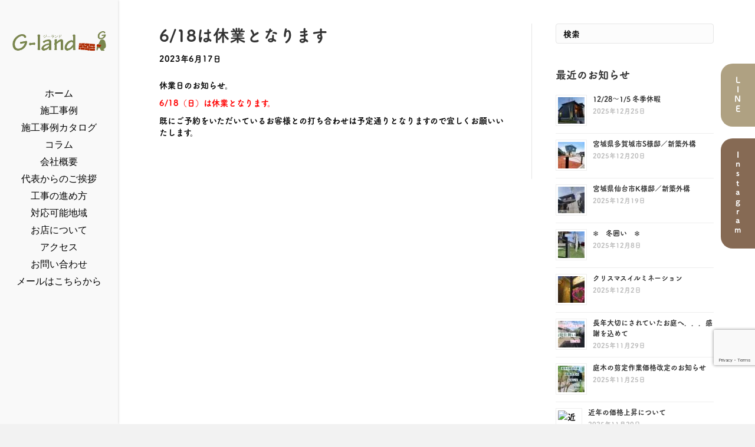

--- FILE ---
content_type: text/html; charset=UTF-8
request_url: https://www.g-land.jp/6-18%E3%81%AF%E4%BC%91%E6%A5%AD%E3%81%A8%E3%81%AA%E3%82%8A%E3%81%BE%E3%81%99
body_size: 32664
content:
<!DOCTYPE html>
<html dir="ltr" lang="ja" prefix="og: https://ogp.me/ns#">
<head>
<meta charset="UTF-8" />
<meta name='viewport' content='width=device-width, initial-scale=1.0' />
<meta http-equiv='X-UA-Compatible' content='IE=edge' />
<link rel="profile" href="https://gmpg.org/xfn/11" />
<title>6/18は休業となります - 仙台・宮城で外構工事・エクステリアとガーデンをこよなく愛するおしゃれなデザインオフィス｜株式会社ジーランド</title>

		<!-- All in One SEO 4.9.3 - aioseo.com -->
	<meta name="description" content="休業日のお知らせ。 6/18（日）は休業となります。 既にご予約をいただいているお客様との打ち合わせは予定通り" />
	<meta name="robots" content="max-image-preview:large" />
	<meta name="author" content="g-land_staff"/>
	<link rel="canonical" href="https://www.g-land.jp/6-18%e3%81%af%e4%bc%91%e6%a5%ad%e3%81%a8%e3%81%aa%e3%82%8a%e3%81%be%e3%81%99" />
	<meta name="generator" content="All in One SEO (AIOSEO) 4.9.3" />
		<meta property="og:locale" content="ja_JP" />
		<meta property="og:site_name" content="仙台・宮城で外構工事・エクステリアとガーデンをこよなく愛するおしゃれなデザインオフィス｜株式会社ジーランド -" />
		<meta property="og:type" content="article" />
		<meta property="og:title" content="6/18は休業となります - 仙台・宮城で外構工事・エクステリアとガーデンをこよなく愛するおしゃれなデザインオフィス｜株式会社ジーランド" />
		<meta property="og:description" content="休業日のお知らせ。 6/18（日）は休業となります。 既にご予約をいただいているお客様との打ち合わせは予定通り" />
		<meta property="og:url" content="https://www.g-land.jp/6-18%e3%81%af%e4%bc%91%e6%a5%ad%e3%81%a8%e3%81%aa%e3%82%8a%e3%81%be%e3%81%99" />
		<meta property="article:published_time" content="2023-06-17T03:13:26+00:00" />
		<meta property="article:modified_time" content="2023-06-17T03:13:26+00:00" />
		<meta name="twitter:card" content="summary" />
		<meta name="twitter:title" content="6/18は休業となります - 仙台・宮城で外構工事・エクステリアとガーデンをこよなく愛するおしゃれなデザインオフィス｜株式会社ジーランド" />
		<meta name="twitter:description" content="休業日のお知らせ。 6/18（日）は休業となります。 既にご予約をいただいているお客様との打ち合わせは予定通り" />
		<script type="application/ld+json" class="aioseo-schema">
			{"@context":"https:\/\/schema.org","@graph":[{"@type":"BlogPosting","@id":"https:\/\/www.g-land.jp\/6-18%e3%81%af%e4%bc%91%e6%a5%ad%e3%81%a8%e3%81%aa%e3%82%8a%e3%81%be%e3%81%99#blogposting","name":"6\/18\u306f\u4f11\u696d\u3068\u306a\u308a\u307e\u3059 - \u4ed9\u53f0\u30fb\u5bae\u57ce\u3067\u5916\u69cb\u5de5\u4e8b\u30fb\u30a8\u30af\u30b9\u30c6\u30ea\u30a2\u3068\u30ac\u30fc\u30c7\u30f3\u3092\u3053\u3088\u306a\u304f\u611b\u3059\u308b\u304a\u3057\u3083\u308c\u306a\u30c7\u30b6\u30a4\u30f3\u30aa\u30d5\u30a3\u30b9\uff5c\u682a\u5f0f\u4f1a\u793e\u30b8\u30fc\u30e9\u30f3\u30c9","headline":"6\/18\u306f\u4f11\u696d\u3068\u306a\u308a\u307e\u3059","author":{"@id":"https:\/\/www.g-land.jp\/author\/g-land_staff#author"},"publisher":{"@id":"https:\/\/www.g-land.jp\/#organization"},"datePublished":"2023-06-17T12:13:26+09:00","dateModified":"2023-06-17T12:13:26+09:00","inLanguage":"ja","mainEntityOfPage":{"@id":"https:\/\/www.g-land.jp\/6-18%e3%81%af%e4%bc%91%e6%a5%ad%e3%81%a8%e3%81%aa%e3%82%8a%e3%81%be%e3%81%99#webpage"},"isPartOf":{"@id":"https:\/\/www.g-land.jp\/6-18%e3%81%af%e4%bc%91%e6%a5%ad%e3%81%a8%e3%81%aa%e3%82%8a%e3%81%be%e3%81%99#webpage"},"articleSection":"\u30a4\u30f3\u30d5\u30a9\u30e1\u30fc\u30b7\u30e7\u30f3, \u4f11\u696d\u65e5\u306e\u3054\u6848\u5185"},{"@type":"BreadcrumbList","@id":"https:\/\/www.g-land.jp\/6-18%e3%81%af%e4%bc%91%e6%a5%ad%e3%81%a8%e3%81%aa%e3%82%8a%e3%81%be%e3%81%99#breadcrumblist","itemListElement":[{"@type":"ListItem","@id":"https:\/\/www.g-land.jp#listItem","position":1,"name":"Home","item":"https:\/\/www.g-land.jp","nextItem":{"@type":"ListItem","@id":"https:\/\/www.g-land.jp\/category\/info#listItem","name":"\u30a4\u30f3\u30d5\u30a9\u30e1\u30fc\u30b7\u30e7\u30f3"}},{"@type":"ListItem","@id":"https:\/\/www.g-land.jp\/category\/info#listItem","position":2,"name":"\u30a4\u30f3\u30d5\u30a9\u30e1\u30fc\u30b7\u30e7\u30f3","item":"https:\/\/www.g-land.jp\/category\/info","nextItem":{"@type":"ListItem","@id":"https:\/\/www.g-land.jp\/category\/info\/%e4%bc%91%e6%a5%ad%e6%97%a5%e3%81%ae%e3%81%94%e6%a1%88%e5%86%85#listItem","name":"\u4f11\u696d\u65e5\u306e\u3054\u6848\u5185"},"previousItem":{"@type":"ListItem","@id":"https:\/\/www.g-land.jp#listItem","name":"Home"}},{"@type":"ListItem","@id":"https:\/\/www.g-land.jp\/category\/info\/%e4%bc%91%e6%a5%ad%e6%97%a5%e3%81%ae%e3%81%94%e6%a1%88%e5%86%85#listItem","position":3,"name":"\u4f11\u696d\u65e5\u306e\u3054\u6848\u5185","item":"https:\/\/www.g-land.jp\/category\/info\/%e4%bc%91%e6%a5%ad%e6%97%a5%e3%81%ae%e3%81%94%e6%a1%88%e5%86%85","nextItem":{"@type":"ListItem","@id":"https:\/\/www.g-land.jp\/6-18%e3%81%af%e4%bc%91%e6%a5%ad%e3%81%a8%e3%81%aa%e3%82%8a%e3%81%be%e3%81%99#listItem","name":"6\/18\u306f\u4f11\u696d\u3068\u306a\u308a\u307e\u3059"},"previousItem":{"@type":"ListItem","@id":"https:\/\/www.g-land.jp\/category\/info#listItem","name":"\u30a4\u30f3\u30d5\u30a9\u30e1\u30fc\u30b7\u30e7\u30f3"}},{"@type":"ListItem","@id":"https:\/\/www.g-land.jp\/6-18%e3%81%af%e4%bc%91%e6%a5%ad%e3%81%a8%e3%81%aa%e3%82%8a%e3%81%be%e3%81%99#listItem","position":4,"name":"6\/18\u306f\u4f11\u696d\u3068\u306a\u308a\u307e\u3059","previousItem":{"@type":"ListItem","@id":"https:\/\/www.g-land.jp\/category\/info\/%e4%bc%91%e6%a5%ad%e6%97%a5%e3%81%ae%e3%81%94%e6%a1%88%e5%86%85#listItem","name":"\u4f11\u696d\u65e5\u306e\u3054\u6848\u5185"}}]},{"@type":"Organization","@id":"https:\/\/www.g-land.jp\/#organization","name":"\u4ed9\u53f0\u30fb\u5bae\u57ce\u3067\u5916\u69cb\u5de5\u4e8b\u30fb\u30a8\u30af\u30b9\u30c6\u30ea\u30a2\u3068\u30ac\u30fc\u30c7\u30f3\u3092\u3053\u3088\u306a\u304f\u611b\u3059\u308b\u304a\u3057\u3083\u308c\u306a\u30c7\u30b6\u30a4\u30f3\u30aa\u30d5\u30a3\u30b9\uff5c\u682a\u5f0f\u4f1a\u793e\u30b8\u30fc\u30e9\u30f3\u30c9","url":"https:\/\/www.g-land.jp\/"},{"@type":"Person","@id":"https:\/\/www.g-land.jp\/author\/g-land_staff#author","url":"https:\/\/www.g-land.jp\/author\/g-land_staff","name":"g-land_staff","image":{"@type":"ImageObject","@id":"https:\/\/www.g-land.jp\/6-18%e3%81%af%e4%bc%91%e6%a5%ad%e3%81%a8%e3%81%aa%e3%82%8a%e3%81%be%e3%81%99#authorImage","url":"https:\/\/secure.gravatar.com\/avatar\/eab82b1cff237b4cb9b8a92e5fe9a1a1e4e05e9130652962a7b9fa28dfbb15c3?s=96&d=mm&r=g","width":96,"height":96,"caption":"g-land_staff"}},{"@type":"WebPage","@id":"https:\/\/www.g-land.jp\/6-18%e3%81%af%e4%bc%91%e6%a5%ad%e3%81%a8%e3%81%aa%e3%82%8a%e3%81%be%e3%81%99#webpage","url":"https:\/\/www.g-land.jp\/6-18%e3%81%af%e4%bc%91%e6%a5%ad%e3%81%a8%e3%81%aa%e3%82%8a%e3%81%be%e3%81%99","name":"6\/18\u306f\u4f11\u696d\u3068\u306a\u308a\u307e\u3059 - \u4ed9\u53f0\u30fb\u5bae\u57ce\u3067\u5916\u69cb\u5de5\u4e8b\u30fb\u30a8\u30af\u30b9\u30c6\u30ea\u30a2\u3068\u30ac\u30fc\u30c7\u30f3\u3092\u3053\u3088\u306a\u304f\u611b\u3059\u308b\u304a\u3057\u3083\u308c\u306a\u30c7\u30b6\u30a4\u30f3\u30aa\u30d5\u30a3\u30b9\uff5c\u682a\u5f0f\u4f1a\u793e\u30b8\u30fc\u30e9\u30f3\u30c9","description":"\u4f11\u696d\u65e5\u306e\u304a\u77e5\u3089\u305b\u3002 6\/18\uff08\u65e5\uff09\u306f\u4f11\u696d\u3068\u306a\u308a\u307e\u3059\u3002 \u65e2\u306b\u3054\u4e88\u7d04\u3092\u3044\u305f\u3060\u3044\u3066\u3044\u308b\u304a\u5ba2\u69d8\u3068\u306e\u6253\u3061\u5408\u308f\u305b\u306f\u4e88\u5b9a\u901a\u308a","inLanguage":"ja","isPartOf":{"@id":"https:\/\/www.g-land.jp\/#website"},"breadcrumb":{"@id":"https:\/\/www.g-land.jp\/6-18%e3%81%af%e4%bc%91%e6%a5%ad%e3%81%a8%e3%81%aa%e3%82%8a%e3%81%be%e3%81%99#breadcrumblist"},"author":{"@id":"https:\/\/www.g-land.jp\/author\/g-land_staff#author"},"creator":{"@id":"https:\/\/www.g-land.jp\/author\/g-land_staff#author"},"datePublished":"2023-06-17T12:13:26+09:00","dateModified":"2023-06-17T12:13:26+09:00"},{"@type":"WebSite","@id":"https:\/\/www.g-land.jp\/#website","url":"https:\/\/www.g-land.jp\/","name":"\u4ed9\u53f0\u30fb\u5bae\u57ce\u3067\u5916\u69cb\u5de5\u4e8b\u30fb\u30a8\u30af\u30b9\u30c6\u30ea\u30a2\u3068\u30ac\u30fc\u30c7\u30f3\u3092\u3053\u3088\u306a\u304f\u611b\u3059\u308b\u304a\u3057\u3083\u308c\u306a\u30c7\u30b6\u30a4\u30f3\u30aa\u30d5\u30a3\u30b9\uff5c\u682a\u5f0f\u4f1a\u793e\u30b8\u30fc\u30e9\u30f3\u30c9","inLanguage":"ja","publisher":{"@id":"https:\/\/www.g-land.jp\/#organization"}}]}
		</script>
		<!-- All in One SEO -->

<link rel='dns-prefetch' href='//www.google.com' />
<link rel='dns-prefetch' href='//www.googletagmanager.com' />
<link rel="alternate" type="application/rss+xml" title="仙台・宮城で外構工事・エクステリアとガーデンをこよなく愛するおしゃれなデザインオフィス｜株式会社ジーランド &raquo; フィード" href="https://www.g-land.jp/feed" />
<link rel="alternate" type="application/rss+xml" title="仙台・宮城で外構工事・エクステリアとガーデンをこよなく愛するおしゃれなデザインオフィス｜株式会社ジーランド &raquo; コメントフィード" href="https://www.g-land.jp/comments/feed" />
<link rel="alternate" type="application/rss+xml" title="仙台・宮城で外構工事・エクステリアとガーデンをこよなく愛するおしゃれなデザインオフィス｜株式会社ジーランド &raquo; 6/18は休業となります のコメントのフィード" href="https://www.g-land.jp/6-18%e3%81%af%e4%bc%91%e6%a5%ad%e3%81%a8%e3%81%aa%e3%82%8a%e3%81%be%e3%81%99/feed" />
<link rel="alternate" title="oEmbed (JSON)" type="application/json+oembed" href="https://www.g-land.jp/wp-json/oembed/1.0/embed?url=https%3A%2F%2Fwww.g-land.jp%2F6-18%25e3%2581%25af%25e4%25bc%2591%25e6%25a5%25ad%25e3%2581%25a8%25e3%2581%25aa%25e3%2582%258a%25e3%2581%25be%25e3%2581%2599" />
<link rel="alternate" title="oEmbed (XML)" type="text/xml+oembed" href="https://www.g-land.jp/wp-json/oembed/1.0/embed?url=https%3A%2F%2Fwww.g-land.jp%2F6-18%25e3%2581%25af%25e4%25bc%2591%25e6%25a5%25ad%25e3%2581%25a8%25e3%2581%25aa%25e3%2582%258a%25e3%2581%25be%25e3%2581%2599&#038;format=xml" />
<style id='wp-img-auto-sizes-contain-inline-css' type='text/css'>
img:is([sizes=auto i],[sizes^="auto," i]){contain-intrinsic-size:3000px 1500px}
/*# sourceURL=wp-img-auto-sizes-contain-inline-css */
</style>
<link rel='stylesheet' id='sbi_styles-css' href='https://www.g-land.jp/cms/wp-content/plugins/instagram-feed/css/sbi-styles.min.css?ver=6.6.1' type='text/css' media='all' />
<style id='wp-emoji-styles-inline-css' type='text/css'>

	img.wp-smiley, img.emoji {
		display: inline !important;
		border: none !important;
		box-shadow: none !important;
		height: 1em !important;
		width: 1em !important;
		margin: 0 0.07em !important;
		vertical-align: -0.1em !important;
		background: none !important;
		padding: 0 !important;
	}
/*# sourceURL=wp-emoji-styles-inline-css */
</style>
<style id='classic-theme-styles-inline-css' type='text/css'>
/*! This file is auto-generated */
.wp-block-button__link{color:#fff;background-color:#32373c;border-radius:9999px;box-shadow:none;text-decoration:none;padding:calc(.667em + 2px) calc(1.333em + 2px);font-size:1.125em}.wp-block-file__button{background:#32373c;color:#fff;text-decoration:none}
/*# sourceURL=/wp-includes/css/classic-themes.min.css */
</style>
<link rel='stylesheet' id='labb-frontend-styles-css' href='https://www.g-land.jp/cms/wp-content/plugins/addons-for-beaver-builder-premium/assets/css/labb-frontend.css?ver=2.8.4' type='text/css' media='all' />
<link rel='stylesheet' id='labb-icomoon-styles-css' href='https://www.g-land.jp/cms/wp-content/plugins/addons-for-beaver-builder-premium/assets/css/icomoon.css?ver=2.8.4' type='text/css' media='all' />
<link rel='stylesheet' id='contact-form-7-css' href='https://www.g-land.jp/cms/wp-content/plugins/contact-form-7/includes/css/styles.css?ver=5.5.6' type='text/css' media='all' />
<link rel='stylesheet' id='whats-new-style-css' href='https://www.g-land.jp/cms/wp-content/plugins/whats-new-genarator/whats-new.css?ver=2.0.2' type='text/css' media='all' />
<link rel='stylesheet' id='dashicons-css' href='https://www.g-land.jp/cms/wp-includes/css/dashicons.min.css?ver=6.9' type='text/css' media='all' />
<link rel='stylesheet' id='wpzoom-social-icons-socicon-css' href='https://www.g-land.jp/cms/wp-content/plugins/social-icons-widget-by-wpzoom/assets/css/wpzoom-socicon.css?ver=1768890524' type='text/css' media='all' />
<link rel='stylesheet' id='wpzoom-social-icons-genericons-css' href='https://www.g-land.jp/cms/wp-content/plugins/social-icons-widget-by-wpzoom/assets/css/genericons.css?ver=1768890524' type='text/css' media='all' />
<link rel='stylesheet' id='wpzoom-social-icons-academicons-css' href='https://www.g-land.jp/cms/wp-content/plugins/social-icons-widget-by-wpzoom/assets/css/academicons.min.css?ver=1768890524' type='text/css' media='all' />
<link rel='stylesheet' id='wpzoom-social-icons-font-awesome-3-css' href='https://www.g-land.jp/cms/wp-content/plugins/social-icons-widget-by-wpzoom/assets/css/font-awesome-3.min.css?ver=1768890524' type='text/css' media='all' />
<link rel='stylesheet' id='wpzoom-social-icons-styles-css' href='https://www.g-land.jp/cms/wp-content/plugins/social-icons-widget-by-wpzoom/assets/css/wpzoom-social-icons-styles.css?ver=1768890524' type='text/css' media='all' />
<link rel='stylesheet' id='tablepress-default-css' href='https://www.g-land.jp/cms/wp-content/plugins/tablepress/css/default.min.css?ver=1.14' type='text/css' media='all' />
<link rel='stylesheet' id='font-awesome-5-css' href='https://www.g-land.jp/cms/wp-content/plugins/bb-plugin/fonts/fontawesome/5.15.4/css/all.min.css?ver=2.5.3.1' type='text/css' media='all' />
<link rel='stylesheet' id='font-awesome-css' href='https://www.g-land.jp/cms/wp-content/plugins/bb-plugin/fonts/fontawesome/5.15.4/css/v4-shims.min.css?ver=2.5.3.1' type='text/css' media='all' />
<link rel='stylesheet' id='jquery-magnificpopup-css' href='https://www.g-land.jp/cms/wp-content/plugins/bb-plugin/css/jquery.magnificpopup.min.css?ver=2.5.3.1' type='text/css' media='all' />
<link rel='stylesheet' id='bootstrap-css' href='https://www.g-land.jp/cms/wp-content/themes/bb-theme/css/bootstrap.min.css?ver=1.7.1.4' type='text/css' media='all' />
<link rel='stylesheet' id='fl-automator-skin-css' href='https://www.g-land.jp/cms/wp-content/uploads/bb-theme/skin-6979af201e9aa.css?ver=1.7.1.4' type='text/css' media='all' />
<link rel='preload' as='font'  id='wpzoom-social-icons-font-academicons-ttf-css' href='https://www.g-land.jp/cms/wp-content/plugins/social-icons-widget-by-wpzoom/assets/font/academicons.ttf?v=1.8.6'  type='font/ttf' crossorigin />
<link rel='preload' as='font'  id='wpzoom-social-icons-font-academicons-woff-css' href='https://www.g-land.jp/cms/wp-content/plugins/social-icons-widget-by-wpzoom/assets/font/academicons.woff?v=1.8.6'  type='font/woff' crossorigin />
<link rel='preload' as='font'  id='wpzoom-social-icons-font-fontawesome-3-ttf-css' href='https://www.g-land.jp/cms/wp-content/plugins/social-icons-widget-by-wpzoom/assets/font/fontawesome-webfont.ttf?v=4.7.0'  type='font/ttf' crossorigin />
<link rel='preload' as='font'  id='wpzoom-social-icons-font-fontawesome-3-woff-css' href='https://www.g-land.jp/cms/wp-content/plugins/social-icons-widget-by-wpzoom/assets/font/fontawesome-webfont.woff?v=4.7.0'  type='font/woff' crossorigin />
<link rel='preload' as='font'  id='wpzoom-social-icons-font-fontawesome-3-woff2-css' href='https://www.g-land.jp/cms/wp-content/plugins/social-icons-widget-by-wpzoom/assets/font/fontawesome-webfont.woff2?v=4.7.0'  type='font/woff2' crossorigin />
<link rel='preload' as='font'  id='wpzoom-social-icons-font-genericons-ttf-css' href='https://www.g-land.jp/cms/wp-content/plugins/social-icons-widget-by-wpzoom/assets/font/Genericons.ttf'  type='font/ttf' crossorigin />
<link rel='preload' as='font'  id='wpzoom-social-icons-font-genericons-woff-css' href='https://www.g-land.jp/cms/wp-content/plugins/social-icons-widget-by-wpzoom/assets/font/Genericons.woff'  type='font/woff' crossorigin />
<link rel='preload' as='font'  id='wpzoom-social-icons-font-socicon-ttf-css' href='https://www.g-land.jp/cms/wp-content/plugins/social-icons-widget-by-wpzoom/assets/font/socicon.ttf?v=4.2.4'  type='font/ttf' crossorigin />
<link rel='preload' as='font'  id='wpzoom-social-icons-font-socicon-woff-css' href='https://www.g-land.jp/cms/wp-content/plugins/social-icons-widget-by-wpzoom/assets/font/socicon.woff?v=4.2.4'  type='font/woff' crossorigin />
<link rel='stylesheet' id='animate-css' href='https://www.g-land.jp/cms/wp-content/plugins/addons-for-beaver-builder-premium/assets/css/animate.css?ver=2.8.4' type='text/css' media='all' />
<script type="text/javascript" id="jquery-core-js-extra">
/* <![CDATA[ */
var uabb = {"ajax_url":"https://www.g-land.jp/cms/wp-admin/admin-ajax.php"};
//# sourceURL=jquery-core-js-extra
/* ]]> */
</script>
<script type="text/javascript" src="https://www.g-land.jp/cms/wp-includes/js/jquery/jquery.min.js?ver=3.7.1" id="jquery-core-js"></script>
<script type="text/javascript" src="https://www.g-land.jp/cms/wp-includes/js/jquery/jquery-migrate.min.js?ver=3.4.1" id="jquery-migrate-js"></script>

<!-- Site Kit によって追加された Google タグ（gtag.js）スニペット -->

<!-- Google アナリティクス スニペット (Site Kit が追加) -->
<script type="text/javascript" src="https://www.googletagmanager.com/gtag/js?id=GT-P3HFB6KG" id="google_gtagjs-js" async></script>
<script type="text/javascript" id="google_gtagjs-js-after">
/* <![CDATA[ */
window.dataLayer = window.dataLayer || [];function gtag(){dataLayer.push(arguments);}
gtag("set","linker",{"domains":["www.g-land.jp"]});
gtag("js", new Date());
gtag("set", "developer_id.dZTNiMT", true);
gtag("config", "GT-P3HFB6KG");
//# sourceURL=google_gtagjs-js-after
/* ]]> */
</script>

<!-- End Google tag (gtag.js) snippet added by Site Kit -->
<link rel="https://api.w.org/" href="https://www.g-land.jp/wp-json/" /><link rel="alternate" title="JSON" type="application/json" href="https://www.g-land.jp/wp-json/wp/v2/posts/9373" /><link rel="EditURI" type="application/rsd+xml" title="RSD" href="https://www.g-land.jp/cms/xmlrpc.php?rsd" />
<meta name="generator" content="WordPress 6.9" />
<link rel='shortlink' href='https://www.g-land.jp/?p=9373' />
        <script type="text/javascript">
            (function () {
                window.labb_fs = {can_use_premium_code: true};
            })();
        </script>
        		<style>
		form[class*="fl-builder-pp-"] .fl-lightbox-header h1:before {
			content: "PowerPack ";
			position: relative;
			display: inline-block;
			margin-right: 5px;
		}
		</style>
		<meta name="generator" content="Site Kit by Google 1.128.0" />		<style>
		.cardboard
		{
			position: relative;
		}
		.cardboard .full-screen
		{
			display: block;
			position: absolute;
			bottom: 8px;
			right: 8px;
			z-index: 999;
			color: #ffffff;
			text-decoration: none;
			border: none;
		}
		</style>
		<link rel="pingback" href="https://www.g-land.jp/cms/xmlrpc.php">
		<style type="text/css" id="wp-custom-css">
			.navbar-toggle:before {
   content: "MENU";
}
.navbar-toggle span {
    display: none;
}   
#fl-to-top {
    bottom: 50px !important;
}
/* リキャプチャ位置　始*/
.grecaptcha-badge {
    bottom: 100px !important;
}
/* リキャプチャ位置　終*/

/* SNSボタン　始*/
.tx_vertical{
	writing-mode: vertical-rl;
	text-orientation: upright;
}
.sns_tab_pc {
  width: 100%;
  position: fixed;
  top: 15%;
  left:0;
}
.sns_tab_sp {
  width: 100%;
  position: fixed;
  bottom: 0;
  left:0;
	z-index: 100;
}
.fl-page-footer-text {
	padding-bottom:70px;
}
/* SNSボタン　終*/


/* Fontplus WEB Font Start */

body {
  font-family: "TsukuARdGothicStd-E", sans-serif;
}

body h1,
body h2,
body h3,
body h4,
body h5,
c-site-branding__title,
.tx_midashi .elementor-icon-list-text,
.elementor-kit-14 a,
.elementor-heading-title{
  font-family: "TsukuARdGothicStd-E", sans-serif !important;
}

body h6, c-site-branding__title {
  font-family: "TsukuARdGothicStd-E", sans-serif !important;
}
.tx_nomal a{
    font-family: Sans-serif !important;
}

.elementor-530 .elementor-element.elementor-element-1cc6cb3 .elementor-post__title a:hover{
	color:#FFFFAA;
}
/* Fontplus WEB Font End */

		</style>
		<!-- Global site tag (gtag.js) - Google Analytics -->

<script>
  window.dataLayer = window.dataLayer || [];
  function gtag(){dataLayer.push(arguments);}
  gtag('js', new Date());

  gtag('config', 'UA-123326542-1');
</script>

<script src="https://webfont.fontplus.jp/accessor/script/fontplus.js?cKdyAuPzXW0%3D&box=wdOkn~vVlZQ%3D&delay=2&timeout=5&aa=1&ab=2"></script><style id="wpforms-css-vars-root">
				:root {
					--wpforms-field-border-radius: 3px;
--wpforms-field-background-color: #ffffff;
--wpforms-field-border-color: rgba( 0, 0, 0, 0.25 );
--wpforms-field-text-color: rgba( 0, 0, 0, 0.7 );
--wpforms-label-color: rgba( 0, 0, 0, 0.85 );
--wpforms-label-sublabel-color: rgba( 0, 0, 0, 0.55 );
--wpforms-label-error-color: #d63637;
--wpforms-button-border-radius: 3px;
--wpforms-button-background-color: #066aab;
--wpforms-button-text-color: #ffffff;
--wpforms-page-break-color: #066aab;
--wpforms-field-size-input-height: 43px;
--wpforms-field-size-input-spacing: 15px;
--wpforms-field-size-font-size: 16px;
--wpforms-field-size-line-height: 19px;
--wpforms-field-size-padding-h: 14px;
--wpforms-field-size-checkbox-size: 16px;
--wpforms-field-size-sublabel-spacing: 5px;
--wpforms-field-size-icon-size: 1;
--wpforms-label-size-font-size: 16px;
--wpforms-label-size-line-height: 19px;
--wpforms-label-size-sublabel-font-size: 14px;
--wpforms-label-size-sublabel-line-height: 17px;
--wpforms-button-size-font-size: 17px;
--wpforms-button-size-height: 41px;
--wpforms-button-size-padding-h: 15px;
--wpforms-button-size-margin-top: 10px;

				}
			</style><link rel="stylesheet" href="https://www.g-land.jp/cms/wp-content/themes/bb-theme-child/style.css" /><style id='global-styles-inline-css' type='text/css'>
:root{--wp--preset--aspect-ratio--square: 1;--wp--preset--aspect-ratio--4-3: 4/3;--wp--preset--aspect-ratio--3-4: 3/4;--wp--preset--aspect-ratio--3-2: 3/2;--wp--preset--aspect-ratio--2-3: 2/3;--wp--preset--aspect-ratio--16-9: 16/9;--wp--preset--aspect-ratio--9-16: 9/16;--wp--preset--color--black: #000000;--wp--preset--color--cyan-bluish-gray: #abb8c3;--wp--preset--color--white: #ffffff;--wp--preset--color--pale-pink: #f78da7;--wp--preset--color--vivid-red: #cf2e2e;--wp--preset--color--luminous-vivid-orange: #ff6900;--wp--preset--color--luminous-vivid-amber: #fcb900;--wp--preset--color--light-green-cyan: #7bdcb5;--wp--preset--color--vivid-green-cyan: #00d084;--wp--preset--color--pale-cyan-blue: #8ed1fc;--wp--preset--color--vivid-cyan-blue: #0693e3;--wp--preset--color--vivid-purple: #9b51e0;--wp--preset--gradient--vivid-cyan-blue-to-vivid-purple: linear-gradient(135deg,rgb(6,147,227) 0%,rgb(155,81,224) 100%);--wp--preset--gradient--light-green-cyan-to-vivid-green-cyan: linear-gradient(135deg,rgb(122,220,180) 0%,rgb(0,208,130) 100%);--wp--preset--gradient--luminous-vivid-amber-to-luminous-vivid-orange: linear-gradient(135deg,rgb(252,185,0) 0%,rgb(255,105,0) 100%);--wp--preset--gradient--luminous-vivid-orange-to-vivid-red: linear-gradient(135deg,rgb(255,105,0) 0%,rgb(207,46,46) 100%);--wp--preset--gradient--very-light-gray-to-cyan-bluish-gray: linear-gradient(135deg,rgb(238,238,238) 0%,rgb(169,184,195) 100%);--wp--preset--gradient--cool-to-warm-spectrum: linear-gradient(135deg,rgb(74,234,220) 0%,rgb(151,120,209) 20%,rgb(207,42,186) 40%,rgb(238,44,130) 60%,rgb(251,105,98) 80%,rgb(254,248,76) 100%);--wp--preset--gradient--blush-light-purple: linear-gradient(135deg,rgb(255,206,236) 0%,rgb(152,150,240) 100%);--wp--preset--gradient--blush-bordeaux: linear-gradient(135deg,rgb(254,205,165) 0%,rgb(254,45,45) 50%,rgb(107,0,62) 100%);--wp--preset--gradient--luminous-dusk: linear-gradient(135deg,rgb(255,203,112) 0%,rgb(199,81,192) 50%,rgb(65,88,208) 100%);--wp--preset--gradient--pale-ocean: linear-gradient(135deg,rgb(255,245,203) 0%,rgb(182,227,212) 50%,rgb(51,167,181) 100%);--wp--preset--gradient--electric-grass: linear-gradient(135deg,rgb(202,248,128) 0%,rgb(113,206,126) 100%);--wp--preset--gradient--midnight: linear-gradient(135deg,rgb(2,3,129) 0%,rgb(40,116,252) 100%);--wp--preset--font-size--small: 13px;--wp--preset--font-size--medium: 20px;--wp--preset--font-size--large: 36px;--wp--preset--font-size--x-large: 42px;--wp--preset--spacing--20: 0.44rem;--wp--preset--spacing--30: 0.67rem;--wp--preset--spacing--40: 1rem;--wp--preset--spacing--50: 1.5rem;--wp--preset--spacing--60: 2.25rem;--wp--preset--spacing--70: 3.38rem;--wp--preset--spacing--80: 5.06rem;--wp--preset--shadow--natural: 6px 6px 9px rgba(0, 0, 0, 0.2);--wp--preset--shadow--deep: 12px 12px 50px rgba(0, 0, 0, 0.4);--wp--preset--shadow--sharp: 6px 6px 0px rgba(0, 0, 0, 0.2);--wp--preset--shadow--outlined: 6px 6px 0px -3px rgb(255, 255, 255), 6px 6px rgb(0, 0, 0);--wp--preset--shadow--crisp: 6px 6px 0px rgb(0, 0, 0);}:where(.is-layout-flex){gap: 0.5em;}:where(.is-layout-grid){gap: 0.5em;}body .is-layout-flex{display: flex;}.is-layout-flex{flex-wrap: wrap;align-items: center;}.is-layout-flex > :is(*, div){margin: 0;}body .is-layout-grid{display: grid;}.is-layout-grid > :is(*, div){margin: 0;}:where(.wp-block-columns.is-layout-flex){gap: 2em;}:where(.wp-block-columns.is-layout-grid){gap: 2em;}:where(.wp-block-post-template.is-layout-flex){gap: 1.25em;}:where(.wp-block-post-template.is-layout-grid){gap: 1.25em;}.has-black-color{color: var(--wp--preset--color--black) !important;}.has-cyan-bluish-gray-color{color: var(--wp--preset--color--cyan-bluish-gray) !important;}.has-white-color{color: var(--wp--preset--color--white) !important;}.has-pale-pink-color{color: var(--wp--preset--color--pale-pink) !important;}.has-vivid-red-color{color: var(--wp--preset--color--vivid-red) !important;}.has-luminous-vivid-orange-color{color: var(--wp--preset--color--luminous-vivid-orange) !important;}.has-luminous-vivid-amber-color{color: var(--wp--preset--color--luminous-vivid-amber) !important;}.has-light-green-cyan-color{color: var(--wp--preset--color--light-green-cyan) !important;}.has-vivid-green-cyan-color{color: var(--wp--preset--color--vivid-green-cyan) !important;}.has-pale-cyan-blue-color{color: var(--wp--preset--color--pale-cyan-blue) !important;}.has-vivid-cyan-blue-color{color: var(--wp--preset--color--vivid-cyan-blue) !important;}.has-vivid-purple-color{color: var(--wp--preset--color--vivid-purple) !important;}.has-black-background-color{background-color: var(--wp--preset--color--black) !important;}.has-cyan-bluish-gray-background-color{background-color: var(--wp--preset--color--cyan-bluish-gray) !important;}.has-white-background-color{background-color: var(--wp--preset--color--white) !important;}.has-pale-pink-background-color{background-color: var(--wp--preset--color--pale-pink) !important;}.has-vivid-red-background-color{background-color: var(--wp--preset--color--vivid-red) !important;}.has-luminous-vivid-orange-background-color{background-color: var(--wp--preset--color--luminous-vivid-orange) !important;}.has-luminous-vivid-amber-background-color{background-color: var(--wp--preset--color--luminous-vivid-amber) !important;}.has-light-green-cyan-background-color{background-color: var(--wp--preset--color--light-green-cyan) !important;}.has-vivid-green-cyan-background-color{background-color: var(--wp--preset--color--vivid-green-cyan) !important;}.has-pale-cyan-blue-background-color{background-color: var(--wp--preset--color--pale-cyan-blue) !important;}.has-vivid-cyan-blue-background-color{background-color: var(--wp--preset--color--vivid-cyan-blue) !important;}.has-vivid-purple-background-color{background-color: var(--wp--preset--color--vivid-purple) !important;}.has-black-border-color{border-color: var(--wp--preset--color--black) !important;}.has-cyan-bluish-gray-border-color{border-color: var(--wp--preset--color--cyan-bluish-gray) !important;}.has-white-border-color{border-color: var(--wp--preset--color--white) !important;}.has-pale-pink-border-color{border-color: var(--wp--preset--color--pale-pink) !important;}.has-vivid-red-border-color{border-color: var(--wp--preset--color--vivid-red) !important;}.has-luminous-vivid-orange-border-color{border-color: var(--wp--preset--color--luminous-vivid-orange) !important;}.has-luminous-vivid-amber-border-color{border-color: var(--wp--preset--color--luminous-vivid-amber) !important;}.has-light-green-cyan-border-color{border-color: var(--wp--preset--color--light-green-cyan) !important;}.has-vivid-green-cyan-border-color{border-color: var(--wp--preset--color--vivid-green-cyan) !important;}.has-pale-cyan-blue-border-color{border-color: var(--wp--preset--color--pale-cyan-blue) !important;}.has-vivid-cyan-blue-border-color{border-color: var(--wp--preset--color--vivid-cyan-blue) !important;}.has-vivid-purple-border-color{border-color: var(--wp--preset--color--vivid-purple) !important;}.has-vivid-cyan-blue-to-vivid-purple-gradient-background{background: var(--wp--preset--gradient--vivid-cyan-blue-to-vivid-purple) !important;}.has-light-green-cyan-to-vivid-green-cyan-gradient-background{background: var(--wp--preset--gradient--light-green-cyan-to-vivid-green-cyan) !important;}.has-luminous-vivid-amber-to-luminous-vivid-orange-gradient-background{background: var(--wp--preset--gradient--luminous-vivid-amber-to-luminous-vivid-orange) !important;}.has-luminous-vivid-orange-to-vivid-red-gradient-background{background: var(--wp--preset--gradient--luminous-vivid-orange-to-vivid-red) !important;}.has-very-light-gray-to-cyan-bluish-gray-gradient-background{background: var(--wp--preset--gradient--very-light-gray-to-cyan-bluish-gray) !important;}.has-cool-to-warm-spectrum-gradient-background{background: var(--wp--preset--gradient--cool-to-warm-spectrum) !important;}.has-blush-light-purple-gradient-background{background: var(--wp--preset--gradient--blush-light-purple) !important;}.has-blush-bordeaux-gradient-background{background: var(--wp--preset--gradient--blush-bordeaux) !important;}.has-luminous-dusk-gradient-background{background: var(--wp--preset--gradient--luminous-dusk) !important;}.has-pale-ocean-gradient-background{background: var(--wp--preset--gradient--pale-ocean) !important;}.has-electric-grass-gradient-background{background: var(--wp--preset--gradient--electric-grass) !important;}.has-midnight-gradient-background{background: var(--wp--preset--gradient--midnight) !important;}.has-small-font-size{font-size: var(--wp--preset--font-size--small) !important;}.has-medium-font-size{font-size: var(--wp--preset--font-size--medium) !important;}.has-large-font-size{font-size: var(--wp--preset--font-size--large) !important;}.has-x-large-font-size{font-size: var(--wp--preset--font-size--x-large) !important;}
/*# sourceURL=global-styles-inline-css */
</style>
</head>
<body data-rsssl=1 class="wp-singular post-template-default single single-post postid-9373 single-format-standard wp-theme-bb-theme wp-child-theme-bb-theme-child bb-njba fl-framework-bootstrap fl-preset-default fl-full-width fl-nav-vertical fl-nav-vertical-left fl-scroll-to-top" itemscope="itemscope" itemtype="https://schema.org/WebPage">
<div class="fl-page">
	<header class="fl-page-header fl-page-header-vertical fl-page-header-primary fl-page-nav-vertical-left fl-page-nav-toggle-button fl-page-nav-toggle-visible-mobile" itemscope="itemscope" itemtype="https://schema.org/WPHeader">
	<div class="fl-page-header-wrap">
		<div class="fl-page-header-container container">
			<div class="fl-page-header-row row">
				<div class="col-sm-12">
					<div class="fl-page-header-logo" itemscope="itemscope" itemtype="https://schema.org/Organization">
						<a href="https://www.g-land.jp/" itemprop="url"><img class="fl-logo-img" itemscope itemtype="https://schema.org/ImageObject" src="https://www.g-land.jp/cms/wp-content/uploads/2018/06/logo.png" data-retina="https://www.g-land.jp/cms/wp-content/uploads/2018/06/logo.png" alt="仙台・宮城で外構工事・エクステリアとガーデンをこよなく愛するおしゃれなデザインオフィス｜株式会社ジーランド" /><meta itemprop="name" content="仙台・宮城で外構工事・エクステリアとガーデンをこよなく愛するおしゃれなデザインオフィス｜株式会社ジーランド" /></a>
											</div>
				</div>
				<div class="col-sm-12 fl-page-nav-col">
					<div class="fl-page-nav-wrap">
						<nav class="fl-page-nav fl-nav navbar navbar-default navbar-expand-md" aria-label="ヘッダーメニュー" itemscope="itemscope" itemtype="https://schema.org/SiteNavigationElement">
							<button type="button" class="navbar-toggle navbar-toggler" data-toggle="collapse" data-target=".fl-page-nav-collapse">
								<span>メニュー</span>
							</button>
							<div class="fl-page-nav-collapse collapse navbar-collapse item-center">
								<ul id="menu-%e3%83%a1%e3%82%a4%e3%83%b3%e3%83%a1%e3%83%8b%e3%83%a5%e3%83%bc" class="nav navbar-nav navbar-vertical navbar-vertical-left menu"><li id="menu-item-8931" class="menu-item menu-item-type-post_type menu-item-object-page menu-item-home menu-item-8931 nav-item"><a href="https://www.g-land.jp/" class="nav-link">ホーム</a></li>
<li id="menu-item-32" class="menu-item menu-item-type-post_type menu-item-object-page menu-item-32 nav-item"><a href="https://www.g-land.jp/newsworks" class="nav-link">施工事例</a></li>
<li id="menu-item-6842" class="menu-item menu-item-type-custom menu-item-object-custom menu-item-has-children menu-item-6842 nav-item"><a href="#" class="nav-link">施工事例カタログ</a>
<ul class="sub-menu">
	<li id="menu-item-6843" class="menu-item menu-item-type-post_type menu-item-object-page menu-item-6843 nav-item"><a href="https://www.g-land.jp/file4" class="nav-link">施工事例集④</a></li>
	<li id="menu-item-6844" class="menu-item menu-item-type-post_type menu-item-object-page menu-item-6844 nav-item"><a href="https://www.g-land.jp/file3" class="nav-link">施工事例集③</a></li>
	<li id="menu-item-6845" class="menu-item menu-item-type-post_type menu-item-object-page menu-item-6845 nav-item"><a href="https://www.g-land.jp/file2" class="nav-link">施工事例集②</a></li>
	<li id="menu-item-6846" class="menu-item menu-item-type-post_type menu-item-object-page menu-item-6846 nav-item"><a href="https://www.g-land.jp/file1" class="nav-link">施工事例集①</a></li>
</ul>
</li>
<li id="menu-item-8488" class="menu-item menu-item-type-taxonomy menu-item-object-category menu-item-8488 nav-item"><a href="https://www.g-land.jp/category/column" class="nav-link">コラム</a></li>
<li id="menu-item-31" class="menu-item menu-item-type-post_type menu-item-object-page menu-item-31 nav-item"><a href="https://www.g-land.jp/profile" class="nav-link">会社概要</a></li>
<li id="menu-item-6279" class="menu-item menu-item-type-post_type menu-item-object-page menu-item-6279 nav-item"><a href="https://www.g-land.jp/about-the-ceo" class="nav-link">代表からのご挨拶</a></li>
<li id="menu-item-6278" class="menu-item menu-item-type-post_type menu-item-object-page menu-item-6278 nav-item"><a href="https://www.g-land.jp/flow" class="nav-link">工事の進め方</a></li>
<li id="menu-item-6277" class="menu-item menu-item-type-post_type menu-item-object-page menu-item-6277 nav-item"><a href="https://www.g-land.jp/area" class="nav-link">対応可能地域</a></li>
<li id="menu-item-34" class="menu-item menu-item-type-post_type menu-item-object-page menu-item-34 nav-item"><a href="https://www.g-land.jp/about-us" class="nav-link">お店について</a></li>
<li id="menu-item-29" class="menu-item menu-item-type-post_type menu-item-object-page menu-item-29 nav-item"><a href="https://www.g-land.jp/access" class="nav-link">アクセス</a></li>
<li id="menu-item-30" class="menu-item menu-item-type-post_type menu-item-object-page menu-item-30 nav-item"><a href="https://www.g-land.jp/contact" class="nav-link">お問い合わせ</a></li>
<li id="menu-item-6635" class="menu-item menu-item-type-custom menu-item-object-custom menu-item-6635 nav-item"><a href="mailto:info@g-land.jp" class="nav-link">メールはこちらから</a></li>
</ul>							</div>
						</nav>
					</div>
				</div>
			</div>
		</div>
	</div>
</header><!-- .fl-page-header -->
	<div class="fl-page-content" itemprop="mainContentOfPage">

		
<div class="container">
	<div class="row">

		
		<div class="fl-content fl-content-left col-md-8">
			<article class="fl-post post-9373 post type-post status-publish format-standard hentry category-info category-15" id="fl-post-9373" itemscope itemtype="https://schema.org/BlogPosting">

	
	<header class="fl-post-header">
		<h1 class="fl-post-title" itemprop="headline">
			6/18は休業となります					</h1>
		<div class="fl-post-meta fl-post-meta-top"><span class="fl-post-date">2023年6月17日</span></div><meta itemscope itemprop="mainEntityOfPage" itemtype="https://schema.org/WebPage" itemid="https://www.g-land.jp/6-18%e3%81%af%e4%bc%91%e6%a5%ad%e3%81%a8%e3%81%aa%e3%82%8a%e3%81%be%e3%81%99" content="6/18は休業となります" /><meta itemprop="datePublished" content="2023-06-17" /><meta itemprop="dateModified" content="2023-06-17" /><div itemprop="publisher" itemscope itemtype="https://schema.org/Organization"><meta itemprop="name" content="仙台・宮城で外構工事・エクステリアとガーデンをこよなく愛するおしゃれなデザインオフィス｜株式会社ジーランド"><div itemprop="logo" itemscope itemtype="https://schema.org/ImageObject"><meta itemprop="url" content="https://www.g-land.jp/cms/wp-content/uploads/2018/06/logo.png"></div></div><div itemscope itemprop="author" itemtype="https://schema.org/Person"><meta itemprop="url" content="https://www.g-land.jp/author/g-land_staff" /><meta itemprop="name" content="g-land_staff" /></div><div itemprop="interactionStatistic" itemscope itemtype="https://schema.org/InteractionCounter"><meta itemprop="interactionType" content="https://schema.org/CommentAction" /><meta itemprop="userInteractionCount" content="0" /></div>	</header><!-- .fl-post-header -->

	
	
	<div class="fl-post-content clearfix" itemprop="text">
		<p>休業日のお知らせ。</p>
<p><span style="color: #ff0000;">6/18（日）は休業となります。</span></p>
<p>既にご予約をいただいているお客様との打ち合わせは予定通りとなりますので宜しくお願いいたします。</p>
<p>&nbsp;</p>
<p>&nbsp;</p>
	</div><!-- .fl-post-content -->

	
			
</article>


<!-- .fl-post -->
		</div>

		<div class="fl-sidebar fl-sidebar-right fl-sidebar-display-desktop col-md-4" itemscope="itemscope" itemtype="https://schema.org/WPSideBar">
		<aside id="search-2" class="fl-widget widget_search"><form method="get" role="search" action="https://www.g-land.jp/" title="キーワード ＋ Enter キーで検索">
	<input type="search" class="fl-search-input form-control" name="s" value="検索" onfocus="if (this.value == '検索') { this.value = ''; }" onblur="if (this.value == '') this.value='検索';" />
</form>
</aside><style>
.rpwe-block ul{list-style:none!important;margin-left:0!important;padding-left:0!important;}.rpwe-block li{border-bottom:1px solid #eee;margin-bottom:10px;padding-bottom:10px;list-style-type: none;}.rpwe-block a{display:inline!important;text-decoration:none;}.rpwe-block h3{background:none!important;clear:none;margin-bottom:0!important;margin-top:0!important;font-weight:400;font-size:12px!important;line-height:1.5em;}.rpwe-thumb{border:1px solid #EEE!important;box-shadow:none!important;margin:2px 10px 2px 0;padding:3px!important;}.rpwe-summary{font-size:12px;}.rpwe-time{color:#bbb;font-size:11px;}.rpwe-comment{color:#bbb;font-size:11px;padding-left:5px;}.rpwe-alignleft{display:inline;float:left;}.rpwe-alignright{display:inline;float:right;}.rpwe-aligncenter{display:block;margin-left: auto;margin-right: auto;}.rpwe-clearfix:before,.rpwe-clearfix:after{content:"";display:table !important;}.rpwe-clearfix:after{clear:both;}.rpwe-clearfix{zoom:1;}
</style>
	<aside id="rpwe_widget-2" class="fl-widget rpwe_widget recent-posts-extended"><h4 class="fl-widget-title">最近のお知らせ</h4><div  class="rpwe-block "><ul class="rpwe-ul"><li class="rpwe-li rpwe-clearfix"><a class="rpwe-img" href="https://www.g-land.jp/12-28%ef%bd%9e1-5-%e5%86%ac%e5%ad%a3%e4%bc%91%e6%9a%87"  rel="bookmark"><img class="rpwe-alignleft rpwe-thumb" src="https://www.g-land.jp/cms/wp-content/uploads/2025/12/d-45x45.jpg" alt="12/28～1/5 冬季休暇"></a><h3 class="rpwe-title"><a href="https://www.g-land.jp/12-28%ef%bd%9e1-5-%e5%86%ac%e5%ad%a3%e4%bc%91%e6%9a%87" title="Permalink to 12/28～1/5 冬季休暇" rel="bookmark">12/28～1/5 冬季休暇</a></h3><time class="rpwe-time published" datetime="2025-12-25T17:03:56+09:00">2025年12月25日</time></li><li class="rpwe-li rpwe-clearfix"><a class="rpwe-img" href="https://www.g-land.jp/%e5%ae%ae%e5%9f%8e%e7%9c%8c%e5%a4%9a%e8%b3%80%e5%9f%8e%e5%b8%82s%e6%a7%98%e9%82%b8%ef%bc%8f%e6%96%b0%e7%af%89%e5%a4%96%e6%a7%8b"  rel="bookmark"><img class="rpwe-alignleft rpwe-thumb" src="https://www.g-land.jp/cms/wp-content/uploads/2025/11/1-2-45x45.jpg" alt="宮城県多賀城市S様邸／新築外構"></a><h3 class="rpwe-title"><a href="https://www.g-land.jp/%e5%ae%ae%e5%9f%8e%e7%9c%8c%e5%a4%9a%e8%b3%80%e5%9f%8e%e5%b8%82s%e6%a7%98%e9%82%b8%ef%bc%8f%e6%96%b0%e7%af%89%e5%a4%96%e6%a7%8b" title="Permalink to 宮城県多賀城市S様邸／新築外構" rel="bookmark">宮城県多賀城市S様邸／新築外構</a></h3><time class="rpwe-time published" datetime="2025-12-20T09:31:28+09:00">2025年12月20日</time></li><li class="rpwe-li rpwe-clearfix"><a class="rpwe-img" href="https://www.g-land.jp/%e5%ae%ae%e5%9f%8e%e7%9c%8c%e4%bb%99%e5%8f%b0%e5%b8%82k%e6%a7%98%e9%82%b8%ef%bc%8f%e6%96%b0%e7%af%89%e5%a4%96%e6%a7%8b"  rel="bookmark"><img class="rpwe-alignleft rpwe-thumb" src="https://www.g-land.jp/cms/wp-content/uploads/2025/11/49ef72b19c9b2addea8db508ca9b00b7-2-45x45.jpg" alt="宮城県仙台市K様邸／新築外構"></a><h3 class="rpwe-title"><a href="https://www.g-land.jp/%e5%ae%ae%e5%9f%8e%e7%9c%8c%e4%bb%99%e5%8f%b0%e5%b8%82k%e6%a7%98%e9%82%b8%ef%bc%8f%e6%96%b0%e7%af%89%e5%a4%96%e6%a7%8b" title="Permalink to 宮城県仙台市K様邸／新築外構" rel="bookmark">宮城県仙台市K様邸／新築外構</a></h3><time class="rpwe-time published" datetime="2025-12-19T16:29:02+09:00">2025年12月19日</time></li><li class="rpwe-li rpwe-clearfix"><a class="rpwe-img" href="https://www.g-land.jp/%e2%9d%84%e3%80%80%e5%86%ac%e5%9b%b2%e3%81%84%e3%80%80%e2%9d%84"  rel="bookmark"><img class="rpwe-alignleft rpwe-thumb" src="https://www.g-land.jp/cms/wp-content/uploads/2025/12/GetAttachmentThumbnail-45x45.jpg" alt="&#x2744;　冬囲い　&#x2744;"></a><h3 class="rpwe-title"><a href="https://www.g-land.jp/%e2%9d%84%e3%80%80%e5%86%ac%e5%9b%b2%e3%81%84%e3%80%80%e2%9d%84" title="Permalink to &#x2744;　冬囲い　&#x2744;" rel="bookmark">&#x2744;　冬囲い　&#x2744;</a></h3><time class="rpwe-time published" datetime="2025-12-08T12:24:26+09:00">2025年12月8日</time></li><li class="rpwe-li rpwe-clearfix"><a class="rpwe-img" href="https://www.g-land.jp/%e3%82%af%e3%83%aa%e3%82%b9%e3%83%9e%e3%82%b9%e3%82%a4%e3%83%ab%e3%83%9f%e3%83%8d%e3%83%bc%e3%82%b7%e3%83%a7%e3%83%b3"  rel="bookmark"><img class="rpwe-alignleft rpwe-thumb" src="https://www.g-land.jp/cms/wp-content/uploads/2025/12/20251202_163814-45x45.jpg" alt="クリスマスイルミネーション"></a><h3 class="rpwe-title"><a href="https://www.g-land.jp/%e3%82%af%e3%83%aa%e3%82%b9%e3%83%9e%e3%82%b9%e3%82%a4%e3%83%ab%e3%83%9f%e3%83%8d%e3%83%bc%e3%82%b7%e3%83%a7%e3%83%b3" title="Permalink to クリスマスイルミネーション" rel="bookmark">クリスマスイルミネーション</a></h3><time class="rpwe-time published" datetime="2025-12-02T17:32:10+09:00">2025年12月2日</time></li><li class="rpwe-li rpwe-clearfix"><a class="rpwe-img" href="https://www.g-land.jp/%e9%95%b7%e5%b9%b4%e5%a4%a7%e5%88%87%e3%81%ab%e3%81%95%e3%82%8c%e3%81%a6%e3%81%84%e3%81%9f%e3%81%8a%e5%ba%ad%e3%81%b8%ef%bc%8e%ef%bc%8e%ef%bc%8e%e6%84%9f%e8%ac%9d%e3%82%92%e8%be%bc%e3%82%81%e3%81%a6"  rel="bookmark"><img class="rpwe-alignleft rpwe-thumb" src="https://www.g-land.jp/cms/wp-content/uploads/2025/11/thumbnail_phonto-45x45.jpg" alt="長年大切にされていたお庭へ．．．感謝を込めて"></a><h3 class="rpwe-title"><a href="https://www.g-land.jp/%e9%95%b7%e5%b9%b4%e5%a4%a7%e5%88%87%e3%81%ab%e3%81%95%e3%82%8c%e3%81%a6%e3%81%84%e3%81%9f%e3%81%8a%e5%ba%ad%e3%81%b8%ef%bc%8e%ef%bc%8e%ef%bc%8e%e6%84%9f%e8%ac%9d%e3%82%92%e8%be%bc%e3%82%81%e3%81%a6" title="Permalink to 長年大切にされていたお庭へ．．．感謝を込めて" rel="bookmark">長年大切にされていたお庭へ．．．感謝を込めて</a></h3><time class="rpwe-time published" datetime="2025-11-29T14:30:34+09:00">2025年11月29日</time></li><li class="rpwe-li rpwe-clearfix"><a class="rpwe-img" href="https://www.g-land.jp/%e5%ba%ad%e6%9c%a8%e3%81%ae%e5%89%aa%e5%ae%9a%e4%bd%9c%e6%a5%ad%e4%be%a1%e6%a0%bc%e6%94%b9%e5%ae%9a%e3%81%ae%e3%81%8a%e7%9f%a5%e3%82%89%e3%81%9b"  rel="bookmark"><img class="rpwe-alignleft rpwe-thumb" src="https://www.g-land.jp/cms/wp-content/uploads/2025/11/GetAttachmentThumbnail-5-45x45.jpg" alt="庭木の剪定作業価格改定のお知らせ"></a><h3 class="rpwe-title"><a href="https://www.g-land.jp/%e5%ba%ad%e6%9c%a8%e3%81%ae%e5%89%aa%e5%ae%9a%e4%bd%9c%e6%a5%ad%e4%be%a1%e6%a0%bc%e6%94%b9%e5%ae%9a%e3%81%ae%e3%81%8a%e7%9f%a5%e3%82%89%e3%81%9b" title="Permalink to 庭木の剪定作業価格改定のお知らせ" rel="bookmark">庭木の剪定作業価格改定のお知らせ</a></h3><time class="rpwe-time published" datetime="2025-11-25T15:01:30+09:00">2025年11月25日</time></li><li class="rpwe-li rpwe-clearfix"><a class="rpwe-img" href="https://www.g-land.jp/%e8%bf%91%e5%b9%b4%e3%81%ae%e4%be%a1%e6%a0%bc%e4%b8%8a%e6%98%87%e3%81%ab%e3%81%a4%e3%81%84%e3%81%a6" rel="bookmark"><img class="rpwe-alignleft rpwe-thumb rpwe-default-thumb" src="https://placehold.it/45x45/f0f0f0/ccc" alt="近年の価格上昇について" width="45" height="45"></a><h3 class="rpwe-title"><a href="https://www.g-land.jp/%e8%bf%91%e5%b9%b4%e3%81%ae%e4%be%a1%e6%a0%bc%e4%b8%8a%e6%98%87%e3%81%ab%e3%81%a4%e3%81%84%e3%81%a6" title="Permalink to 近年の価格上昇について" rel="bookmark">近年の価格上昇について</a></h3><time class="rpwe-time published" datetime="2025-11-20T14:53:58+09:00">2025年11月20日</time></li><li class="rpwe-li rpwe-clearfix"><a class="rpwe-img" href="https://www.g-land.jp/%e5%ae%ae%e5%9f%8e%e7%9c%8c%e9%bb%92%e5%b7%9d%e9%83%a1e%e6%a7%98%e9%82%b8"  rel="bookmark"><img class="rpwe-alignleft rpwe-thumb" src="https://www.g-land.jp/cms/wp-content/uploads/2025/11/2-2-45x45.jpg" alt="宮城県黒川郡E様邸"></a><h3 class="rpwe-title"><a href="https://www.g-land.jp/%e5%ae%ae%e5%9f%8e%e7%9c%8c%e9%bb%92%e5%b7%9d%e9%83%a1e%e6%a7%98%e9%82%b8" title="Permalink to 宮城県黒川郡E様邸" rel="bookmark">宮城県黒川郡E様邸</a></h3><time class="rpwe-time published" datetime="2025-11-11T12:51:41+09:00">2025年11月11日</time></li><li class="rpwe-li rpwe-clearfix"><a class="rpwe-img" href="https://www.g-land.jp/%e5%ae%ae%e5%9f%8e%e7%9c%8c%e4%bb%99%e5%8f%b0%e5%b8%82m%e6%a7%98%e9%82%b8%ef%bc%8f%e3%81%8a%e5%ba%ad%e3%83%aa%e3%83%95%e3%82%a9%e3%83%bc%e3%83%a0%e5%b7%a5%e4%ba%8b"  rel="bookmark"><img class="rpwe-alignleft rpwe-thumb" src="https://www.g-land.jp/cms/wp-content/uploads/2025/11/IMG_4200-1-45x45.jpg" alt="宮城県仙台市M様邸／お庭リフォーム工事"></a><h3 class="rpwe-title"><a href="https://www.g-land.jp/%e5%ae%ae%e5%9f%8e%e7%9c%8c%e4%bb%99%e5%8f%b0%e5%b8%82m%e6%a7%98%e9%82%b8%ef%bc%8f%e3%81%8a%e5%ba%ad%e3%83%aa%e3%83%95%e3%82%a9%e3%83%bc%e3%83%a0%e5%b7%a5%e4%ba%8b" title="Permalink to 宮城県仙台市M様邸／お庭リフォーム工事" rel="bookmark">宮城県仙台市M様邸／お庭リフォーム工事</a></h3><time class="rpwe-time published" datetime="2025-11-08T16:03:48+09:00">2025年11月8日</time></li></ul></div><!-- Generated by http://wordpress.org/plugins/recent-posts-widget-extended/ --></aside><aside id="categories-2" class="fl-widget widget_categories"><h4 class="fl-widget-title">カテゴリー</h4>
			<ul>
					<li class="cat-item cat-item-11"><a href="https://www.g-land.jp/category/info/%e3%81%8a%e5%95%8f%e5%90%88%e3%81%9b%e3%81%82%e3%82%8a%e3%81%8c%e3%81%a8%e3%81%86%e3%81%94%e3%81%96%e3%81%84%e3%81%be%e3%81%97%e3%81%9f">お問合せありがとうございました</a> (9)
</li>
	<li class="cat-item cat-item-6"><a href="https://www.g-land.jp/category/blog/%e3%81%8a%e5%ae%a2%e6%a7%98%e3%81%ae%e5%a3%b0">お客様の声</a> (3)
</li>
	<li class="cat-item cat-item-4"><a href="https://www.g-land.jp/category/blog/%e3%81%93%e3%82%93%e3%81%aa%e3%81%8a%e5%ba%97%e3%81%a7%e3%81%99">こんなお店です</a> (108)
</li>
	<li class="cat-item cat-item-17"><a href="https://www.g-land.jp/category/info">インフォメーション</a> (280)
</li>
	<li class="cat-item cat-item-8"><a href="https://www.g-land.jp/category/case/%e3%82%a8%e3%82%af%e3%82%b9%e3%83%86%e3%83%aa%e3%82%a2%e3%83%bb%e3%81%8a%e5%ba%ad">エクステリア・お庭</a> (121)
</li>
	<li class="cat-item cat-item-7"><a href="https://www.g-land.jp/category/case/%e3%82%a8%e3%82%af%e3%82%b9%e3%83%86%e3%83%aa%e3%82%a2%e3%83%bb%e3%81%8a%e5%ba%ad-file-1">エクステリア・お庭 FILE.1</a> (59)
</li>
	<li class="cat-item cat-item-16"><a href="https://www.g-land.jp/category/case/%e3%82%a8%e3%82%af%e3%82%b9%e3%83%86%e3%83%aa%e3%82%a2%e3%83%bb%e3%81%8a%e5%ba%ad-file-2">エクステリア・お庭 FILE.2</a> (58)
</li>
	<li class="cat-item cat-item-18"><a href="https://www.g-land.jp/category/case/%e3%82%a8%e3%82%af%e3%82%b9%e3%83%86%e3%83%aa%e3%82%a2%e3%83%bb%e3%81%8a%e5%ba%ad-file-3">エクステリア・お庭 FILE.3</a> (57)
</li>
	<li class="cat-item cat-item-20"><a href="https://www.g-land.jp/category/case/%e3%82%a8%e3%82%af%e3%82%b9%e3%83%86%e3%83%aa%e3%82%a2%e3%83%bb%e3%81%8a%e5%ba%ad-file-4">エクステリア・お庭 FILE.4</a> (116)
</li>
	<li class="cat-item cat-item-28"><a href="https://www.g-land.jp/category/column">コラム</a> (25)
</li>
	<li class="cat-item cat-item-13"><a href="https://www.g-land.jp/category/blog/%e3%82%bb%e3%82%ab%e3%83%b3%e3%83%89%e3%83%97%e3%83%a9%e3%83%b3%e4%bd%9c%e6%88%90%e4%b8%ad">セカンドプラン作成中</a> (1)
</li>
	<li class="cat-item cat-item-9"><a href="https://www.g-land.jp/category/blog/%e3%83%8f%e3%82%b7%e3%83%a0%e3%83%a9%e3%83%b3%e3%83%89">ハシムランド</a> (9)
</li>
	<li class="cat-item cat-item-12"><a href="https://www.g-land.jp/category/blog/%e3%83%95%e3%82%a1%e3%83%bc%e3%82%b9%e3%83%88%e3%83%97%e3%83%a9%e3%83%b3%e4%bd%9c%e6%88%90%e4%b8%ad">ファーストプラン作成中</a> (10)
</li>
	<li class="cat-item cat-item-15"><a href="https://www.g-land.jp/category/info/%e4%bc%91%e6%a5%ad%e6%97%a5%e3%81%ae%e3%81%94%e6%a1%88%e5%86%85">休業日のご案内</a> (204)
</li>
	<li class="cat-item cat-item-10"><a href="https://www.g-land.jp/category/blog/%e5%b2%a1%e5%9e%a3%e5%85%88%e8%bc%a9">岡垣先輩</a> (18)
</li>
	<li class="cat-item cat-item-14"><a href="https://www.g-land.jp/category/info/%e6%96%b0%e8%a6%8f%e5%8f%97%e4%bb%98%e3%81%a8%e5%b7%a5%e4%ba%8b%e6%99%82%e6%9c%9f">新規受付と工事時期</a> (73)
</li>
	<li class="cat-item cat-item-24"><a href="https://www.g-land.jp/category/case">施工例</a> (56)
</li>
	<li class="cat-item cat-item-1"><a href="https://www.g-land.jp/category/%e6%9c%aa%e5%88%86%e9%a1%9e">未分類</a> (8)
</li>
	<li class="cat-item cat-item-5"><a href="https://www.g-land.jp/category/blog/%e7%8f%be%e5%a0%b4%e3%81%ae%e6%a7%98%e5%ad%90">現場の様子</a> (68)
</li>
	<li class="cat-item cat-item-19"><a href="https://www.g-land.jp/category/blog/%e9%9a%a0%e3%82%8c%e3%82%af%e3%83%aa%e3%82%a8%e3%82%a4%e3%82%bf%e3%83%bcrisa">隠れクリエイターRISA</a> (4)
</li>
			</ul>

			</aside>	</div>

	</div>
</div>


	</div><!-- .fl-page-content -->
		<footer class="fl-page-footer-wrap" itemscope="itemscope" itemtype="https://schema.org/WPFooter">
		<div class="fl-page-footer-widgets">
	<div class="fl-page-footer-widgets-container container">
		<div class="fl-page-footer-widgets-row row">
		<div class="col-sm-3 col-md-3"><aside id="text-2" class="fl-widget widget_text">			<div class="textwidget"><p><img loading="lazy" decoding="async" class="alignnone wp-image-4485" src="https://www.g-land.jp/cms/wp-content/uploads/2018/06/logo-300x89.png" alt="" width="169" height="50" srcset="https://www.g-land.jp/cms/wp-content/uploads/2018/06/logo-300x89.png 300w, https://www.g-land.jp/cms/wp-content/uploads/2018/06/logo.png 302w" sizes="auto, (max-width: 169px) 100vw, 169px" /><br />
<b>株式会社ジーランド</b><br />
〒981-0961<br />
宮城県仙台市青葉区桜ヶ丘1丁目-33-10<br />
TEL. 022-303-5950<br />
FAX. 022-303-5951</p>
<p><b>Shop Info</b><br />
Open 10:00-18:00<br />
Close 毎週水曜日</p>
</div>
		</aside></div><div class="col-sm-3 col-md-3"><aside id="nav_menu-2" class="fl-widget widget_nav_menu"><h4 class="fl-widget-title">G-landについて</h4><div class="menu-%e3%83%95%e3%83%83%e3%82%bf%e3%83%bc%e3%83%a1%e3%83%8b%e3%83%a5%e3%83%bc-container"><ul id="menu-%e3%83%95%e3%83%83%e3%82%bf%e3%83%bc%e3%83%a1%e3%83%8b%e3%83%a5%e3%83%bc" class="menu"><li id="menu-item-8932" class="menu-item menu-item-type-post_type menu-item-object-page menu-item-home menu-item-8932"><a href="https://www.g-land.jp/">ホーム</a></li>
<li id="menu-item-39" class="menu-item menu-item-type-post_type menu-item-object-page menu-item-39"><a href="https://www.g-land.jp/profile">会社概要</a></li>
<li id="menu-item-4557" class="menu-item menu-item-type-post_type menu-item-object-page menu-item-4557"><a href="https://www.g-land.jp/about-the-ceo">代表からのご挨拶</a></li>
<li id="menu-item-4556" class="menu-item menu-item-type-post_type menu-item-object-page menu-item-4556"><a href="https://www.g-land.jp/flow">工事の進め方</a></li>
<li id="menu-item-4555" class="menu-item menu-item-type-post_type menu-item-object-page menu-item-4555"><a href="https://www.g-land.jp/area">対応可能地域</a></li>
<li id="menu-item-36" class="menu-item menu-item-type-post_type menu-item-object-page menu-item-36"><a href="https://www.g-land.jp/about-us">お店について</a></li>
<li id="menu-item-37" class="menu-item menu-item-type-post_type menu-item-object-page menu-item-37"><a href="https://www.g-land.jp/access">アクセス</a></li>
</ul></div></aside></div><div class="col-sm-3 col-md-3"><aside id="nav_menu-3" class="fl-widget widget_nav_menu"><h4 class="fl-widget-title">施工事例</h4><div class="menu-%e3%83%95%e3%83%83%e3%82%bf%e3%83%bc%e3%82%ab%e3%83%86%e3%82%b4%e3%83%aa%e3%83%bc%e4%b8%80%e8%a6%a7-container"><ul id="menu-%e3%83%95%e3%83%83%e3%82%bf%e3%83%bc%e3%82%ab%e3%83%86%e3%82%b4%e3%83%aa%e3%83%bc%e4%b8%80%e8%a6%a7" class="menu"><li id="menu-item-7886" class="menu-item menu-item-type-post_type menu-item-object-page menu-item-7886"><a href="https://www.g-land.jp/newsworks">直近の施工事例</a></li>
<li id="menu-item-6726" class="menu-item menu-item-type-post_type menu-item-object-page menu-item-6726"><a href="https://www.g-land.jp/file4">施工事例集④</a></li>
<li id="menu-item-6727" class="menu-item menu-item-type-post_type menu-item-object-page menu-item-6727"><a href="https://www.g-land.jp/file3">施工事例集③</a></li>
<li id="menu-item-6728" class="menu-item menu-item-type-post_type menu-item-object-page menu-item-6728"><a href="https://www.g-land.jp/file2">施工事例集②</a></li>
<li id="menu-item-6729" class="menu-item menu-item-type-post_type menu-item-object-page menu-item-6729"><a href="https://www.g-land.jp/file1">施工事例集①</a></li>
</ul></div></aside></div><div class="col-sm-3 col-md-3"><aside id="nav_menu-4" class="fl-widget widget_nav_menu"><h4 class="fl-widget-title">お問い合わせ</h4><div class="menu-%e3%83%95%e3%83%83%e3%82%bf%e3%83%bc4-container"><ul id="menu-%e3%83%95%e3%83%83%e3%82%bf%e3%83%bc4" class="menu"><li id="menu-item-7889" class="menu-item menu-item-type-post_type menu-item-object-page menu-item-7889"><a href="https://www.g-land.jp/privacy">個人情報保護方針</a></li>
<li id="menu-item-7888" class="menu-item menu-item-type-custom menu-item-object-custom menu-item-7888"><a href="mailto:info@g-land.jp">メールはこちらから</a></li>
<li id="menu-item-7887" class="menu-item menu-item-type-post_type menu-item-object-page menu-item-7887"><a href="https://www.g-land.jp/contact">お問い合わせ</a></li>
</ul></div></aside><aside id="zoom-social-icons-widget-2" class="fl-widget zoom-social-icons-widget"><h4 class="fl-widget-title">Follow us</h4>
		
<ul class="zoom-social-icons-list zoom-social-icons-list--with-canvas zoom-social-icons-list--round zoom-social-icons-list--no-labels">

		
				<li class="zoom-social_icons-list__item">
		<a class="zoom-social_icons-list__link" href="https://www.instagram.com/glandsendai/" target="_blank" >
									
						<span class="screen-reader-text">instagram</span>
			
						<span class="zoom-social_icons-list-span social-icon socicon socicon-instagram" data-hover-rule="background-color" data-hover-color="#727272" style="background-color : #1c1c1c; font-size: 16px; padding:6px" ></span>
			
					</a>
	</li>

	
</ul>

		</aside></div>		</div>
	</div>
</div><!-- .fl-page-footer-widgets -->
<div class="fl-page-footer">
	<div class="fl-page-footer-container container">
		<div class="fl-page-footer-row row">
			<div class="col-md-12 text-center clearfix"><div class="fl-page-footer-text fl-page-footer-text-1"><small><span style="font-size: 10pt;">© 2008-<span id="thisYear"></span> G-land </span></small>
 
<script type="text/javascript">
  date = new Date();
  thisYear = date.getFullYear();
  document.getElementById("thisYear").innerHTML = thisYear;
</script>
<style id='fl-builder-layout-10558-inline-css' type='text/css'>
.fl-builder-content *,.fl-builder-content *:before,.fl-builder-content *:after {-webkit-box-sizing: border-box;-moz-box-sizing: border-box;box-sizing: border-box;}.fl-row:before,.fl-row:after,.fl-row-content:before,.fl-row-content:after,.fl-col-group:before,.fl-col-group:after,.fl-col:before,.fl-col:after,.fl-module:before,.fl-module:after,.fl-module-content:before,.fl-module-content:after {display: table;content: " ";}.fl-row:after,.fl-row-content:after,.fl-col-group:after,.fl-col:after,.fl-module:after,.fl-module-content:after {clear: both;}.fl-clear {clear: both;}.fl-clearfix:before,.fl-clearfix:after {display: table;content: " ";}.fl-clearfix:after {clear: both;}.sr-only {position: absolute;width: 1px;height: 1px;padding: 0;overflow: hidden;clip: rect(0,0,0,0);white-space: nowrap;border: 0;}.fl-visible-medium,.fl-visible-medium-mobile,.fl-visible-mobile,.fl-col-group .fl-visible-medium.fl-col,.fl-col-group .fl-visible-medium-mobile.fl-col,.fl-col-group .fl-visible-mobile.fl-col {display: none;}.fl-row,.fl-row-content {margin-left: auto;margin-right: auto;}.fl-row-content-wrap {position: relative;}.fl-builder-mobile .fl-row-bg-photo .fl-row-content-wrap {background-attachment: scroll;}.fl-row-bg-video,.fl-row-bg-video .fl-row-content,.fl-row-bg-embed,.fl-row-bg-embed .fl-row-content {position: relative;}.fl-row-bg-video .fl-bg-video,.fl-row-bg-embed .fl-bg-embed-code {bottom: 0;left: 0;overflow: hidden;position: absolute;right: 0;top: 0;}.fl-row-bg-video .fl-bg-video video,.fl-row-bg-embed .fl-bg-embed-code video {bottom: 0;left: 0px;max-width: none;position: absolute;right: 0;top: 0px;}.fl-row-bg-video .fl-bg-video iframe,.fl-row-bg-embed .fl-bg-embed-code iframe {pointer-events: none;width: 100vw;height: 56.25vw; max-width: none;min-height: 100vh;min-width: 177.77vh; position: absolute;top: 50%;left: 50%;transform: translate(-50%, -50%);-ms-transform: translate(-50%, -50%); -webkit-transform: translate(-50%, -50%); }.fl-bg-video-fallback {background-position: 50% 50%;background-repeat: no-repeat;background-size: cover;bottom: 0px;left: 0px;position: absolute;right: 0px;top: 0px;}.fl-row-bg-slideshow,.fl-row-bg-slideshow .fl-row-content {position: relative;}.fl-row .fl-bg-slideshow {bottom: 0;left: 0;overflow: hidden;position: absolute;right: 0;top: 0;z-index: 0;}.fl-builder-edit .fl-row .fl-bg-slideshow * {bottom: 0;height: auto !important;left: 0;position: absolute !important;right: 0;top: 0;}.fl-row-bg-overlay .fl-row-content-wrap:after {border-radius: inherit;content: '';display: block;position: absolute;top: 0;right: 0;bottom: 0;left: 0;z-index: 0;}.fl-row-bg-overlay .fl-row-content {position: relative;z-index: 1;}.fl-row-custom-height .fl-row-content-wrap {display: -webkit-box;display: -webkit-flex;display: -ms-flexbox;display: flex;min-height: 100vh;}.fl-row-overlap-top .fl-row-content-wrap {display: -webkit-inline-box;display: -webkit-inline-flex;display: -moz-inline-box;display: -ms-inline-flexbox;display: inline-flex;width: 100%;}.fl-row-custom-height .fl-row-content-wrap {min-height: 0;}.fl-row-full-height .fl-row-content,.fl-row-custom-height .fl-row-content {-webkit-box-flex: 1 1 auto; -moz-box-flex: 1 1 auto;-webkit-flex: 1 1 auto;-ms-flex: 1 1 auto;flex: 1 1 auto;}.fl-row-full-height .fl-row-full-width.fl-row-content,.fl-row-custom-height .fl-row-full-width.fl-row-content {max-width: 100%;width: 100%;}.fl-builder-ie-11 .fl-row.fl-row-full-height:not(.fl-visible-medium):not(.fl-visible-medium-mobile):not(.fl-visible-mobile),.fl-builder-ie-11 .fl-row.fl-row-custom-height:not(.fl-visible-medium):not(.fl-visible-medium-mobile):not(.fl-visible-mobile) {display: flex;flex-direction: column;height: 100%;}.fl-builder-ie-11 .fl-row-full-height .fl-row-content-wrap,.fl-builder-ie-11 .fl-row-custom-height .fl-row-content-wrap {height: auto;}.fl-builder-ie-11 .fl-row-full-height .fl-row-content,.fl-builder-ie-11 .fl-row-custom-height .fl-row-content {flex: 0 0 auto;flex-basis: 100%;margin: 0;}.fl-builder-ie-11 .fl-row-full-height.fl-row-align-top .fl-row-content,.fl-builder-ie-11 .fl-row-full-height.fl-row-align-bottom .fl-row-content,.fl-builder-ie-11 .fl-row-custom-height.fl-row-align-top .fl-row-content,.fl-builder-ie-11 .fl-row-custom-height.fl-row-align-bottom .fl-row-content {margin: 0 auto;}.fl-builder-ie-11 .fl-row-full-height.fl-row-align-center .fl-col-group:not(.fl-col-group-equal-height),.fl-builder-ie-11 .fl-row-custom-height.fl-row-align-center .fl-col-group:not(.fl-col-group-equal-height) {display: flex;align-items: center;justify-content: center;-webkit-align-items: center;-webkit-box-align: center;-webkit-box-pack: center;-webkit-justify-content: center;-ms-flex-align: center;-ms-flex-pack: center;}.fl-row-full-height.fl-row-align-center .fl-row-content-wrap,.fl-row-custom-height.fl-row-align-center .fl-row-content-wrap {align-items: center;justify-content: center;-webkit-align-items: center;-webkit-box-align: center;-webkit-box-pack: center;-webkit-justify-content: center;-ms-flex-align: center;-ms-flex-pack: center;}.fl-row-full-height.fl-row-align-bottom .fl-row-content-wrap,.fl-row-custom-height.fl-row-align-bottom .fl-row-content-wrap {align-items: flex-end;justify-content: flex-end;-webkit-align-items: flex-end;-webkit-justify-content: flex-end;-webkit-box-align: end;-webkit-box-pack: end;-ms-flex-align: end;-ms-flex-pack: end;}.fl-builder-ie-11 .fl-row-full-height.fl-row-align-bottom .fl-row-content-wrap,.fl-builder-ie-11 .fl-row-custom-height.fl-row-align-bottom .fl-row-content-wrap {justify-content: flex-start;-webkit-justify-content: flex-start;}.fl-col-group-equal-height,.fl-col-group-equal-height .fl-col,.fl-col-group-equal-height .fl-col-content{display: -webkit-box;display: -webkit-flex;display: -ms-flexbox;display: flex;}.fl-col-group-equal-height{-webkit-flex-wrap: wrap;-ms-flex-wrap: wrap;flex-wrap: wrap;width: 100%;}.fl-col-group-equal-height.fl-col-group-has-child-loading {-webkit-flex-wrap: nowrap;-ms-flex-wrap: nowrap;flex-wrap: nowrap;}.fl-col-group-equal-height .fl-col,.fl-col-group-equal-height .fl-col-content{-webkit-box-flex: 1 1 auto; -moz-box-flex: 1 1 auto;-webkit-flex: 1 1 auto;-ms-flex: 1 1 auto;flex: 1 1 auto;}.fl-col-group-equal-height .fl-col-content{-webkit-box-orient: vertical; -webkit-box-direction: normal;-webkit-flex-direction: column;-ms-flex-direction: column;flex-direction: column; flex-shrink: 1; min-width: 1px; max-width: 100%;width: 100%;}.fl-col-group-equal-height:before,.fl-col-group-equal-height .fl-col:before,.fl-col-group-equal-height .fl-col-content:before,.fl-col-group-equal-height:after,.fl-col-group-equal-height .fl-col:after,.fl-col-group-equal-height .fl-col-content:after{content: none;}.fl-col-group-equal-height.fl-col-group-align-center .fl-col-content {align-items: center;justify-content: center;-webkit-align-items: center;-webkit-box-align: center;-webkit-box-pack: center;-webkit-justify-content: center;-ms-flex-align: center;-ms-flex-pack: center;}.fl-col-group-equal-height.fl-col-group-align-bottom .fl-col-content {justify-content: flex-end;-webkit-justify-content: flex-end;-webkit-box-align: end;-webkit-box-pack: end;-ms-flex-pack: end;}.fl-col-group-equal-height.fl-col-group-align-center .fl-module,.fl-col-group-equal-height.fl-col-group-align-center .fl-col-group {width: 100%;}.fl-builder-ie-11 .fl-col-group-equal-height,.fl-builder-ie-11 .fl-col-group-equal-height .fl-col,.fl-builder-ie-11 .fl-col-group-equal-height .fl-col-content,.fl-builder-ie-11 .fl-col-group-equal-height .fl-module,.fl-col-group-equal-height.fl-col-group-align-center .fl-col-group {min-height: 1px;}.fl-col {float: left;min-height: 1px;}.fl-col-bg-overlay .fl-col-content {position: relative;}.fl-col-bg-overlay .fl-col-content:after {border-radius: inherit;content: '';display: block;position: absolute;top: 0;right: 0;bottom: 0;left: 0;z-index: 0;}.fl-col-bg-overlay .fl-module {position: relative;z-index: 2;}.fl-module img {max-width: 100%;}.fl-builder-module-template {margin: 0 auto;max-width: 1100px;padding: 20px;}.fl-builder-content a.fl-button,.fl-builder-content a.fl-button:visited {border-radius: 4px;-moz-border-radius: 4px;-webkit-border-radius: 4px;display: inline-block;font-size: 16px;font-weight: normal;line-height: 18px;padding: 12px 24px;text-decoration: none;text-shadow: none;}.fl-builder-content .fl-button:hover {text-decoration: none;}.fl-builder-content .fl-button:active {position: relative;top: 1px;}.fl-builder-content .fl-button-width-full .fl-button {display: block;text-align: center;}.fl-builder-content .fl-button-width-custom .fl-button {display: inline-block;text-align: center;max-width: 100%;}.fl-builder-content .fl-button-left {text-align: left;}.fl-builder-content .fl-button-center {text-align: center;}.fl-builder-content .fl-button-right {text-align: right;}.fl-builder-content .fl-button i {font-size: 1.3em;height: auto;margin-right:8px;vertical-align: middle;width: auto;}.fl-builder-content .fl-button i.fl-button-icon-after {margin-left: 8px;margin-right: 0;}.fl-builder-content .fl-button-has-icon .fl-button-text {vertical-align: middle;}.fl-icon-wrap {display: inline-block;}.fl-icon {display: table-cell;vertical-align: middle;}.fl-icon a {text-decoration: none;}.fl-icon i {float: right;height: auto;width: auto;}.fl-icon i:before {border: none !important;height: auto;width: auto;}.fl-icon-text {display: table-cell;text-align: left;padding-left: 15px;vertical-align: middle;}.fl-icon-text-empty {display: none;}.fl-icon-text *:last-child {margin: 0 !important;padding: 0 !important;}.fl-icon-text a {text-decoration: none;}.fl-icon-text span {display: block;}.fl-icon-text span.mce-edit-focus {min-width: 1px;}.fl-photo {line-height: 0;position: relative;}.fl-photo-align-left {text-align: left;}.fl-photo-align-center {text-align: center;}.fl-photo-align-right {text-align: right;}.fl-photo-content {display: inline-block;line-height: 0;position: relative;max-width: 100%;}.fl-photo-img-svg {width: 100%;}.fl-photo-content img {display: inline;height: auto;max-width: 100%;}.fl-photo-crop-circle img {-webkit-border-radius: 100%;-moz-border-radius: 100%;border-radius: 100%;}.fl-photo-caption {font-size: 13px;line-height: 18px;overflow: hidden;text-overflow: ellipsis;}.fl-photo-caption-below {padding-bottom: 20px;padding-top: 10px;}.fl-photo-caption-hover {background: rgba(0,0,0,0.7);bottom: 0;color: #fff;left: 0;opacity: 0;filter: alpha(opacity = 0);padding: 10px 15px;position: absolute;right: 0;-webkit-transition:opacity 0.3s ease-in;-moz-transition:opacity 0.3s ease-in;transition:opacity 0.3s ease-in;}.fl-photo-content:hover .fl-photo-caption-hover {opacity: 100;filter: alpha(opacity = 100);}.fl-builder-pagination,.fl-builder-pagination-load-more {padding: 40px 0;}.fl-builder-pagination ul.page-numbers {list-style: none;margin: 0;padding: 0;text-align: center;}.fl-builder-pagination li {display: inline-block;list-style: none;margin: 0;padding: 0;}.fl-builder-pagination li a.page-numbers,.fl-builder-pagination li span.page-numbers {border: 1px solid #e6e6e6;display: inline-block;padding: 5px 10px;margin: 0 0 5px;}.fl-builder-pagination li a.page-numbers:hover,.fl-builder-pagination li span.current {background: #f5f5f5;text-decoration: none;}.fl-slideshow,.fl-slideshow * {-webkit-box-sizing: content-box;-moz-box-sizing: content-box;box-sizing: content-box;}.fl-slideshow .fl-slideshow-image img {max-width: none !important;}.fl-slideshow-social {line-height: 0 !important;}.fl-slideshow-social * {margin: 0 !important;}.fl-builder-content .bx-wrapper .bx-viewport {background: transparent;border: none;box-shadow: none;-moz-box-shadow: none;-webkit-box-shadow: none;left: 0;}.mfp-wrap button.mfp-arrow,.mfp-wrap button.mfp-arrow:active,.mfp-wrap button.mfp-arrow:hover,.mfp-wrap button.mfp-arrow:focus {background: transparent !important;border: none !important;outline: none;position: absolute;top: 50%;box-shadow: none !important;-moz-box-shadow: none !important;-webkit-box-shadow: none !important;}.mfp-wrap .mfp-close,.mfp-wrap .mfp-close:active,.mfp-wrap .mfp-close:hover,.mfp-wrap .mfp-close:focus {background: transparent !important;border: none !important;outline: none;position: absolute;top: 0;box-shadow: none !important;-moz-box-shadow: none !important;-webkit-box-shadow: none !important;}.admin-bar .mfp-wrap .mfp-close,.admin-bar .mfp-wrap .mfp-close:active,.admin-bar .mfp-wrap .mfp-close:hover,.admin-bar .mfp-wrap .mfp-close:focus {top: 32px!important;}img.mfp-img {padding: 0;}.mfp-counter {display: none;}.mfp-wrap .mfp-preloader.fa {font-size: 30px;}.fl-form-field {margin-bottom: 15px;}.fl-form-field input.fl-form-error {border-color: #DD6420;}.fl-form-error-message {clear: both;color: #DD6420;display: none;padding-top: 8px;font-size: 12px;font-weight: lighter;}.fl-form-button-disabled {opacity: 0.5;}.fl-animation {opacity: 0;}.fl-builder-preview .fl-animation,.fl-builder-edit .fl-animation,.fl-animated {opacity: 1;}.fl-animated {animation-fill-mode: both;-webkit-animation-fill-mode: both;}.fl-button.fl-button-icon-animation i {width: 0 !important;opacity: 0;-ms-filter: "alpha(opacity=0)";transition: all 0.2s ease-out;-webkit-transition: all 0.2s ease-out;}.fl-button.fl-button-icon-animation:hover i {opacity: 1! important;-ms-filter: "alpha(opacity=100)";}.fl-button.fl-button-icon-animation i.fl-button-icon-after {margin-left: 0px !important;}.fl-button.fl-button-icon-animation:hover i.fl-button-icon-after {margin-left: 10px !important;}.fl-button.fl-button-icon-animation i.fl-button-icon-before {margin-right: 0 !important;}.fl-button.fl-button-icon-animation:hover i.fl-button-icon-before {margin-right: 20px !important;margin-left: -10px;}.single:not(.woocommerce).single-fl-builder-template .fl-content {width: 100%;}.fl-builder-layer {position: absolute;top:0;left:0;right: 0;bottom: 0;z-index: 0;pointer-events: none;overflow: hidden;}.fl-builder-shape-layer {z-index: 0;}.fl-builder-shape-layer.fl-builder-bottom-edge-layer {z-index: 1;}.fl-row-bg-overlay .fl-builder-shape-layer {z-index: 1;}.fl-row-bg-overlay .fl-builder-shape-layer.fl-builder-bottom-edge-layer {z-index: 2;}.fl-row-has-layers .fl-row-content {z-index: 1;}.fl-row-bg-overlay .fl-row-content {z-index: 2;}.fl-builder-layer > * {display: block;position: absolute;top:0;left:0;width: 100%;}.fl-builder-layer + .fl-row-content {position: relative;}.fl-builder-layer .fl-shape {fill: #aaa;stroke: none;stroke-width: 0;width:100%;}@supports (-webkit-touch-callout: inherit) {.fl-row.fl-row-bg-parallax .fl-row-content-wrap,.fl-row.fl-row-bg-fixed .fl-row-content-wrap {background-position: center !important;background-attachment: scroll !important;}}@supports (-webkit-touch-callout: none) {.fl-row.fl-row-bg-fixed .fl-row-content-wrap {background-position: center !important;background-attachment: scroll !important;}}.fl-row-content-wrap { margin: 0px; }.fl-row-content-wrap { padding: 20px; }.fl-row-fixed-width { max-width: 1100px; }.fl-col-content { margin: 0px; }.fl-col-content { padding: 0px; }.fl-module-content { margin: 20px; }@media (max-width: 992px) { body.fl-builder-ie-11 .fl-row.fl-row-full-height.fl-visible-desktop,body.fl-builder-ie-11 .fl-row.fl-row-custom-height.fl-visible-desktop {display: none !important;}.fl-visible-desktop,.fl-visible-mobile,.fl-col-group .fl-visible-desktop.fl-col,.fl-col-group .fl-visible-mobile.fl-col {display: none;}.fl-visible-desktop-medium,.fl-visible-medium,.fl-visible-medium-mobile,.fl-col-group .fl-visible-desktop-medium.fl-col,.fl-col-group .fl-visible-medium.fl-col,.fl-col-group .fl-visible-medium-mobile.fl-col {display: block;}.fl-col-group-equal-height .fl-visible-desktop-medium.fl-col,.fl-col-group-equal-height .fl-visible-medium.fl-col,.fl-col-group-equal-height .fl-visible-medium-mobile.fl-col {display: flex;} }@media (max-width: 768px) { body.fl-builder-ie-11 .fl-row.fl-row-full-height.fl-visible-desktop,body.fl-builder-ie-11 .fl-row.fl-row-custom-height.fl-visible-desktop,body.fl-builder-ie-11 .fl-row.fl-row-full-height.fl-visible-desktop-medium,body.fl-builder-ie-11 .fl-row.fl-row-custom-height.fl-visible-desktop-medium {display: none !important;}.fl-visible-desktop,.fl-visible-desktop-medium,.fl-visible-medium,.fl-col-group .fl-visible-desktop.fl-col,.fl-col-group .fl-visible-desktop-medium.fl-col,.fl-col-group .fl-visible-medium.fl-col,.fl-col-group-equal-height .fl-visible-desktop-medium.fl-col,.fl-col-group-equal-height .fl-visible-medium.fl-col {display: none;}.fl-visible-medium-mobile,.fl-visible-mobile,.fl-col-group .fl-visible-medium-mobile.fl-col,.fl-col-group .fl-visible-mobile.fl-col {display: block;}.fl-row-content-wrap {background-attachment: scroll !important;}.fl-row-bg-parallax .fl-row-content-wrap {background-attachment: scroll !important;background-position: center center !important;}.fl-col-group.fl-col-group-equal-height {display: block;}.fl-col-group.fl-col-group-equal-height.fl-col-group-custom-width {display: -webkit-box;display: -webkit-flex;display: -ms-flexbox;display: flex;}.fl-col-group.fl-col-group-responsive-reversed {display: -webkit-box;display: -moz-box;display: -ms-flexbox;display: -moz-flex;display: -webkit-flex;display: flex;flex-flow: row wrap;-ms-box-orient: horizontal;-webkit-flex-flow: row wrap;}.fl-col-group.fl-col-group-responsive-reversed .fl-col {-webkit-box-flex: 0 0 100%; -moz-box-flex: 0 0 100%;-webkit-flex: 0 0 100%;-ms-flex: 0 0 100%;flex: 0 0 100%; min-width: 0;}.fl-col-group-responsive-reversed .fl-col:nth-of-type(1) {-webkit-box-ordinal-group: 12; -moz-box-ordinal-group: 12;-ms-flex-order: 12;-webkit-order: 12; order: 12;}.fl-col-group-responsive-reversed .fl-col:nth-of-type(2) {-webkit-box-ordinal-group: 11;-moz-box-ordinal-group: 11;-ms-flex-order: 11;-webkit-order: 11;order: 11;}.fl-col-group-responsive-reversed .fl-col:nth-of-type(3) {-webkit-box-ordinal-group: 10;-moz-box-ordinal-group: 10;-ms-flex-order: 10;-webkit-order: 10;order: 10;}.fl-col-group-responsive-reversed .fl-col:nth-of-type(4) {-webkit-box-ordinal-group: 9;-moz-box-ordinal-group: 9;-ms-flex-order: 9;-webkit-order: 9;order: 9;}.fl-col-group-responsive-reversed .fl-col:nth-of-type(5) {-webkit-box-ordinal-group: 8;-moz-box-ordinal-group: 8;-ms-flex-order: 8;-webkit-order: 8;order: 8;}.fl-col-group-responsive-reversed .fl-col:nth-of-type(6) {-webkit-box-ordinal-group: 7;-moz-box-ordinal-group: 7;-ms-flex-order: 7;-webkit-order: 7;order: 7;}.fl-col-group-responsive-reversed .fl-col:nth-of-type(7) {-webkit-box-ordinal-group: 6;-moz-box-ordinal-group: 6;-ms-flex-order: 6;-webkit-order: 6;order: 6;}.fl-col-group-responsive-reversed .fl-col:nth-of-type(8) {-webkit-box-ordinal-group: 5;-moz-box-ordinal-group: 5;-ms-flex-order: 5;-webkit-order: 5;order: 5;}.fl-col-group-responsive-reversed .fl-col:nth-of-type(9) {-webkit-box-ordinal-group: 4;-moz-box-ordinal-group: 4;-ms-flex-order: 4;-webkit-order: 4;order: 4;}.fl-col-group-responsive-reversed .fl-col:nth-of-type(10) {-webkit-box-ordinal-group: 3;-moz-box-ordinal-group: 3;-ms-flex-order: 3;-webkit-order: 3;order: 3;}.fl-col-group-responsive-reversed .fl-col:nth-of-type(11) {-webkit-box-ordinal-group: 2;-moz-box-ordinal-group: 2;-ms-flex-order: 2;-webkit-order: 2;order: 2;}.fl-col-group-responsive-reversed .fl-col:nth-of-type(12) {-webkit-box-ordinal-group: 1;-moz-box-ordinal-group: 1;-ms-flex-order: 1;-webkit-order: 1;order: 1;}.fl-col {clear: both;float: none;margin-left: auto;margin-right: auto;width: auto !important;}.fl-col-small:not(.fl-col-small-full-width) {max-width: 400px;}.fl-block-col-resize {display:none;}.fl-row[data-node] .fl-row-content-wrap {margin: 0;padding-left: 0;padding-right: 0;}.fl-row[data-node] .fl-bg-video,.fl-row[data-node] .fl-bg-slideshow {left: 0;right: 0;}.fl-col[data-node] .fl-col-content {margin: 0;padding-left: 0;padding-right: 0;} }.fl-node-mjf7dil9uyk2.fl-row-full-height > .fl-row-content-wrap, .fl-node-mjf7dil9uyk2.fl-row-custom-height > .fl-row-content-wrap {display: -webkit-box;display: -webkit-flex;display: -ms-flexbox;display: flex;}.fl-node-mjf7dil9uyk2.fl-row-full-height > .fl-row-content-wrap {min-height: 100vh;}.fl-node-mjf7dil9uyk2.fl-row-custom-height > .fl-row-content-wrap {min-height: 0;}.fl-builder-edit .fl-node-mjf7dil9uyk2.fl-row-full-height > .fl-row-content-wrap {min-height: calc( 100vh - 48px );}@media all and (device-width: 768px) and (device-height: 1024px) and (orientation:portrait){.fl-node-mjf7dil9uyk2.fl-row-full-height > .fl-row-content-wrap {min-height: 1024px;}}@media all and (device-width: 1024px) and (device-height: 768px) and (orientation:landscape){.fl-node-mjf7dil9uyk2.fl-row-full-height > .fl-row-content-wrap {min-height: 768px;}}@media screen and (device-aspect-ratio: 40/71) {.fl-node-mjf7dil9uyk2.fl-row-full-height > .fl-row-content-wrap {min-height: 500px;}} .fl-node-mjf7dil9uyk2 > .fl-row-content-wrap {padding-top:0px;padding-right:0px;padding-bottom:0px;padding-left:0px;}.fl-node-gay76defsz3b {width: 100%;}.fl-button-group-layout-horizontal .fl-button-group-buttons {display: flex;flex-wrap: wrap;}.fl-button-group-layout-horizontal .fl-button-wrap {display: inline-block;}.fl-button-group-layout-vertical .fl-button-group-buttons {display: block;}.fl-button-group-layout-vertical .fl-button-wrap {display: block;}.fl-node-nmpi6rhslw53 .fl-button-group-layout-vertical .fl-button-group-buttons a.fl-button,.fl-node-nmpi6rhslw53 .fl-button-group-layout-horizontal .fl-button-group-buttons a.fl-button {width: 100%;}.fl-node-nmpi6rhslw53 .fl-button-group-layout-horizontal .fl-button-group-buttons {justify-content: flex-end}.fl-builder-content .fl-node-nmpi6rhslw53 .fl-button-group-buttons a.fl-button {background: #afa182;}.fl-builder-content .fl-node-nmpi6rhslw53 .fl-button-group-buttons a.fl-button:hover,.fl-builder-content .fl-node-nmpi6rhslw53 .fl-button-group-buttons a.fl-button:focus {background: rgba(175,161,130,0.6);}.fl-node-nmpi6rhslw53 .fl-button-group-layout-vertical .fl-button-group-button .fl-button-wrap {text-align: right;}.fl-node-nmpi6rhslw53 .fl-button-group-layout-horizontal .fl-button-group-buttons {justify-content: flex-end;}.fl-builder-content .fl-node-nmpi6rhslw53 .fl-button-group .fl-button-group-buttons .fl-button-group-button {padding-top: 0px;padding-right: 0px;padding-bottom: 0px;padding-left: 0px;}.fl-builder-content .fl-node-nmpi6rhslw53 .fl-button-group a.fl-button, .fl-builder-content .fl-node-nmpi6rhslw53 .fl-button-group a.fl-button:visited {font-size: 14px;letter-spacing: 2px;}.fl-builder-content .fl-node-nmpi6rhslw53 .fl-button-group .fl-button-group-buttons .fl-button-group-button a.fl-button {padding-top: 20px;padding-right: 20px;padding-bottom: 20px;padding-left: 20px;}.fl-builder-content .fl-node-nmpi6rhslw53 .fl-button-group .fl-button-group-buttons {padding-top: 0px;padding-right: 0px;padding-bottom: 0px;padding-left: 0px;}.fl-builder-content .fl-node-nmpi6rhslw53 .fl-button-group-buttons a.fl-button {border-style: none;border-width: 0;background-clip: border-box;border-top-left-radius: 20px;border-top-right-radius: 0px;border-bottom-left-radius: 20px;border-bottom-right-radius: 0px;}.fl-builder-content .fl-node-nmpi6rhslw53 .fl-button-group-buttons a.fl-button:hover {border-style: none;border-width: 0;background-clip: border-box;border-top-left-radius: 20px;border-top-right-radius: 0px;border-bottom-left-radius: 20px;border-bottom-right-radius: 0px;} .fl-node-nmpi6rhslw53 > .fl-module-content {margin-top:0px;margin-right:0px;margin-bottom:0px;margin-left:0px;}.fl-node-3unwfqr8sjeh .fl-button-group-layout-vertical .fl-button-group-buttons a.fl-button,.fl-node-3unwfqr8sjeh .fl-button-group-layout-horizontal .fl-button-group-buttons a.fl-button {width: 100%;}.fl-node-3unwfqr8sjeh .fl-button-group-layout-horizontal .fl-button-group-buttons {justify-content: flex-end}.fl-builder-content .fl-node-3unwfqr8sjeh .fl-button-group-buttons a.fl-button {background: #866a54;}.fl-builder-content .fl-node-3unwfqr8sjeh .fl-button-group-buttons a.fl-button:hover,.fl-builder-content .fl-node-3unwfqr8sjeh .fl-button-group-buttons a.fl-button:focus {background: rgba(134,106,84,0.69);}.fl-node-3unwfqr8sjeh .fl-button-group-layout-vertical .fl-button-group-button .fl-button-wrap {text-align: right;}.fl-node-3unwfqr8sjeh .fl-button-group-layout-horizontal .fl-button-group-buttons {justify-content: flex-end;}.fl-builder-content .fl-node-3unwfqr8sjeh .fl-button-group .fl-button-group-buttons .fl-button-group-button {padding-top: 0px;padding-right: 0px;padding-bottom: 0px;padding-left: 0px;}.fl-builder-content .fl-node-3unwfqr8sjeh .fl-button-group a.fl-button, .fl-builder-content .fl-node-3unwfqr8sjeh .fl-button-group a.fl-button:visited {font-size: 14px;letter-spacing: 2px;}.fl-builder-content .fl-node-3unwfqr8sjeh .fl-button-group .fl-button-group-buttons .fl-button-group-button a.fl-button {padding-top: 20px;padding-right: 20px;padding-bottom: 20px;padding-left: 20px;}.fl-builder-content .fl-node-3unwfqr8sjeh .fl-button-group-buttons a.fl-button {border-style: none;border-width: 0;background-clip: border-box;border-top-left-radius: 20px;border-top-right-radius: 0px;border-bottom-left-radius: 20px;border-bottom-right-radius: 0px;}.fl-builder-content .fl-node-3unwfqr8sjeh .fl-button-group-buttons a.fl-button:hover {border-style: none;border-width: 0;background-clip: border-box;border-top-left-radius: 20px;border-top-right-radius: 0px;border-bottom-left-radius: 20px;border-bottom-right-radius: 0px;} .fl-node-3unwfqr8sjeh > .fl-module-content {margin-top:20px;margin-right:0px;margin-bottom:0px;margin-left:0px;}.fl-node-mjf7dil9uyk2 .uabb-top-row-separator.uabb-has-svg svg {width: calc( 100% + 1.5px );}.fl-node-mjf7dil9uyk2 .uabb-bottom-row-separator.uabb-has-svg svg {width: calc( 100% + 1.5px ) ;}.fl-node-mjf7dil9uyk2 #uabb-top-slit2,.fl-node-mjf7dil9uyk2 #uabb-top-slit3 {fill: #afafaf;}.fl-node-mjf7dil9uyk2 #uabb-bottom-slit2,.fl-node-mjf7dil9uyk2 #uabb-bottom-slit3 {fill: #afafaf;}.fl-node-mjf7dil9uyk2 #uabb-top-pine-tree-separator2 {fill: #ffffff;stroke: #ffffff;}.fl-node-mjf7dil9uyk2 #uabb-bottom-pine-tree-separator2 {fill: #ffffff;stroke: #ffffff;}.fl-node-mjf7dil9uyk2 #uabb-top-pine-tree-bend-separator2 {fill: #ffffff;stroke: #ffffff;}.fl-node-mjf7dil9uyk2 #uabb-bottom-pine-tree-bend-separator2 {fill: #ffffff;stroke: #ffffff;}.fl-node-mjf7dil9uyk2 #uabb-top-slime-separator2 {fill: #ffffff;stroke: #ffffff;}.fl-node-mjf7dil9uyk2 #uabb-bottom-slime-separator2 {fill: #ffffff;stroke: #ffffff;}.fl-node-mjf7dil9uyk2 #uabb-top-wave-slide-separator2 {fill: #ffffff;stroke: #ffffff;}.fl-node-mjf7dil9uyk2 #uabb-bottom-wave-slide-separator2 {fill: #ffffff;stroke: #ffffff;}.fl-node-mjf7dil9uyk2 .uabb-top-row-separator {z-index: 9;}.fl-node-mjf7dil9uyk2 .uabb-bottom-row-separator {z-index: 9;}@media(max-width: 992px) {.fl-node-mjf7dil9uyk2 .uabb-top-row-separator.uabb-has-svg svg {width: 100%;}.fl-node-mjf7dil9uyk2 .uabb-bottom-row-separator.uabb-has-svg svg {width: 100%;}}@media(max-width: 768px) {.fl-node-mjf7dil9uyk2 .uabb-top-row-separator.uabb-has-svg svg {width: 100%;}.fl-node-mjf7dil9uyk2 .uabb-bottom-row-separator.uabb-has-svg svg {width: 100%;}}.fl-col-group-equal-height.fl-col-group-align-bottom .fl-col-content {-webkit-justify-content: flex-end;justify-content: flex-end;-webkit-box-align: end; -webkit-box-pack: end;-ms-flex-pack: end;}.uabb-module-content h1,.uabb-module-content h2,.uabb-module-content h3,.uabb-module-content h4,.uabb-module-content h5,.uabb-module-content h6 {margin: 0;clear: both;}.fl-module-content a,.fl-module-content a:hover,.fl-module-content a:focus {text-decoration: none;}.uabb-row-separator {position: absolute;width: 100%;left: 0;}.uabb-top-row-separator {top: 0;bottom: auto}.uabb-bottom-row-separator {top: auto;bottom: 0;}.fl-builder-content-editing .fl-visible-medium.uabb-row,.fl-builder-content-editing .fl-visible-medium-mobile.uabb-row,.fl-builder-content-editing .fl-visible-mobile.uabb-row {display: none !important;}@media (max-width: 992px) {.fl-builder-content-editing .fl-visible-desktop.uabb-row,.fl-builder-content-editing .fl-visible-mobile.uabb-row {display: none !important;}.fl-builder-content-editing .fl-visible-desktop-medium.uabb-row,.fl-builder-content-editing .fl-visible-medium.uabb-row,.fl-builder-content-editing .fl-visible-medium-mobile.uabb-row {display: block !important;}}@media (max-width: 768px) {.fl-builder-content-editing .fl-visible-desktop.uabb-row,.fl-builder-content-editing .fl-visible-desktop-medium.uabb-row,.fl-builder-content-editing .fl-visible-medium.uabb-row {display: none !important;}.fl-builder-content-editing .fl-visible-medium-mobile.uabb-row,.fl-builder-content-editing .fl-visible-mobile.uabb-row {display: block !important;}}.fl-responsive-preview-content .fl-builder-content-editing {overflow-x: hidden;overflow-y: visible;}.uabb-row-separator svg {width: 100%;}.uabb-top-row-separator.uabb-has-svg svg {position: absolute;padding: 0;margin: 0;left: 50%;top: -1px;bottom: auto;-webkit-transform: translateX(-50%);-ms-transform: translateX(-50%);transform: translateX(-50%);}.uabb-bottom-row-separator.uabb-has-svg svg {position: absolute;padding: 0;margin: 0;left: 50%;bottom: -1px;top: auto;-webkit-transform: translateX(-50%);-ms-transform: translateX(-50%);transform: translateX(-50%);}.uabb-bottom-row-separator.uabb-has-svg .uasvg-wave-separator {bottom: 0;}.uabb-top-row-separator.uabb-has-svg .uasvg-wave-separator {top: 0;}.uabb-bottom-row-separator.uabb-svg-triangle svg,.uabb-bottom-row-separator.uabb-xlarge-triangle svg,.uabb-top-row-separator.uabb-xlarge-triangle-left svg,.uabb-bottom-row-separator.uabb-svg-circle svg,.uabb-top-row-separator.uabb-slime-separator svg,.uabb-top-row-separator.uabb-grass-separator svg,.uabb-top-row-separator.uabb-grass-bend-separator svg,.uabb-bottom-row-separator.uabb-mul-triangles-separator svg,.uabb-top-row-separator.uabb-wave-slide-separator svg,.uabb-top-row-separator.uabb-pine-tree-separator svg,.uabb-top-row-separator.uabb-pine-tree-bend-separator svg,.uabb-bottom-row-separator.uabb-stamp-separator svg,.uabb-bottom-row-separator.uabb-xlarge-circle svg,.uabb-top-row-separator.uabb-wave-separator svg{left: 50%;-webkit-transform: translateX(-50%) scaleY(-1); -moz-transform: translateX(-50%) scaleY(-1);-ms-transform: translateX(-50%) scaleY(-1); -o-transform: translateX(-50%) scaleY(-1);transform: translateX(-50%) scaleY(-1);}.uabb-bottom-row-separator.uabb-big-triangle svg {left: 50%;-webkit-transform: scale(1) scaleY(-1) translateX(-50%); -moz-transform: scale(1) scaleY(-1) translateX(-50%);-ms-transform: scale(1) scaleY(-1) translateX(-50%); -o-transform: scale(1) scaleY(-1) translateX(-50%);transform: scale(1) scaleY(-1) translateX(-50%);}.uabb-top-row-separator.uabb-big-triangle svg {left: 50%;-webkit-transform: translateX(-50%) scale(1); -moz-transform: translateX(-50%) scale(1);-ms-transform: translateX(-50%) scale(1); -o-transform: translateX(-50%) scale(1);transform: translateX(-50%) scale(1);}.uabb-top-row-separator.uabb-xlarge-triangle-right svg {left: 50%;-webkit-transform: translateX(-50%) scale(-1); -moz-transform: translateX(-50%) scale(-1);-ms-transform: translateX(-50%) scale(-1); -o-transform: translateX(-50%) scale(-1);transform: translateX(-50%) scale(-1);}.uabb-bottom-row-separator.uabb-xlarge-triangle-right svg {left: 50%;-webkit-transform: translateX(-50%) scaleX(-1); -moz-transform: translateX(-50%) scaleX(-1);-ms-transform: translateX(-50%) scaleX(-1); -o-transform: translateX(-50%) scaleX(-1);transform: translateX(-50%) scaleX(-1);}.uabb-top-row-separator.uabb-curve-up-separator svg {left: 50%; -webkit-transform: translateX(-50%) scaleY(-1); -moz-transform: translateX(-50%) scaleY(-1);-ms-transform: translateX(-50%) scaleY(-1); -o-transform: translateX(-50%) scaleY(-1);transform: translateX(-50%) scaleY(-1);}.uabb-top-row-separator.uabb-curve-down-separator svg {left: 50%;-webkit-transform: translateX(-50%) scale(-1); -moz-transform: translateX(-50%) scale(-1);-ms-transform: translateX(-50%) scale(-1); -o-transform: translateX(-50%) scale(-1);transform: translateX(-50%) scale(-1);}.uabb-bottom-row-separator.uabb-curve-down-separator svg {left: 50%;-webkit-transform: translateX(-50%) scaleX(-1); -moz-transform: translateX(-50%) scaleX(-1);-ms-transform: translateX(-50%) scaleX(-1); -o-transform: translateX(-50%) scaleX(-1);transform: translateX(-50%) scaleX(-1);}.uabb-top-row-separator.uabb-tilt-left-separator svg {left: 50%;-webkit-transform: translateX(-50%) scale(-1); -moz-transform: translateX(-50%) scale(-1);-ms-transform: translateX(-50%) scale(-1); -o-transform: translateX(-50%) scale(-1);transform: translateX(-50%) scale(-1);}.uabb-top-row-separator.uabb-tilt-right-separator svg{left: 50%;-webkit-transform: translateX(-50%) scaleY(-1); -moz-transform: translateX(-50%) scaleY(-1);-ms-transform: translateX(-50%) scaleY(-1); -o-transform: translateX(-50%) scaleY(-1);transform: translateX(-50%) scaleY(-1);}.uabb-bottom-row-separator.uabb-tilt-left-separator svg {left: 50%;-webkit-transform: translateX(-50%); -moz-transform: translateX(-50%);-ms-transform: translateX(-50%); -o-transform: translateX(-50%);transform: translateX(-50%);}.uabb-bottom-row-separator.uabb-tilt-right-separator svg {left: 50%;-webkit-transform: translateX(-50%) scaleX(-1); -moz-transform: translateX(-50%) scaleX(-1);-ms-transform: translateX(-50%) scaleX(-1); -o-transform: translateX(-50%) scaleX(-1);transform: translateX(-50%) scaleX(-1);}.uabb-top-row-separator.uabb-tilt-left-separator,.uabb-top-row-separator.uabb-tilt-right-separator {top: 0;}.uabb-bottom-row-separator.uabb-tilt-left-separator,.uabb-bottom-row-separator.uabb-tilt-right-separator {bottom: 0;}.uabb-top-row-separator.uabb-arrow-outward-separator svg,.uabb-top-row-separator.uabb-arrow-inward-separator svg,.uabb-top-row-separator.uabb-cloud-separator svg,.uabb-top-row-separator.uabb-multi-triangle svg {left: 50%;-webkit-transform: translateX(-50%) scaleY(-1); -moz-transform: translateX(-50%) scaleY(-1);-ms-transform: translateX(-50%) scaleY(-1); -o-transform: translateX(-50%) scaleY(-1);transform: translateX(-50%) scaleY(-1);}.uabb-bottom-row-separator.uabb-multi-triangle svg {bottom: -2px;}.uabb-row-separator.uabb-round-split:after,.uabb-row-separator.uabb-round-split:before {left: 0;width: 50%;background: inherit inherit/inherit inherit inherit inherit;content: '';position: absolute}.uabb-button-wrap a,.uabb-button-wrap a:visited {display: inline-block;font-size: 16px;line-height: 18px;text-decoration: none;text-shadow: none;}.uabb-button-wrap a *,.uabb-button-wrap a:visited * {}.fl-builder-content .uabb-button:hover {text-decoration: none;}.fl-builder-content .uabb-button-width-full .uabb-button {display: block;text-align: center;}.uabb-button-width-custom .uabb-button {display: inline-block;text-align: center;max-width: 100%;}.fl-builder-content .uabb-button-left {text-align: left;}.fl-builder-content .uabb-button-center {text-align: center;}.fl-builder-content .uabb-button-right {text-align: right;}.fl-builder-content .uabb-button i,.fl-builder-content .uabb-button i:before {font-size: 1em;height: 1em;line-height: 1em;width: 1em;}.uabb-button .uabb-button-icon-after {margin-left: 8px;margin-right: 0;}.uabb-button .uabb-button-icon-before {margin-left: 0;margin-right: 8px;}.uabb-button .uabb-button-icon-no-text {margin: 0;}.uabb-button-has-icon .uabb-button-text {vertical-align: middle;}.uabb-icon-wrap {display: inline-block;}.uabb-icon a {text-decoration: none;}.uabb-icon i {display: block;}.uabb-icon i:before {border: none !important;background: none !important;}.uabb-icon-text {display: table-cell;text-align: left;padding-left: 15px;vertical-align: middle;}.uabb-icon-text *:last-child {margin: 0 !important;padding: 0 !important;}.uabb-icon-text a {text-decoration: none;}.uabb-photo {line-height: 0;position: relative;z-index: 2;}.uabb-photo-align-left {text-align: left;}.uabb-photo-align-center {text-align: center;}.uabb-photo-align-right {text-align: right;}.uabb-photo-content {border-radius: 0;display: inline-block;line-height: 0;position: relative;max-width: 100%;overflow: hidden;}.uabb-photo-content img {border-radius: inherit;display: inline;height: auto;max-width: 100%;width: auto;}.fl-builder-content .uabb-photo-crop-circle img {-webkit-border-radius: 100%;-moz-border-radius: 100%;border-radius: 100%;}.fl-builder-content .uabb-photo-crop-square img {-webkit-border-radius: 0;-moz-border-radius: 0;border-radius: 0;}.uabb-photo-caption {font-size: 13px;line-height: 18px;overflow: hidden;text-overflow: ellipsis;white-space: nowrap;}.uabb-photo-caption-below {padding-bottom: 20px;padding-top: 10px;}.uabb-photo-caption-hover {background: rgba(0,0,0,0.7);bottom: 0;color: #fff;left: 0;opacity: 0;visibility: hidden;filter: alpha(opacity = 0);padding: 10px 15px;position: absolute;right: 0;-webkit-transition:visibility 200ms linear;-moz-transition:visibility 200ms linear;transition:visibility 200ms linear;}.uabb-photo-content:hover .uabb-photo-caption-hover {opacity: 100;visibility: visible;}.uabb-active-btn {background: #1e8cbe;border-color: #0074a2;-webkit-box-shadow: inset 0 1px 0 rgba(120,200,230,.6);box-shadow: inset 0 1px 0 rgba(120,200,230,.6);color: white;}.fl-builder-bar .fl-builder-add-content-button {display: block !important;opacity: 1 !important;}.uabb-imgicon-wrap .uabb-icon {display: block;}.uabb-imgicon-wrap .uabb-icon i{float: none;}.uabb-imgicon-wrap .uabb-image {line-height: 0;position: relative;}.uabb-imgicon-wrap .uabb-image-align-left {text-align: left;}.uabb-imgicon-wrap .uabb-image-align-center {text-align: center;}.uabb-imgicon-wrap .uabb-image-align-right {text-align: right;}.uabb-imgicon-wrap .uabb-image-content {display: inline-block;border-radius: 0;line-height: 0;position: relative;max-width: 100%;}.uabb-imgicon-wrap .uabb-image-content img {display: inline;height: auto !important;max-width: 100%;width: auto;border-radius: inherit;box-shadow: none;box-sizing: content-box;}.fl-builder-content .uabb-imgicon-wrap .uabb-image-crop-circle img {-webkit-border-radius: 100%;-moz-border-radius: 100%;border-radius: 100%;}.fl-builder-content .uabb-imgicon-wrap .uabb-image-crop-square img {-webkit-border-radius: 0;-moz-border-radius: 0;border-radius: 0;}.uabb-creative-button-wrap a,.uabb-creative-button-wrap a:visited {background: #fafafa;border: 1px solid #ccc;color: #333;display: inline-block;vertical-align: middle;text-align: center;overflow: hidden;text-decoration: none;text-shadow: none;box-shadow: none;position: relative;-webkit-transition: all 200ms linear; -moz-transition: all 200ms linear;-ms-transition: all 200ms linear; -o-transition: all 200ms linear;transition: all 200ms linear;}.uabb-creative-button-wrap a:focus {text-decoration: none;text-shadow: none;box-shadow: none;}.uabb-creative-button-wrap a .uabb-creative-button-text,.uabb-creative-button-wrap a .uabb-creative-button-icon,.uabb-creative-button-wrap a:visited .uabb-creative-button-text,.uabb-creative-button-wrap a:visited .uabb-creative-button-icon {-webkit-transition: all 200ms linear; -moz-transition: all 200ms linear;-ms-transition: all 200ms linear; -o-transition: all 200ms linear;transition: all 200ms linear;}.uabb-creative-button-wrap a:hover {text-decoration: none;}.uabb-creative-button-wrap .uabb-creative-button-width-full .uabb-creative-button {display: block;text-align: center;}.uabb-creative-button-wrap .uabb-creative-button-width-custom .uabb-creative-button {display: inline-block;text-align: center;max-width: 100%;}.uabb-creative-button-wrap .uabb-creative-button-left {text-align: left;}.uabb-creative-button-wrap .uabb-creative-button-center {text-align: center;}.uabb-creative-button-wrap .uabb-creative-button-right {text-align: right;}.uabb-creative-button-wrap .uabb-creative-button i {font-size: 1.3em;height: auto;vertical-align: middle;width: auto;}.uabb-creative-button-wrap .uabb-creative-button .uabb-creative-button-icon-after {margin-left: 8px;margin-right: 0;}.uabb-creative-button-wrap .uabb-creative-button .uabb-creative-button-icon-before {margin-right: 8px;margin-left: 0;}.uabb-creative-button-wrap.uabb-creative-button-icon-no-text .uabb-creative-button i {margin: 0;}.uabb-creative-button-wrap .uabb-creative-button-has-icon .uabb-creative-button-text {vertical-align: middle;}.uabb-creative-button.uabb-creative-transparent-btn {background: transparent;}.uabb-creative-button.uabb-creative-transparent-btn:after {content: '';position: absolute;z-index: 1;-webkit-transition: all 200ms linear; -moz-transition: all 200ms linear;-ms-transition: all 200ms linear; -o-transition: all 200ms linear;transition: all 200ms linear;}.uabb-transparent-fill-top-btn:after,.uabb-transparent-fill-bottom-btn:after {width: 100%;height: 0;left: 0;}.uabb-transparent-fill-top-btn:after {top: 0;}.uabb-transparent-fill-bottom-btn:after {bottom: 0;}.uabb-transparent-fill-left-btn:after,.uabb-transparent-fill-right-btn:after {width: 0;height: 100%;top: 0;}.uabb-transparent-fill-left-btn:after {left: 0;}.uabb-transparent-fill-right-btn:after {right: 0;}.uabb-transparent-fill-center-btn:after{width: 0;height: 100%;top: 50%;left: 50%;-webkit-transform: translateX(-50%) translateY(-50%); -moz-transform: translateX(-50%) translateY(-50%);-ms-transform: translateX(-50%) translateY(-50%); -o-transform: translateX(-50%) translateY(-50%);transform: translateX(-50%) translateY(-50%);}.uabb-transparent-fill-diagonal-btn:after,.uabb-transparent-fill-horizontal-btn:after {width: 100%;height: 0;top: 50%;left: 50%;}.uabb-transparent-fill-diagonal-btn{overflow: hidden;}.uabb-transparent-fill-diagonal-btn:after{-webkit-transform: translateX(-50%) translateY(-50%) rotate( 45deg ); -moz-transform: translateX(-50%) translateY(-50%) rotate( 45deg );-ms-transform: translateX(-50%) translateY(-50%) rotate( 45deg ); -o-transform: translateX(-50%) translateY(-50%) rotate( 45deg );transform: translateX(-50%) translateY(-50%) rotate( 45deg );}.uabb-transparent-fill-horizontal-btn:after{-webkit-transform: translateX(-50%) translateY(-50%); -moz-transform: translateX(-50%) translateY(-50%);-ms-transform: translateX(-50%) translateY(-50%); -o-transform: translateX(-50%) translateY(-50%);transform: translateX(-50%) translateY(-50%);}.uabb-creative-button-wrap .uabb-creative-threed-btn.uabb-threed_down-btn,.uabb-creative-button-wrap .uabb-creative-threed-btn.uabb-threed_up-btn,.uabb-creative-button-wrap .uabb-creative-threed-btn.uabb-threed_left-btn,.uabb-creative-button-wrap .uabb-creative-threed-btn.uabb-threed_right-btn {-webkit-transition: none; -moz-transition: none;-ms-transition: none; -o-transition: none;transition: none;}.perspective {-webkit-perspective: 800px; -moz-perspective: 800px;perspective: 800px;margin: 0;}.uabb-creative-button.uabb-creative-threed-btn:after {content: '';position: absolute;z-index: -1;-webkit-transition: all 200ms linear; -moz-transition: all 200ms linear;transition: all 200ms linear;}.uabb-creative-button.uabb-creative-threed-btn {outline: 1px solid transparent;-webkit-transform-style: preserve-3d; -moz-transform-style: preserve-3d;transform-style: preserve-3d;}.uabb-creative-threed-btn.uabb-animate_top-btn:after {height: 40%;left: 0;top: -40%;width: 100%;-webkit-transform-origin: 0% 100%; -moz-transform-origin: 0% 100%;transform-origin: 0% 100%;-webkit-transform: rotateX(90deg); -moz-transform: rotateX(90deg);transform: rotateX(90deg);}.uabb-creative-threed-btn.uabb-animate_bottom-btn:after {width: 100%;height: 40%;left: 0;top: 100%;-webkit-transform-origin: 0% 0%; -moz-transform-origin: 0% 0%;-ms-transform-origin: 0% 0%;transform-origin: 0% 0%;-webkit-transform: rotateX(-90deg); -moz-transform: rotateX(-90deg);-ms-transform: rotateX(-90deg);transform: rotateX(-90deg);}.uabb-creative-threed-btn.uabb-animate_left-btn:after {width: 20%;height: 100%;left: -20%;top: 0;-webkit-transform-origin: 100% 0%; -moz-transform-origin: 100% 0%;-ms-transform-origin: 100% 0%;transform-origin: 100% 0%;-webkit-transform: rotateY(-60deg); -moz-transform: rotateY(-60deg);-ms-transform: rotateY(-60deg);transform: rotateY(-60deg);}.uabb-creative-threed-btn.uabb-animate_right-btn:after {width: 20%;height: 100%;left: 104%;top: 0;-webkit-transform-origin: 0% 0%; -moz-transform-origin: 0% 0%;-ms-transform-origin: 0% 0%;transform-origin: 0% 0%;-webkit-transform: rotateY(120deg); -moz-transform: rotateY(120deg);-ms-transform: rotateY(120deg);transform: rotateY(120deg);}.uabb-animate_top-btn:hover{-webkit-transform: rotateX(-15deg); -moz-transform: rotateX(-15deg);-ms-transform: rotateX(-15deg); -o-transform: rotateX(-15deg);transform: rotateX(-15deg);}.uabb-animate_bottom-btn:hover{-webkit-transform: rotateX(15deg); -moz-transform: rotateX(15deg);-ms-transform: rotateX(15deg); -o-transform: rotateX(15deg);transform: rotateX(15deg);}.uabb-animate_left-btn:hover{-webkit-transform: rotateY(6deg); -moz-transform: rotateY(6deg);-ms-transform: rotateY(6deg); -o-transform: rotateY(6deg);transform: rotateY(6deg);}.uabb-animate_right-btn:hover{-webkit-transform: rotateY(-6deg); -moz-transform: rotateY(-6deg);-ms-transform: rotateY(-6deg); -o-transform: rotateY(-6deg);transform: rotateY(-6deg);}.uabb-creative-flat-btn.uabb-animate_to_right-btn,.uabb-creative-flat-btn.uabb-animate_to_left-btn,.uabb-creative-flat-btn.uabb-animate_from_top-btn,.uabb-creative-flat-btn.uabb-animate_from_bottom-btn {overflow: hidden;position: relative;}.uabb-creative-flat-btn.uabb-animate_to_right-btn i,.uabb-creative-flat-btn.uabb-animate_to_left-btn i,.uabb-creative-flat-btn.uabb-animate_from_top-btn i,.uabb-creative-flat-btn.uabb-animate_from_bottom-btn i {bottom: 0;height: 100%;margin: 0;opacity: 1;position: absolute;right: 0;width: 100%;-webkit-transition: all 200ms linear; -moz-transition: all 200ms linear;transition: all 200ms linear;-webkit-transform: translateY(0); -moz-transform: translateY(0); -o-transform: translateY(0);-ms-transform: translateY(0);transform: translateY(0);}.uabb-creative-flat-btn.uabb-animate_to_right-btn .uabb-button-text,.uabb-creative-flat-btn.uabb-animate_to_left-btn .uabb-button-text,.uabb-creative-flat-btn.uabb-animate_from_top-btn .uabb-button-text,.uabb-creative-flat-btn.uabb-animate_from_bottom-btn .uabb-button-text {display: inline-block;width: 100%;height: 100%;-webkit-transition: all 200ms linear; -moz-transition: all 200ms linear;-ms-transition: all 200ms linear; -o-transition: all 200ms linear;transition: all 200ms linear;-webkit-backface-visibility: hidden; -moz-backface-visibility: hidden;backface-visibility: hidden;}.uabb-creative-flat-btn.uabb-animate_to_right-btn i:before,.uabb-creative-flat-btn.uabb-animate_to_left-btn i:before,.uabb-creative-flat-btn.uabb-animate_from_top-btn i:before,.uabb-creative-flat-btn.uabb-animate_from_bottom-btn i:before {position: absolute;top: 50%;left: 50%;-webkit-transform: translateX(-50%) translateY(-50%);-moz-transform: translateX(-50%) translateY(-50%);-o-transform: translateX(-50%) translateY(-50%);-ms-transform: translateX(-50%) translateY(-50%);transform: translateX(-50%) translateY(-50%);}.uabb-creative-flat-btn.uabb-animate_to_right-btn:hover i,.uabb-creative-flat-btn.uabb-animate_to_left-btn:hover i {left: 0;}.uabb-creative-flat-btn.uabb-animate_from_top-btn:hover i,.uabb-creative-flat-btn.uabb-animate_from_bottom-btn:hover i {top: 0;}.uabb-creative-flat-btn.uabb-animate_to_right-btn i {top: 0;left: -100%;}.uabb-creative-flat-btn.uabb-animate_to_right-btn:hover .uabb-button-text {-webkit-transform: translateX(200%); -moz-transform: translateX(200%);-ms-transform: translateX(200%); -o-transform: translateX(200%);transform: translateX(200%);}.uabb-creative-flat-btn.uabb-animate_to_left-btn i {top: 0;left: 100%;}.uabb-creative-flat-btn.uabb-animate_to_left-btn:hover .uabb-button-text {-webkit-transform: translateX(-200%); -moz-transform: translateX(-200%);-ms-transform: translateX(-200%); -o-transform: translateX(-200%);transform: translateX(-200%);}.uabb-creative-flat-btn.uabb-animate_from_top-btn i {top: -100%;left: 0;}.uabb-creative-flat-btn.uabb-animate_from_top-btn:hover .uabb-button-text {-webkit-transform: translateY(400px); -moz-transform: translateY(400px);-ms-transform: translateY(400px); -o-transform: translateY(400px);transform: translateY(400px);}.uabb-creative-flat-btn.uabb-animate_from_bottom-btn i {top: 100%;left: 0;}.uabb-creative-flat-btn.uabb-animate_from_bottom-btn:hover .uabb-button-text {-webkit-transform: translateY(-400px); -moz-transform: translateY(-400px);-ms-transform: translateY(-400px); -o-transform: translateY(-400px);transform: translateY(-400px);}.uabb-tab-acc-content .wp-video, .uabb-tab-acc-content video.wp-video-shortcode, .uabb-tab-acc-content .mejs-container:not(.mejs-audio), .uabb-tab-acc-content .mejs-overlay.load,.uabb-adv-accordion-content .wp-video, .uabb-adv-accordion-content video.wp-video-shortcode, .uabb-adv-accordion-content .mejs-container:not(.mejs-audio), .uabb-adv-accordion-content .mejs-overlay.load {width: 100% !important;height: 100% !important;}.uabb-tab-acc-content .mejs-container:not(.mejs-audio),.uabb-adv-accordion-content .mejs-container:not(.mejs-audio) {padding-top: 56.25%;}.uabb-tab-acc-content .wp-video, .uabb-tab-acc-content video.wp-video-shortcode,.uabb-adv-accordion-content .wp-video, .uabb-adv-accordion-content video.wp-video-shortcode {max-width: 100% !important;}.uabb-tab-acc-content video.wp-video-shortcode,.uabb-adv-accordion-content video.wp-video-shortcode {position: relative;}.uabb-tab-acc-content .mejs-container:not(.mejs-audio) .mejs-mediaelement,.uabb-adv-accordion-content .mejs-container:not(.mejs-audio) .mejs-mediaelement {position: absolute;top: 0;right: 0;bottom: 0;left: 0;}.uabb-tab-acc-content .mejs-overlay-play,.uabb-adv-accordion-content .mejs-overlay-play {top: 0;right: 0;bottom: 0;left: 0;width: auto !important;height: auto !important;}.uabb-creative-button-wrap a,.uabb-creative-button-wrap a:visited {}.uabb-dual-button .uabb-btn,.uabb-dual-button .uabb-btn:visited { }.uabb-js-breakpoint { content:"default"; display:none;}@media screen and (max-width: 992px) {.uabb-js-breakpoint {content:"992";}}@media screen and (max-width: 768px) {.uabb-js-breakpoint {content:"768";}}.fl-builder-row-settings #fl-field-separator_position {display: none !important;}.fl-node-gay76defsz3b > .fl-col-content {}.fl-node-gay76defsz3b > .fl-col-content {-webkit-box-shadow: 0px 0px 0px 0px rgba(0, 0, 0, 0.5);-moz-box-shadow: 0px 0px 0px 0px rgba(0, 0, 0, 0.5);box-shadow: 0px 0px 0px 0px rgba(0, 0, 0, 0.5);-webkit-transition: -webkit-box-shadow 500ms ease-in-out, -webkit-transform 500ms ease-in-out;-moz-transition: -moz-box-shadow 500ms ease-in-out, -moz-transform 500ms ease-in-out;transition: box-shadow 500ms ease-in-out, transform 500ms ease-in-out;will-change: box-shadow;}.njba-btn-main a.njba-btn{text-decoration: none;position: relative;}.njba-btn-main a:hover, .njba-btn-main a:active, .njba-btn-main a:focus{text-decoration: none;}.njba-btn-main a:active, .njba-btn-main a:focus{outline: none;}.njba-btn-main a.njba-btn:before {position: absolute;z-index: -1;top: 0;left: 0;right: 0;bottom: 0;-webkit-transition-property: transform;-moz-transition-property: transform;-o-transition-property: transform;-ms-transition-property: transform;transition-property: transform;-webkit-transition-timing-function: ease-out;-moz-transition-timing-function: ease-out;-o-transition-timing-function: ease-out;-ms-transition-timing-function: ease-out;transition-timing-function: ease-out;}.njba-row-separator {position: absolute;width: 100%;left: 0;z-index: 1}.njba-top-row-separator {top: -1px;bottom: auto}.njba-bottom-row-separator {top: auto;bottom: -1px}.njba-top-row-separator.njba-has-svg svg {position: absolute;padding: 0;margin: 0;left: 0;top: -1px;bottom: auto;width: 100%;}.njba-bottom-row-separator.njba-has-svg svg {position: absolute;padding: 0;margin: 0;left: 0;bottom: -1px;top: auto;width: 100%;}.njba-bottom-row-separator.njba-has-svg .uasvg-wave-separator {bottom: 0;}.njba-top-row-separator.njba-has-svg .uasvg-wave-separator {top: 0;}.njba-bottom-row-separator.njba-svg-triangle svg,.njba-bottom-row-separator.njba-xlarge-triangle svg,.njba-top-row-separator.njba-xlarge-triangle-left svg,.njba-bottom-row-separator.njba-svg-circle svg,.njba-bottom-row-separator.njba-xlarge-circle svg,.njba-top-row-separator.njba-wave-separator svg {-webkit-transform: scaleY(-1); -moz-transform: scaleY(-1);-ms-transform: scaleY(-1); -o-transform: scaleY(-1);transform: scaleY(-1);}.njba-top-row-separator.njba-xlarge-triangle-right svg {-webkit-transform: scale(-1); -moz-transform: scale(-1);-ms-transform: scale(-1); -o-transform: scale(-1);transform: scale(-1);}.njba-bottom-row-separator.njba-xlarge-triangle-right svg {-webkit-transform: scaleX(-1); -moz-transform: scaleX(-1);-ms-transform: scaleX(-1); -o-transform: scaleX(-1);transform: scaleX(-1);}.njba-top-row-separator.njba-curve-up-separator svg { -webkit-transform: scaleY(-1); -moz-transform: scaleY(-1);-ms-transform: scaleY(-1); -o-transform: scaleY(-1);transform: scaleY(-1);}.njba-top-row-separator.njba-curve-down-separator svg {-webkit-transform: scale(-1); -moz-transform: scale(-1);-ms-transform: scale(-1); -o-transform: scale(-1);transform: scale(-1);}.njba-bottom-row-separator.njba-curve-down-separator svg {-webkit-transform: scaleX(-1); -moz-transform: scaleX(-1);-ms-transform: scaleX(-1); -o-transform: scaleX(-1);transform: scaleX(-1);}.njba-top-row-separator.njba-tilt-left-separator svg {-webkit-transform: scale(-1); -moz-transform: scale(-1);-ms-transform: scale(-1); -o-transform: scale(-1);transform: scale(-1);}.njba-top-row-separator.njba-tilt-right-separator svg{-webkit-transform: scaleY(-1); -moz-transform: scaleY(-1);-ms-transform: scaleY(-1); -o-transform: scaleY(-1);transform: scaleY(-1);}.njba-bottom-row-separator.njba-tilt-right-separator svg {-webkit-transform: scaleX(-1); -moz-transform: scaleX(-1);-ms-transform: scaleX(-1); -o-transform: scaleX(-1);transform: scaleX(-1);}.njba-row-separator.njba-cloud-separator svg {left: -1px;width: 100%;}.njba-top-row-separator.njba-cloud-separator svg,.njba-top-row-separator.njba-multi-triangle svg {-webkit-transform: scaleY(-1); -moz-transform: scaleY(-1);-ms-transform: scaleY(-1); -o-transform: scaleY(-1);transform: scaleY(-1);}.njba-row-separator.njba-round-split {z-index: 1;}.njba-row-separator.njba-round-split:after,.njba-row-separator.njba-round-split:before {left: 0;z-index: 10;width: 50%;background: inherit inherit/inherit inherit inherit inherit;content: '';position: absolute}
/*# sourceURL=fl-builder-layout-10558-inline-css */
</style>
<div class="fl-builder-content fl-builder-content-10558 fl-builder-template fl-builder-row-template fl-builder-global-templates-locked" data-post-id="10558"><div class="fl-row fl-row-full-width fl-row-bg-none fl-node-mjf7dil9uyk2 fl-visible-desktop-medium sns_tab_pc" data-node="mjf7dil9uyk2">
	<div class="fl-row-content-wrap">
		<div class="uabb-row-separator uabb-top-row-separator" >
</div>
				<div class="fl-row-content fl-row-full-width fl-node-content">
		
<div class="fl-col-group fl-node-g46yzfm2oke9" data-node="g46yzfm2oke9">
			<div class="fl-col fl-node-gay76defsz3b" data-node="gay76defsz3b">
	<div class="fl-col-content fl-node-content">
	<div class="fl-module fl-module-button-group fl-node-nmpi6rhslw53" data-node="nmpi6rhslw53">
	<div class="fl-module-content fl-node-content">
		<div class="fl-button-group fl-button-group-layout-horizontal fl-button-group-width-">
	<div class="fl-button-group-buttons" role="group" aria-label="">
		<div id="fl-button-group-button-nmpi6rhslw53-0" class="fl-button-group-button fl-button-group-button-nmpi6rhslw53-0"><div class="fl-button-wrap fl-button-width-full fl-button-right">
			<a href="https://line.me/R/ti/p/@521lamci" target="_blank" class="fl-button" role="button" rel="noopener nofollow" >
							<span class="fl-button-text"><span class="tx_vertical">LINE</span></span>
					</a>
</div>
</div>	</div>
</div>
	</div>
</div>
<div class="fl-module fl-module-button-group fl-node-3unwfqr8sjeh" data-node="3unwfqr8sjeh">
	<div class="fl-module-content fl-node-content">
		<div class="fl-button-group fl-button-group-layout-horizontal fl-button-group-width-">
	<div class="fl-button-group-buttons" role="group" aria-label="">
		<div id="fl-button-group-button-3unwfqr8sjeh-0" class="fl-button-group-button fl-button-group-button-3unwfqr8sjeh-0"><div class="fl-button-wrap fl-button-width-full fl-button-right">
			<a href="https://www.instagram.com/glandsendai?igsh=aHc0MGhnYWQ4c3My" target="_blank" class="fl-button" role="button" rel="noopener nofollow" >
							<span class="fl-button-text"><span class="tx_vertical">Instagram</span></span>
					</a>
</div>
</div>	</div>
</div>
	</div>
</div>
	</div>
</div>
	</div>
		</div>
	</div>
</div>
</div><div class="uabb-js-breakpoint" style="display: none;"></div>
<link rel='stylesheet' id='fl-builder-layout-10580-css' href='https://www.g-land.jp/cms/wp-content/uploads/bb-plugin/cache/10580-layout-partial.css?ver=5a80b5b00977387b1f1fe37fb95c6701' type='text/css' media='all' />
<div class="fl-builder-content fl-builder-content-10580 fl-builder-template fl-builder-row-template fl-builder-global-templates-locked" data-post-id="10580"><div class="fl-row fl-row-full-width fl-row-bg-none fl-node-wi83fqt6drk1 fl-visible-mobile sns_tab_sp" data-node="wi83fqt6drk1">
	<div class="fl-row-content-wrap">
		<div class="uabb-row-separator uabb-top-row-separator" >
</div>
				<div class="fl-row-content fl-row-full-width fl-node-content">
		
<div class="fl-col-group fl-node-kvns91az8r2p fl-col-group-custom-width" data-node="kvns91az8r2p">
			<div class="fl-col fl-node-6t82xpj5ygmn fl-col-small" data-node="6t82xpj5ygmn">
	<div class="fl-col-content fl-node-content">
	<div class="fl-module fl-module-button-group fl-node-ulsz9ro7y1b3" data-node="ulsz9ro7y1b3">
	<div class="fl-module-content fl-node-content">
		<div class="fl-button-group fl-button-group-layout-vertical fl-button-group-width-custom">
	<div class="fl-button-group-buttons" role="group" aria-label="">
		<div id="fl-button-group-button-ulsz9ro7y1b3-0" class="fl-button-group-button fl-button-group-button-ulsz9ro7y1b3-0"><div class="fl-button-wrap fl-button-width-custom fl-button-right">
			<a href="https://line.me/R/ti/p/@521lamci" target="_blank" class="fl-button" role="button" rel="noopener nofollow" >
							<span class="fl-button-text">LINE</span>
					</a>
</div>
</div>	</div>
</div>
	</div>
</div>
	</div>
</div>
			<div class="fl-col fl-node-dfh8s51r3ayn fl-col-small" data-node="dfh8s51r3ayn">
	<div class="fl-col-content fl-node-content">
	<div class="fl-module fl-module-button-group fl-node-flybikuqjdz2" data-node="flybikuqjdz2">
	<div class="fl-module-content fl-node-content">
		<div class="fl-button-group fl-button-group-layout-vertical fl-button-group-width-custom">
	<div class="fl-button-group-buttons" role="group" aria-label="">
		<div id="fl-button-group-button-flybikuqjdz2-0" class="fl-button-group-button fl-button-group-button-flybikuqjdz2-0"><div class="fl-button-wrap fl-button-width-custom fl-button-right">
			<a href="https://www.instagram.com/glandsendai?igsh=aHc0MGhnYWQ4c3My" target="_blank" class="fl-button" role="button" rel="noopener nofollow" >
							<span class="fl-button-text">Instagram</span>
					</a>
</div>
</div>	</div>
</div>
	</div>
</div>
	</div>
</div>
	</div>
		</div>
	</div>
</div>
</div><div class="uabb-js-breakpoint" style="display: none;"></div></div></div>					</div>
	</div>
</div><!-- .fl-page-footer -->
	</footer>
		</div><!-- .fl-page -->
<script type="speculationrules">
{"prefetch":[{"source":"document","where":{"and":[{"href_matches":"/*"},{"not":{"href_matches":["/cms/wp-*.php","/cms/wp-admin/*","/cms/wp-content/uploads/*","/cms/wp-content/*","/cms/wp-content/plugins/*","/cms/wp-content/themes/bb-theme-child/*","/cms/wp-content/themes/bb-theme/*","/*\\?(.+)"]}},{"not":{"selector_matches":"a[rel~=\"nofollow\"]"}},{"not":{"selector_matches":".no-prefetch, .no-prefetch a"}}]},"eagerness":"conservative"}]}
</script>
<!-- Instagram Feed JS -->
<script type="text/javascript">
var sbiajaxurl = "https://www.g-land.jp/cms/wp-admin/admin-ajax.php";
</script>
<a href="#" id="fl-to-top"><i class="fas fa-chevron-up"></i></a><script type="text/javascript" id="labb-frontend-scripts-js-extra">
/* <![CDATA[ */
var labb_ajax_object = {"ajax_url":"https://www.g-land.jp/cms/wp-admin/admin-ajax.php","block_nonce":"1a96fcfcf7","gallery_nonce":"c6ddd59a07"};
var labb_settings = {"custom_css":""};
//# sourceURL=labb-frontend-scripts-js-extra
/* ]]> */
</script>
<script type="text/javascript" src="https://www.g-land.jp/cms/wp-content/plugins/addons-for-beaver-builder-premium/assets/js/labb-frontend.min.js?ver=2.8.4" id="labb-frontend-scripts-js"></script>
<script type="text/javascript" src="https://www.g-land.jp/cms/wp-includes/js/dist/vendor/wp-polyfill.min.js?ver=3.15.0" id="wp-polyfill-js"></script>
<script type="text/javascript" id="contact-form-7-js-extra">
/* <![CDATA[ */
var wpcf7 = {"api":{"root":"https://www.g-land.jp/wp-json/","namespace":"contact-form-7/v1"}};
//# sourceURL=contact-form-7-js-extra
/* ]]> */
</script>
<script type="text/javascript" src="https://www.g-land.jp/cms/wp-content/plugins/contact-form-7/includes/js/index.js?ver=5.5.6" id="contact-form-7-js"></script>
<script type="text/javascript" src="https://www.g-land.jp/cms/wp-content/plugins/cardboard/three/three.min.js?ver=1770128827" id="three-js-js"></script>
<script type="text/javascript" src="https://www.g-land.jp/cms/wp-content/plugins/cardboard/three/three-orbit-controls.min.js?ver=1770128827" id="three-orbit-controls-js-js"></script>
<script type="text/javascript" src="https://www.g-land.jp/cms/wp-content/plugins/cardboard/js/cardboard.js?ver=1770128827" id="cardboard-js-js"></script>
<script type="text/javascript" src="https://www.g-land.jp/cms/wp-content/plugins/social-icons-widget-by-wpzoom/assets/js/social-icons-widget-frontend.js?ver=1768890524" id="zoom-social-icons-widget-frontend-js"></script>
<script type="text/javascript" src="https://www.google.com/recaptcha/api.js?render=6LeuX40qAAAAAIaKV0lni8v36pYQWznu9zaxBLJU&amp;ver=3.0" id="google-recaptcha-js"></script>
<script type="text/javascript" id="wpcf7-recaptcha-js-extra">
/* <![CDATA[ */
var wpcf7_recaptcha = {"sitekey":"6LeuX40qAAAAAIaKV0lni8v36pYQWznu9zaxBLJU","actions":{"homepage":"homepage","contactform":"contactform"}};
//# sourceURL=wpcf7-recaptcha-js-extra
/* ]]> */
</script>
<script type="text/javascript" src="https://www.g-land.jp/cms/wp-content/plugins/contact-form-7/modules/recaptcha/index.js?ver=5.5.6" id="wpcf7-recaptcha-js"></script>
<script type="text/javascript" src="https://www.g-land.jp/cms/wp-content/plugins/bb-plugin/js/jquery.ba-throttle-debounce.min.js?ver=2.5.3.1" id="jquery-throttle-js"></script>
<script type="text/javascript" src="https://www.g-land.jp/cms/wp-content/plugins/bb-plugin/js/jquery.magnificpopup.min.js?ver=2.5.3.1" id="jquery-magnificpopup-js"></script>
<script type="text/javascript" src="https://www.g-land.jp/cms/wp-content/plugins/bb-plugin/js/jquery.fitvids.min.js?ver=1.2" id="jquery-fitvids-js"></script>
<script type="text/javascript" src="https://www.g-land.jp/cms/wp-content/themes/bb-theme/js/bootstrap.min.js?ver=1.7.1.4" id="bootstrap-js"></script>
<script type="text/javascript" src="https://www.g-land.jp/cms/wp-content/themes/bb-theme/js/theme.min.js?ver=1.7.1.4" id="fl-automator-js"></script>
<script type="text/javascript" src="https://www.g-land.jp/cms/wp-content/uploads/bb-plugin/cache/10580-layout-partial.js?ver=5a80b5b00977387b1f1fe37fb95c6701" id="fl-builder-layout-10580-js"></script>
<script id="wp-emoji-settings" type="application/json">
{"baseUrl":"https://s.w.org/images/core/emoji/17.0.2/72x72/","ext":".png","svgUrl":"https://s.w.org/images/core/emoji/17.0.2/svg/","svgExt":".svg","source":{"concatemoji":"https://www.g-land.jp/cms/wp-includes/js/wp-emoji-release.min.js?ver=6.9"}}
</script>
<script type="module">
/* <![CDATA[ */
/*! This file is auto-generated */
const a=JSON.parse(document.getElementById("wp-emoji-settings").textContent),o=(window._wpemojiSettings=a,"wpEmojiSettingsSupports"),s=["flag","emoji"];function i(e){try{var t={supportTests:e,timestamp:(new Date).valueOf()};sessionStorage.setItem(o,JSON.stringify(t))}catch(e){}}function c(e,t,n){e.clearRect(0,0,e.canvas.width,e.canvas.height),e.fillText(t,0,0);t=new Uint32Array(e.getImageData(0,0,e.canvas.width,e.canvas.height).data);e.clearRect(0,0,e.canvas.width,e.canvas.height),e.fillText(n,0,0);const a=new Uint32Array(e.getImageData(0,0,e.canvas.width,e.canvas.height).data);return t.every((e,t)=>e===a[t])}function p(e,t){e.clearRect(0,0,e.canvas.width,e.canvas.height),e.fillText(t,0,0);var n=e.getImageData(16,16,1,1);for(let e=0;e<n.data.length;e++)if(0!==n.data[e])return!1;return!0}function u(e,t,n,a){switch(t){case"flag":return n(e,"\ud83c\udff3\ufe0f\u200d\u26a7\ufe0f","\ud83c\udff3\ufe0f\u200b\u26a7\ufe0f")?!1:!n(e,"\ud83c\udde8\ud83c\uddf6","\ud83c\udde8\u200b\ud83c\uddf6")&&!n(e,"\ud83c\udff4\udb40\udc67\udb40\udc62\udb40\udc65\udb40\udc6e\udb40\udc67\udb40\udc7f","\ud83c\udff4\u200b\udb40\udc67\u200b\udb40\udc62\u200b\udb40\udc65\u200b\udb40\udc6e\u200b\udb40\udc67\u200b\udb40\udc7f");case"emoji":return!a(e,"\ud83e\u1fac8")}return!1}function f(e,t,n,a){let r;const o=(r="undefined"!=typeof WorkerGlobalScope&&self instanceof WorkerGlobalScope?new OffscreenCanvas(300,150):document.createElement("canvas")).getContext("2d",{willReadFrequently:!0}),s=(o.textBaseline="top",o.font="600 32px Arial",{});return e.forEach(e=>{s[e]=t(o,e,n,a)}),s}function r(e){var t=document.createElement("script");t.src=e,t.defer=!0,document.head.appendChild(t)}a.supports={everything:!0,everythingExceptFlag:!0},new Promise(t=>{let n=function(){try{var e=JSON.parse(sessionStorage.getItem(o));if("object"==typeof e&&"number"==typeof e.timestamp&&(new Date).valueOf()<e.timestamp+604800&&"object"==typeof e.supportTests)return e.supportTests}catch(e){}return null}();if(!n){if("undefined"!=typeof Worker&&"undefined"!=typeof OffscreenCanvas&&"undefined"!=typeof URL&&URL.createObjectURL&&"undefined"!=typeof Blob)try{var e="postMessage("+f.toString()+"("+[JSON.stringify(s),u.toString(),c.toString(),p.toString()].join(",")+"));",a=new Blob([e],{type:"text/javascript"});const r=new Worker(URL.createObjectURL(a),{name:"wpTestEmojiSupports"});return void(r.onmessage=e=>{i(n=e.data),r.terminate(),t(n)})}catch(e){}i(n=f(s,u,c,p))}t(n)}).then(e=>{for(const n in e)a.supports[n]=e[n],a.supports.everything=a.supports.everything&&a.supports[n],"flag"!==n&&(a.supports.everythingExceptFlag=a.supports.everythingExceptFlag&&a.supports[n]);var t;a.supports.everythingExceptFlag=a.supports.everythingExceptFlag&&!a.supports.flag,a.supports.everything||((t=a.source||{}).concatemoji?r(t.concatemoji):t.wpemoji&&t.twemoji&&(r(t.twemoji),r(t.wpemoji)))});
//# sourceURL=https://www.g-land.jp/cms/wp-includes/js/wp-emoji-loader.min.js
/* ]]> */
</script>
<script>!function(name,definition){if(typeof module!='undefined'&&module.exports)module.exports=definition()
else if(typeof define=='function'&&define.amd)define(name,definition)
else this[name]=definition()}('bowser',function(){var t=true
function detect(ua){function getFirstMatch(regex){var match=ua.match(regex);return(match&&match.length>1&&match[1])||'';}
function getSecondMatch(regex){var match=ua.match(regex);return(match&&match.length>1&&match[2])||'';}
var iosdevice=getFirstMatch(/(ipod|iphone|ipad)/i).toLowerCase(),likeAndroid=/like android/i.test(ua),android=!likeAndroid&&/android/i.test(ua),nexusMobile=/nexus\s*[0-6]\s*/i.test(ua),nexusTablet=!nexusMobile&&/nexus\s*[0-9]+/i.test(ua),chromeos=/CrOS/.test(ua),silk=/silk/i.test(ua),sailfish=/sailfish/i.test(ua),tizen=/tizen/i.test(ua),webos=/(web|hpw)os/i.test(ua),windowsphone=/windows phone/i.test(ua),windows=!windowsphone&&/windows/i.test(ua),mac=!iosdevice&&!silk&&/macintosh/i.test(ua),linux=!android&&!sailfish&&!tizen&&!webos&&/linux/i.test(ua),edgeVersion=getFirstMatch(/edge\/(\d+(\.\d+)?)/i),versionIdentifier=getFirstMatch(/version\/(\d+(\.\d+)?)/i),tablet=/tablet/i.test(ua),mobile=!tablet&&/[^-]mobi/i.test(ua),xbox=/xbox/i.test(ua),result
if(/opera|opr|opios/i.test(ua)){result={name:'Opera',opera:t,version:versionIdentifier||getFirstMatch(/(?:opera|opr|opios)[\s\/](\d+(\.\d+)?)/i)}}
else if(/coast/i.test(ua)){result={name:'Opera Coast',coast:t,version:versionIdentifier||getFirstMatch(/(?:coast)[\s\/](\d+(\.\d+)?)/i)}}
else if(/yabrowser/i.test(ua)){result={name:'Yandex Browser',yandexbrowser:t,version:versionIdentifier||getFirstMatch(/(?:yabrowser)[\s\/](\d+(\.\d+)?)/i)}}
else if(/ucbrowser/i.test(ua)){result={name:'UC Browser',ucbrowser:t,version:getFirstMatch(/(?:ucbrowser)[\s\/](\d+(?:\.\d+)+)/i)}}
else if(/mxios/i.test(ua)){result={name:'Maxthon',maxthon:t,version:getFirstMatch(/(?:mxios)[\s\/](\d+(?:\.\d+)+)/i)}}
else if(/epiphany/i.test(ua)){result={name:'Epiphany',epiphany:t,version:getFirstMatch(/(?:epiphany)[\s\/](\d+(?:\.\d+)+)/i)}}
else if(/puffin/i.test(ua)){result={name:'Puffin',puffin:t,version:getFirstMatch(/(?:puffin)[\s\/](\d+(?:\.\d+)?)/i)}}
else if(/sleipnir/i.test(ua)){result={name:'Sleipnir',sleipnir:t,version:getFirstMatch(/(?:sleipnir)[\s\/](\d+(?:\.\d+)+)/i)}}
else if(/k-meleon/i.test(ua)){result={name:'K-Meleon',kMeleon:t,version:getFirstMatch(/(?:k-meleon)[\s\/](\d+(?:\.\d+)+)/i)}}
else if(windowsphone){result={name:'Windows Phone',windowsphone:t}
if(edgeVersion){result.msedge=t
result.version=edgeVersion}
else{result.msie=t
result.version=getFirstMatch(/iemobile\/(\d+(\.\d+)?)/i)}}
else if(/msie|trident/i.test(ua)){result={name:'Internet Explorer',msie:t,version:getFirstMatch(/(?:msie |rv:)(\d+(\.\d+)?)/i)}}else if(chromeos){result={name:'Chrome',chromeos:t,chromeBook:t,chrome:t,version:getFirstMatch(/(?:chrome|crios|crmo)\/(\d+(\.\d+)?)/i)}}else if(/chrome.+? edge/i.test(ua)){result={name:'Microsoft Edge',msedge:t,version:edgeVersion}}
else if(/vivaldi/i.test(ua)){result={name:'Vivaldi',vivaldi:t,version:getFirstMatch(/vivaldi\/(\d+(\.\d+)?)/i)||versionIdentifier}}
else if(sailfish){result={name:'Sailfish',sailfish:t,version:getFirstMatch(/sailfish\s?browser\/(\d+(\.\d+)?)/i)}}
else if(/seamonkey\//i.test(ua)){result={name:'SeaMonkey',seamonkey:t,version:getFirstMatch(/seamonkey\/(\d+(\.\d+)?)/i)}}
else if(/firefox|iceweasel|fxios/i.test(ua)){result={name:'Firefox',firefox:t,version:getFirstMatch(/(?:firefox|iceweasel|fxios)[ \/](\d+(\.\d+)?)/i)}
if(/\((mobile|tablet);[^\)]*rv:[\d\.]+\)/i.test(ua)){result.firefoxos=t}}
else if(silk){result={name:'Amazon Silk',silk:t,version:getFirstMatch(/silk\/(\d+(\.\d+)?)/i)}}
else if(/phantom/i.test(ua)){result={name:'PhantomJS',phantom:t,version:getFirstMatch(/phantomjs\/(\d+(\.\d+)?)/i)}}
else if(/slimerjs/i.test(ua)){result={name:'SlimerJS',slimer:t,version:getFirstMatch(/slimerjs\/(\d+(\.\d+)?)/i)}}
else if(/blackberry|\bbb\d+/i.test(ua)||/rim\stablet/i.test(ua)){result={name:'BlackBerry',blackberry:t,version:versionIdentifier||getFirstMatch(/blackberry[\d]+\/(\d+(\.\d+)?)/i)}}
else if(webos){result={name:'WebOS',webos:t,version:versionIdentifier||getFirstMatch(/w(?:eb)?osbrowser\/(\d+(\.\d+)?)/i)};if(/touchpad\//i.test(ua)){result.touchpad=t;}}
else if(/bada/i.test(ua)){result={name:'Bada',bada:t,version:getFirstMatch(/dolfin\/(\d+(\.\d+)?)/i)};}
else if(tizen){result={name:'Tizen',tizen:t,version:getFirstMatch(/(?:tizen\s?)?browser\/(\d+(\.\d+)?)/i)||versionIdentifier};}
else if(/qupzilla/i.test(ua)){result={name:'QupZilla',qupzilla:t,version:getFirstMatch(/(?:qupzilla)[\s\/](\d+(?:\.\d+)+)/i)||versionIdentifier}}
else if(/chromium/i.test(ua)){result={name:'Chromium',chromium:t,version:getFirstMatch(/(?:chromium)[\s\/](\d+(?:\.\d+)?)/i)||versionIdentifier}}
else if(/chrome|crios|crmo/i.test(ua)){result={name:'Chrome',chrome:t,version:getFirstMatch(/(?:chrome|crios|crmo)\/(\d+(\.\d+)?)/i)}}
else if(android){result={name:'Android',version:versionIdentifier}}
else if(/safari|applewebkit/i.test(ua)){result={name:'Safari',safari:t}
if(versionIdentifier){result.version=versionIdentifier}}
else if(iosdevice){result={name:iosdevice=='iphone'?'iPhone':iosdevice=='ipad'?'iPad':'iPod'}
if(versionIdentifier){result.version=versionIdentifier}}
else if(/googlebot/i.test(ua)){result={name:'Googlebot',googlebot:t,version:getFirstMatch(/googlebot\/(\d+(\.\d+))/i)||versionIdentifier}}
else{result={name:getFirstMatch(/^(.*)\/(.*) /),version:getSecondMatch(/^(.*)\/(.*) /)};}
if(!result.msedge&&/(apple)?webkit/i.test(ua)){if(/(apple)?webkit\/537\.36/i.test(ua)){result.name=result.name||"Blink"
result.blink=t}else{result.name=result.name||"Webkit"
result.webkit=t}
if(!result.version&&versionIdentifier){result.version=versionIdentifier}}else if(!result.opera&&/gecko\//i.test(ua)){result.name=result.name||"Gecko"
result.gecko=t
result.version=result.version||getFirstMatch(/gecko\/(\d+(\.\d+)?)/i)}
if(!result.msedge&&(android||result.silk)){result.android=t}else if(iosdevice){result[iosdevice]=t
result.ios=t}else if(mac){result.mac=t}else if(xbox){result.xbox=t}else if(windows){result.windows=t}else if(linux){result.linux=t}
var osVersion='';if(result.windowsphone){osVersion=getFirstMatch(/windows phone (?:os)?\s?(\d+(\.\d+)*)/i);}else if(iosdevice){osVersion=getFirstMatch(/os (\d+([_\s]\d+)*) like mac os x/i);osVersion=osVersion.replace(/[_\s]/g,'.');}else if(android){osVersion=getFirstMatch(/android[ \/-](\d+(\.\d+)*)/i);}else if(result.webos){osVersion=getFirstMatch(/(?:web|hpw)os\/(\d+(\.\d+)*)/i);}else if(result.blackberry){osVersion=getFirstMatch(/rim\stablet\sos\s(\d+(\.\d+)*)/i);}else if(result.bada){osVersion=getFirstMatch(/bada\/(\d+(\.\d+)*)/i);}else if(result.tizen){osVersion=getFirstMatch(/tizen[\/\s](\d+(\.\d+)*)/i);}
if(osVersion){result.osversion=osVersion;}
var osMajorVersion=osVersion.split('.')[0];if(tablet||nexusTablet||iosdevice=='ipad'||(android&&(osMajorVersion==3||(osMajorVersion>=4&&!mobile)))||result.silk){result.tablet=t}else if(mobile||iosdevice=='iphone'||iosdevice=='ipod'||android||nexusMobile||result.blackberry||result.webos||result.bada){result.mobile=t}
if(result.msedge||(result.msie&&result.version>=10)||(result.yandexbrowser&&result.version>=15)||(result.vivaldi&&result.version>=1.0)||(result.chrome&&result.version>=20)||(result.firefox&&result.version>=20.0)||(result.safari&&result.version>=6)||(result.opera&&result.version>=10.0)||(result.ios&&result.osversion&&result.osversion.split(".")[0]>=6)||(result.blackberry&&result.version>=10.1)||(result.chromium&&result.version>=20)){result.a=t;}
else if((result.msie&&result.version<10)||(result.chrome&&result.version<20)||(result.firefox&&result.version<20.0)||(result.safari&&result.version<6)||(result.opera&&result.version<10.0)||(result.ios&&result.osversion&&result.osversion.split(".")[0]<6)||(result.chromium&&result.version<20)){result.c=t}else result.x=t
return result}
var bowser=detect(typeof navigator!=='undefined'?navigator.userAgent:'')
bowser.test=function(browserList){for(var i=0;i<browserList.length;++i){var browserItem=browserList[i];if(typeof browserItem==='string'){if(browserItem in bowser){return true;}}}
return false;}
function getVersionPrecision(version){return version.split(".").length;}
function map(arr,iterator){var result=[],i;if(Array.prototype.map){return Array.prototype.map.call(arr,iterator);}
for(i=0;i<arr.length;i++){result.push(iterator(arr[i]));}
return result;}
function compareVersions(versions){var precision=Math.max(getVersionPrecision(versions[0]),getVersionPrecision(versions[1]));var chunks=map(versions,function(version){var delta=precision-getVersionPrecision(version);version=version+new Array(delta+1).join(".0");return map(version.split("."),function(chunk){return new Array(20-chunk.length).join("0")+chunk;}).reverse();});while(--precision>=0){if(chunks[0][precision]>chunks[1][precision]){return 1;}
else if(chunks[0][precision]===chunks[1][precision]){if(precision===0){return 0;}}
else{return-1;}}}
function isUnsupportedBrowser(minVersions,strictMode,ua){var _bowser=bowser;if(typeof strictMode==='string'){ua=strictMode;strictMode=void(0);}
if(strictMode===void(0)){strictMode=false;}
if(ua){_bowser=detect(ua);}
var version=""+_bowser.version;for(var browser in minVersions){if(minVersions.hasOwnProperty(browser)){if(_bowser[browser]){return compareVersions([version,minVersions[browser]])<0;}}}
return strictMode;}
function check(minVersions,strictMode,ua){return!isUnsupportedBrowser(minVersions,strictMode,ua);}
bowser.isUnsupportedBrowser=isUnsupportedBrowser;bowser.compareVersions=compareVersions;bowser.check=check;bowser._detect=detect;return bowser});(function($){UABBTrigger={triggerHook:function(hook,args)
{$('body').trigger('uabb-trigger.'+hook,args);},addHook:function(hook,callback)
{$('body').on('uabb-trigger.'+hook,callback);},removeHook:function(hook,callback)
{$('body').off('uabb-trigger.'+hook,callback);},};})(jQuery);jQuery(document).ready(function($){if(typeof bowser!=='undefined'&&bowser!==null){var uabb_browser=bowser.name,uabb_browser_v=bowser.version,uabb_browser_class=uabb_browser.replace(/\s+/g,'-').toLowerCase(),uabb_browser_v_class=uabb_browser_class+parseInt(uabb_browser_v);$('html').addClass(uabb_browser_class).addClass(uabb_browser_v_class);}
$('.uabb-row-separator').parents('html').css('overflow-x','hidden');});var wpAjaxUrl='https://www.g-land.jp/cms/wp-admin/admin-ajax.php';var flBuilderUrl='https://www.g-land.jp/cms/wp-content/plugins/bb-plugin/';var FLBuilderLayoutConfig={anchorLinkAnimations:{duration:1000,easing:'swing',offset:100},paths:{pluginUrl:'https://www.g-land.jp/cms/wp-content/plugins/bb-plugin/',wpAjaxUrl:'https://www.g-land.jp/cms/wp-admin/admin-ajax.php'},breakpoints:{small:768,medium:992},waypoint:{offset:80}};(function($){if(typeof FLBuilderLayout!='undefined'){return;}
FLBuilderLayout={init:function()
{FLBuilderLayout._destroy();FLBuilderLayout._initClasses();FLBuilderLayout._initBackgrounds();FLBuilderLayout._initRowShapeLayerHeight();if(0===$('.fl-builder-edit').length){FLBuilderLayout._initModuleAnimations();FLBuilderLayout._initAnchorLinks();FLBuilderLayout._initHash();FLBuilderLayout._initForms();}},refreshGalleries:function(element)
{var $element='undefined'==typeof element?$('body'):$(element),mfContent=$element.find('.fl-mosaicflow-content'),wmContent=$element.find('.fl-gallery'),mfObject=null;if(mfContent){mfObject=mfContent.data('mosaicflow');if(mfObject){mfObject.columns=$([]);mfObject.columnsHeights=[];mfContent.data('mosaicflow',mfObject);mfContent.mosaicflow('refill');}}
if(wmContent){wmContent.trigger('refreshWookmark');}},refreshGridLayout:function(element)
{var $element='undefined'==typeof element?$('body'):$(element),msnryContent=$element.find('.masonry');if(msnryContent.length){msnryContent.masonry('layout');}},reloadSlider:function(element)
{var $element='undefined'==typeof element?$('body'):$(element),bxContent=$element.find('.bx-viewport > div').eq(0),bxObject=null;if(bxContent.length){bxObject=bxContent.data('bxSlider');if(bxObject){bxObject.reloadSlider();}}},resizeAudio:function(element)
{var $element='undefined'==typeof element?$('body'):$(element),audioPlayers=$element.find('.wp-audio-shortcode.mejs-audio'),player=null,mejsPlayer=null,rail=null,railWidth=400;if(audioPlayers.length&&typeof mejs!=='undefined'){audioPlayers.each(function(){player=$(this);mejsPlayer=mejs.players[player.attr('id')];rail=player.find('.mejs-controls .mejs-time-rail');var innerMejs=player.find('.mejs-inner'),total=player.find('.mejs-controls .mejs-time-total');if(typeof mejsPlayer!=='undefined'){railWidth=Math.ceil(player.width()*0.8);if(innerMejs.length){rail.css('width',railWidth+'px!important');mejsPlayer.options.autosizeProgress=true;setTimeout(function(){mejsPlayer.setControlsSize();},50);player.find('.mejs-inner').css({visibility:'visible',height:'inherit'});}}});}},preloadAudio:function(element)
{var $element='undefined'==typeof element?$('body'):$(element),contentWrap=$element.closest('.fl-accordion-item'),audioPlayers=$element.find('.wp-audio-shortcode.mejs-audio');if(!contentWrap.hasClass('fl-accordion-item-active')&&audioPlayers.find('.mejs-inner').length){audioPlayers.find('.mejs-inner').css({visibility:'hidden',height:0});}},resizeSlideshow:function(){if(typeof YUI!=='undefined'){YUI().use('node-event-simulate',function(Y){Y.one(window).simulate("resize");});}},reloadGoogleMap:function(element){var $element='undefined'==typeof element?$('body'):$(element),googleMap=$element.find('iframe[src*="google.com/maps"]');if(googleMap.length){googleMap.attr('src',function(i,val){return val;});}},_destroy:function()
{var win=$(window);win.off('scroll.fl-bg-parallax');win.off('resize.fl-bg-video');},_isTouch:function()
{if(('ontouchstart'in window)||(window.DocumentTouch&&document instanceof DocumentTouch)){return true;}
return false;},_isMobile:function()
{return/Mobile|Android|Silk\/|Kindle|BlackBerry|Opera Mini|Opera Mobi|webOS/i.test(navigator.userAgent);},_initClasses:function()
{var body=$('body'),ua=navigator.userAgent;if(!body.hasClass('archive')&&$('.fl-builder-content-primary').length>0){body.addClass('fl-builder');}
if(FLBuilderLayout._isTouch()){body.addClass('fl-builder-touch');}
if(FLBuilderLayout._isMobile()){body.addClass('fl-builder-mobile');}
if($(window).width()<FLBuilderLayoutConfig.breakpoints.small){body.addClass('fl-builder-breakpoint-small');}
if($(window).width()>FLBuilderLayoutConfig.breakpoints.small&&$(window).width()<FLBuilderLayoutConfig.breakpoints.medium){body.addClass('fl-builder-breakpoint-medium');}
if($(window).width()>FLBuilderLayoutConfig.breakpoints.medium){body.addClass('fl-builder-breakpoint-large');}
if(ua.indexOf('Trident/7.0')>-1&&ua.indexOf('rv:11.0')>-1){body.addClass('fl-builder-ie-11');}},_initBackgrounds:function()
{var win=$(window);if($('.fl-row-bg-parallax').length>0&&!FLBuilderLayout._isMobile()){FLBuilderLayout._scrollParallaxBackgrounds();FLBuilderLayout._initParallaxBackgrounds();win.on('resize.fl-bg-parallax',FLBuilderLayout._initParallaxBackgrounds);win.on('scroll.fl-bg-parallax',FLBuilderLayout._scrollParallaxBackgrounds);}
if($('.fl-bg-video').length>0){FLBuilderLayout._initBgVideos();FLBuilderLayout._resizeBgVideos();win.on('resize.fl-bg-video',FLBuilderLayout._resizeBgVideos);}},_initParallaxBackgrounds:function()
{$('.fl-row-bg-parallax').each(FLBuilderLayout._initParallaxBackground);},_initParallaxBackground:function()
{var row=$(this),content=row.find('> .fl-row-content-wrap'),winWidth=$(window).width(),screenSize='',imageSrc={default:'',medium:'',responsive:'',};imageSrc.default=row.data('parallax-image')||'';imageSrc.medium=row.data('parallax-image-medium')||imageSrc.default;imageSrc.responsive=row.data('parallax-image-responsive')||imageSrc.medium;if(winWidth>FLBuilderLayoutConfig.breakpoints.medium){screenSize='default';}else if(winWidth>FLBuilderLayoutConfig.breakpoints.small&&winWidth<=FLBuilderLayoutConfig.breakpoints.medium){screenSize='medium';}else if(winWidth<=FLBuilderLayoutConfig.breakpoints.small){screenSize='responsive';}
content.css('background-image','url('+imageSrc[screenSize]+')');row.data('current-image-loaded',screenSize);},_scrollParallaxBackgrounds:function()
{$('.fl-row-bg-parallax').each(FLBuilderLayout._scrollParallaxBackground);},_scrollParallaxBackground:function()
{var win=$(window),row=$(this),content=row.find('> .fl-row-content-wrap'),speed=row.data('parallax-speed'),offset=content.offset(),yPos=-((win.scrollTop()-offset.top)/speed),initialOffset=(row.data('parallax-offset')!=null)?row.data('parallax-offset'):0,totalOffset=yPos-initialOffset;content.css('background-position','center '+totalOffset+'px');},_initBgVideos:function()
{$('.fl-bg-video').each(FLBuilderLayout._initBgVideo);},_initBgVideo:function()
{var wrap=$(this),width=wrap.data('width'),height=wrap.data('height'),mp4=wrap.data('mp4'),youtube=wrap.data('youtube'),vimeo=wrap.data('vimeo'),mp4Type=wrap.data('mp4-type'),webm=wrap.data('webm'),webmType=wrap.data('webm-type'),fallback=wrap.data('fallback'),loaded=wrap.data('loaded'),videoMobile=wrap.data('video-mobile'),fallbackTag='',videoTag=null,mp4Tag=null,webmTag=null;if(loaded){return;}
videoTag=$('<video autoplay loop muted playsinline></video>');if('undefined'!=typeof fallback&&''!=fallback){videoTag.attr('poster','[data-uri]')
videoTag.css('background','transparent url("'+fallback+'") no-repeat center center')
videoTag.css('background-size','cover')
videoTag.css('height','100%')}
if('undefined'!=typeof mp4&&''!=mp4){mp4Tag=$('<source />');mp4Tag.attr('src',mp4);mp4Tag.attr('type',mp4Type);videoTag.append(mp4Tag);}
if('undefined'!=typeof webm&&''!=webm){webmTag=$('<source />');webmTag.attr('src',webm);webmTag.attr('type',webmType);videoTag.append(webmTag);}
if(!FLBuilderLayout._isMobile()||(FLBuilderLayout._isMobile()&&"yes"==videoMobile)){if('undefined'!=typeof youtube){FLBuilderLayout._initYoutubeBgVideo.apply(this);}
else if('undefined'!=typeof vimeo){FLBuilderLayout._initVimeoBgVideo.apply(this);}
else{wrap.append(videoTag);}}
else{videoTag.attr('src','')
wrap.append(videoTag);}
wrap.data('loaded',true);},_initYoutubeBgVideo:function()
{var playerWrap=$(this),videoId=playerWrap.data('video-id'),videoPlayer=playerWrap.find('.fl-bg-video-player'),enableAudio=playerWrap.data('enable-audio'),audioButton=playerWrap.find('.fl-bg-video-audio'),startTime='undefined'!==typeof playerWrap.data('start')?playerWrap.data('start'):0,startTime='undefined'!==typeof playerWrap.data('t')&&startTime===0?playerWrap.data('t'):startTime,endTime='undefined'!==typeof playerWrap.data('end')?playerWrap.data('end'):0,loop='undefined'!==typeof playerWrap.data('loop')?playerWrap.data('loop'):1,stateCount=0,player,fallback_showing;if(videoId){fallback=playerWrap.data('fallback')||false
if(fallback){playerWrap.find('iframe').remove()
fallbackTag=$('<div></div>');fallbackTag.addClass('fl-bg-video-fallback');fallbackTag.css('background-image','url('+playerWrap.data('fallback')+')');fallbackTag.css('background-size','cover');fallbackTag.css('transition','background-image 1s')
playerWrap.append(fallbackTag);fallback_showing=true;}
FLBuilderLayout._onYoutubeApiReady(function(YT){setTimeout(function(){player=new YT.Player(videoPlayer[0],{videoId:videoId,events:{onReady:function(event){if("no"===enableAudio||FLBuilderLayout._isMobile()){event.target.mute();}
else if("yes"===enableAudio&&event.target.isMuted){event.target.unMute();}
playerWrap.data('YTPlayer',player);FLBuilderLayout._resizeYoutubeBgVideo.apply(playerWrap);event.target.playVideo();if(audioButton.length>0&&!FLBuilderLayout._isMobile()){audioButton.on('click',{button:audioButton,player:player},FLBuilderLayout._toggleBgVideoAudio);}},onStateChange:function(event){if(event.data===1){if(fallback_showing){$('.fl-bg-video-fallback').css('background-image','url([data-uri])')}}
if(stateCount<4){stateCount++;}
if(stateCount>1&&(-1===event.data||2===event.data)&&"yes"===enableAudio){player.mute();player.playVideo();audioButton.show();}
if(event.data===YT.PlayerState.ENDED&&1===loop){if(startTime>0){player.seekTo(startTime);}
else{player.playVideo();}}},onError:function(event){console.info('YT Error: '+event.data)
FLBuilderLayout._onErrorYoutubeVimeo(playerWrap)}},playerVars:{playsinline:FLBuilderLayout._isMobile()?1:0,controls:0,showinfo:0,rel:0,start:startTime,end:endTime,}});},1);});}},_onErrorYoutubeVimeo:function(playerWrap){fallback=playerWrap.data('fallback')||false
if(!fallback){return false;}
playerWrap.find('iframe').remove()
fallbackTag=$('<div></div>');fallbackTag.addClass('fl-bg-video-fallback');fallbackTag.css('background-image','url('+playerWrap.data('fallback')+')');playerWrap.append(fallbackTag);},_onYoutubeApiReady:function(callback){if(window.YT&&YT.loaded){callback(YT);}else{setTimeout(function(){FLBuilderLayout._onYoutubeApiReady(callback);},350);}},_initVimeoBgVideo:function()
{var playerWrap=$(this),videoId=playerWrap.data('video-id'),videoPlayer=playerWrap.find('.fl-bg-video-player'),enableAudio=playerWrap.data('enable-audio'),audioButton=playerWrap.find('.fl-bg-video-audio'),player,width=playerWrap.outerWidth(),ua=navigator.userAgent;if(typeof Vimeo!=='undefined'&&videoId){player=new Vimeo.Player(videoPlayer[0],{id:videoId,loop:true,title:false,portrait:false,background:true,autopause:false,muted:true});playerWrap.data('VMPlayer',player);if("no"===enableAudio){player.setVolume(0);}
else if("yes"===enableAudio){if(ua.indexOf("Safari")>-1||ua.indexOf("Chrome")>-1||ua.indexOf("Firefox")>-1){player.setVolume(0);audioButton.show();}
else{player.setVolume(1);}}
player.play().catch(function(error){FLBuilderLayout._onErrorYoutubeVimeo(playerWrap)});if(audioButton.length>0){audioButton.on('click',{button:audioButton,player:player},FLBuilderLayout._toggleBgVideoAudio);}}},_toggleBgVideoAudio:function(e){var player=e.data.player,control=e.data.button.find('.fl-audio-control');if(control.hasClass('fa-volume-off')){control.removeClass('fa-volume-off').addClass('fa-volume-up');e.data.button.find('.fa-times').hide();if('function'===typeof player.unMute){player.unMute();}
else{player.setVolume(1);}}
else{control.removeClass('fa-volume-up').addClass('fa-volume-off');e.data.button.find('.fa-times').show();if('function'===typeof player.unMute){player.mute();}
else{player.setVolume(0);}}},_videoBgSourceError:function(e)
{var source=$(e.target),wrap=source.closest('.fl-bg-video'),vid=wrap.find('video'),fallback=wrap.data('fallback'),fallbackTag='';source.remove();if(vid.find('source').length){return;}else if(''!==fallback){fallbackTag=$('<div></div>');fallbackTag.addClass('fl-bg-video-fallback');fallbackTag.css('background-image','url('+fallback+')');wrap.append(fallbackTag);vid.remove();}},_resizeBgVideos:function()
{$('.fl-bg-video').each(function(){FLBuilderLayout._resizeBgVideo.apply(this);if($(this).parent().find('img').length>0){$(this).parent().imagesLoaded($.proxy(FLBuilderLayout._resizeBgVideo,this));}});},_resizeBgVideo:function()
{if(0===$(this).find('video').length&&0===$(this).find('iframe').length){return;}
var wrap=$(this),wrapHeight=wrap.outerHeight(),wrapWidth=wrap.outerWidth(),vid=wrap.find('video'),vidHeight=wrap.data('height'),vidWidth=wrap.data('width'),newWidth=wrapWidth,newHeight=Math.round(vidHeight*wrapWidth/vidWidth),newLeft=0,newTop=0,iframe=wrap.find('iframe');if(vid.length){if(vidHeight===''||typeof vidHeight==='undefined'||vidWidth===''||typeof vidWidth==='undefined'){vid.css({'left':'0px','top':'0px','width':newWidth+'px'});vid.on('loadedmetadata',FLBuilderLayout._resizeOnLoadedMeta);}
else{if(newHeight<wrapHeight){newHeight=wrapHeight;newLeft=-((newWidth-wrapWidth)/2);if(0!=vidHeight){newWidth=Math.round(vidWidth*wrapHeight/vidHeight);}}
else{newTop=-((newHeight-wrapHeight)/2);}
vid.css({'left':newLeft+'px','top':newTop+'px','height':newHeight+'px','width':newWidth+'px'});vid.on('loadedmetadata',FLBuilderLayout._resizeOnLoadedMeta);}}
else if(iframe.length){if(typeof wrap.data('youtube')!=='undefined'){FLBuilderLayout._resizeYoutubeBgVideo.apply(this);}}},_resizeOnLoadedMeta:function(){var video=$(this),wrapHeight=video.parent().outerHeight(),wrapWidth=video.parent().outerWidth(),vidWidth=video[0].videoWidth,vidHeight=video[0].videoHeight,newHeight=Math.round(vidHeight*wrapWidth/vidWidth),newWidth=wrapWidth,newLeft=0,newTop=0;if(newHeight<wrapHeight){newHeight=wrapHeight;newWidth=Math.round(vidWidth*wrapHeight/vidHeight);newLeft=-((newWidth-wrapWidth)/2);}
else{newTop=-((newHeight-wrapHeight)/2);}
video.parent().data('width',vidWidth);video.parent().data('height',vidHeight);video.css({'left':newLeft+'px','top':newTop+'px','width':newWidth+'px','height':newHeight+'px'});},_resizeYoutubeBgVideo:function()
{var wrap=$(this),wrapWidth=wrap.outerWidth(),wrapHeight=wrap.outerHeight(),player=wrap.data('YTPlayer'),video=player?player.getIframe():null,aspectRatioSetting='16:9',aspectRatioArray=aspectRatioSetting.split(':'),aspectRatio=aspectRatioArray[0]/aspectRatioArray[1],ratioWidth=wrapWidth/aspectRatio,ratioHeight=wrapHeight*aspectRatio,isWidthFixed=wrapWidth/wrapHeight>aspectRatio,width=isWidthFixed?wrapWidth:ratioHeight,height=isWidthFixed?ratioWidth:wrapHeight;if(video){$(video).width(width).height(height);}},_initModuleAnimations:function()
{if(typeof jQuery.fn.waypoint!=='undefined'){$('.fl-animation').each(function(){var node=$(this),nodeTop=node.offset().top,winHeight=$(window).height(),bodyHeight=$('body').height(),waypoint=FLBuilderLayoutConfig.waypoint,offset='80%';if(typeof waypoint.offset!==undefined){offset=FLBuilderLayoutConfig.waypoint.offset+'%';}
if(bodyHeight-nodeTop<winHeight*0.2){offset='100%';}
node.waypoint({offset:offset,handler:FLBuilderLayout._doModuleAnimation});});}},_doModuleAnimation:function()
{var module='undefined'==typeof this.element?$(this):$(this.element),delay=parseFloat(module.data('animation-delay')),duration=parseFloat(module.data('animation-duration'));if(!isNaN(duration)){module.css('animation-duration',duration+'s');}
if(!isNaN(delay)&&delay>0){setTimeout(function(){module.addClass('fl-animated');},delay*1000);}else{setTimeout(function(){module.addClass('fl-animated');},1);}},_initHash:function()
{var hash=window.location.hash.replace('#','').split('/').shift(),element=null,tabs=null,responsiveLabel=null,tabIndex=null,label=null;if(''!==hash){try{element=$('#'+hash);if(element.length>0){if(element.hasClass('fl-accordion-item')){setTimeout(function(){element.find('.fl-accordion-button').trigger('click');},100);}
if(element.hasClass('fl-tabs-panel')){setTimeout(function(){tabs=element.closest('.fl-tabs');responsiveLabel=element.find('.fl-tabs-panel-label');tabIndex=responsiveLabel.data('index');label=tabs.find('.fl-tabs-labels .fl-tabs-label[data-index='+tabIndex+']');if(responsiveLabel.is(':visible')){responsiveLabel.trigger('click');}
else{label[0].click();FLBuilderLayout._scrollToElement(element);}},100);}}}
catch(e){}}},_initAnchorLinks:function()
{$('a').each(FLBuilderLayout._initAnchorLink);},_initAnchorLink:function()
{var link=$(this),href=link.attr('href'),loc=window.location,id=null,element=null,flNode=false;if('undefined'!=typeof href&&href.indexOf('#')>-1&&link.closest('svg').length<1){if(loc.pathname.replace(/^\//,'')==this.pathname.replace(/^\//,'')&&loc.hostname==this.hostname){try{id=href.split('#').pop();if(!id){return;}
element=$('#'+id);if(element.length>0){flNode=element.hasClass('fl-row')||element.hasClass('fl-col')||element.hasClass('fl-module');if(!element.hasClass('fl-no-scroll')&&(link.hasClass('fl-scroll-link')||flNode)){$(link).on('click',FLBuilderLayout._scrollToElementOnLinkClick);}
if(element.hasClass('fl-accordion-item')){$(link).on('click',FLBuilderLayout._scrollToAccordionOnLinkClick);}
if(element.hasClass('fl-tabs-panel')){$(link).on('click',FLBuilderLayout._scrollToTabOnLinkClick);}}}
catch(e){}}}},_scrollToElementOnLinkClick:function(e,callback)
{var element=$('#'+$(this).attr('href').split('#').pop());FLBuilderLayout._scrollToElement(element,callback);e.preventDefault();},_scrollToElement:function(element,callback)
{var config=FLBuilderLayoutConfig.anchorLinkAnimations,dest=0,win=$(window),doc=$(document);if(element.length>0){if('fixed'===element.css('position')||'fixed'===element.parent().css('position')){dest=element.position().top;}
else if(element.offset().top>doc.height()-win.height()){dest=doc.height()-win.height();}
else{dest=element.offset().top-config.offset;}
$('html, body').animate({scrollTop:dest},config.duration,config.easing,function(){if('undefined'!=typeof callback){callback();}
if(undefined!=element.attr('id')){if(history.pushState){history.pushState(null,null,'#'+element.attr('id'));}
else{window.location.hash=element.attr('id');}}});}},_scrollToAccordionOnLinkClick:function(e)
{var element=$('#'+$(this).attr('href').split('#').pop());if(element.length>0){var callback=function(){if(element){element.find('.fl-accordion-button').trigger('click');element=false;}};FLBuilderLayout._scrollToElementOnLinkClick.call(this,e,callback);}},_scrollToTabOnLinkClick:function(e)
{var element=$('#'+$(this).attr('href').split('#').pop()),tabs=null,label=null,responsiveLabel=null;if(element.length>0){tabs=element.closest('.fl-tabs');responsiveLabel=element.find('.fl-tabs-panel-label');tabIndex=responsiveLabel.data('index');label=tabs.find('.fl-tabs-labels .fl-tabs-label[data-index='+tabIndex+']');if(responsiveLabel.is(':visible')){var callback=function(){if(element){responsiveLabel.trigger('click');element=false;}};FLBuilderLayout._scrollToElementOnLinkClick.call(this,e,callback);}
else{label[0].click();FLBuilderLayout._scrollToElement(element);}
e.preventDefault();}},_initForms:function()
{if(!FLBuilderLayout._hasPlaceholderSupport){$('.fl-form-field input').each(FLBuilderLayout._initFormFieldPlaceholderFallback);}
$('.fl-form-field input').on('focus',FLBuilderLayout._clearFormFieldError);},_hasPlaceholderSupport:function()
{var input=document.createElement('input');return'undefined'!=input.placeholder;},_initFormFieldPlaceholderFallback:function()
{var field=$(this),val=field.val(),placeholder=field.attr('placeholder');if('undefined'!=placeholder&&''===val){field.val(placeholder);field.on('focus',FLBuilderLayout._hideFormFieldPlaceholderFallback);field.on('blur',FLBuilderLayout._showFormFieldPlaceholderFallback);}},_hideFormFieldPlaceholderFallback:function()
{var field=$(this),val=field.val(),placeholder=field.attr('placeholder');if(val==placeholder){field.val('');}},_showFormFieldPlaceholderFallback:function()
{var field=$(this),val=field.val(),placeholder=field.attr('placeholder');if(''===val){field.val(placeholder);}},_clearFormFieldError:function()
{var field=$(this);field.removeClass('fl-form-error');field.siblings('.fl-form-error-message').hide();},_initRowShapeLayerHeight:function(){FLBuilderLayout._adjustRowShapeLayerHeight();$(window).on('resize',FLBuilderLayout._adjustRowShapeLayerHeight);},_adjustRowShapeLayerHeight:function(){var rowShapeLayers=$('.fl-builder-shape-layer');$(rowShapeLayers).each(function(index){var rowShapeLayer=$(this),shape=$(rowShapeLayer).find('svg'),height=shape.height(),excludeShapes='.fl-builder-shape-circle, .fl-builder-shape-dot-cluster, .fl-builder-shape-topography, .fl-builder-shape-rect';if(!rowShapeLayer.is(excludeShapes)){$(shape).css('height',Math.ceil(height));}});}};$(function(){FLBuilderLayout.init();});})(jQuery);;(function($){var form=$('.fl-builder-settings'),gradient_type=form.find('input[name=uabb_row_gradient_type]');$(document).on('change','input[name=uabb_row_radial_advance_options], input[name=uabb_row_linear_advance_options], input[name=uabb_row_gradient_type], select[name=bg_type]',function(){var form=$('.fl-builder-settings'),background_type=form.find('select[name=bg_type]').val(),linear_direction=form.find('select[name=uabb_row_uabb_direction]').val(),linear_advance_option=form.find('input[name=uabb_row_linear_advance_options]:checked').val(),radial_advance_option=form.find('input[name=uabb_row_radial_advance_options]:checked').val(),gradient_type=form.find('input[name=uabb_row_gradient_type]:checked').val();if(background_type=='uabb_gradient'){if(gradient_type=='radial'){setTimeout(function(){form.find('#fl-field-uabb_row_linear_direction').hide();form.find('#fl-field-uabb_row_linear_gradient_primary_loc').hide();form.find('#fl-field-uabb_row_linear_gradient_secondary_loc').hide();},1);if(radial_advance_option=='yes'){form.find('#fl-field-uabb_row_radial_gradient_primary_loc').show();form.find('#fl-field-uabb_row_radial_gradient_secondary_loc').show();}}
if(gradient_type=='linear'){setTimeout(function(){form.find('#fl-field-uabb_row_radial_gradient_primary_loc').hide();form.find('#fl-field-uabb_row_radial_gradient_secondary_loc').hide();},1);if(linear_direction=='custom'){form.find('#fl-field-uabb_row_linear_direction').show();}
if(linear_advance_option=='yes'){form.find('#fl-field-uabb_row_linear_gradient_primary_loc').show();form.find('#fl-field-uabb_row_linear_gradient_secondary_loc').show();}}}});})(jQuery);;(function($){var form=$('.fl-builder-settings'),gradient_type=form.find('input[name=uabb_col_gradient_type]');$(document).on('change',' input[name=uabb_col_radial_advance_options], input[name=uabb_col_linear_advance_options], input[name=uabb_col_gradient_type], select[name=bg_type]',function(){var form=$('.fl-builder-settings'),background_type=form.find('select[name=bg_type]').val(),linear_direction=form.find('select[name=uabb_col_uabb_direction]').val(),linear_advance_option=form.find('input[name=uabb_col_linear_advance_options]:checked').val(),radial_advance_option=form.find('input[name=uabb_col_radial_advance_options]:checked').val(),gradient_type=form.find('input[name=uabb_col_gradient_type]:checked').val();if(background_type=='uabb_gradient'){if(gradient_type=='radial'){setTimeout(function(){form.find('#fl-field-uabb_col_linear_direction').hide();form.find('#fl-field-uabb_col_linear_gradient_primary_loc').hide();form.find('#fl-field-uabb_col_linear_gradient_secondary_loc').hide();},1);if(radial_advance_option=='yes'){form.find('#fl-field-uabb_col_radial_gradient_primary_loc').show();form.find('#fl-field-uabb_col_radial_gradient_secondary_loc').show();}}
if(gradient_type=='linear'){setTimeout(function(){form.find('#fl-field-uabb_col_radial_gradient_primary_loc').hide();form.find('#fl-field-uabb_col_radial_gradient_secondary_loc').hide();},1);if(linear_direction=='custom'){form.find('#fl-field-uabb_col_linear_direction').show();}
if(linear_advance_option=='yes'){form.find('#fl-field-uabb_col_linear_gradient_primary_loc').show();form.find('#fl-field-uabb_col_linear_gradient_secondary_loc').show();}}}});})(jQuery);</script></body>
</html>


--- FILE ---
content_type: text/html; charset=utf-8
request_url: https://www.google.com/recaptcha/api2/anchor?ar=1&k=6LeuX40qAAAAAIaKV0lni8v36pYQWznu9zaxBLJU&co=aHR0cHM6Ly93d3cuZy1sYW5kLmpwOjQ0Mw..&hl=en&v=N67nZn4AqZkNcbeMu4prBgzg&size=invisible&anchor-ms=20000&execute-ms=30000&cb=fvf00gsf5scf
body_size: 49837
content:
<!DOCTYPE HTML><html dir="ltr" lang="en"><head><meta http-equiv="Content-Type" content="text/html; charset=UTF-8">
<meta http-equiv="X-UA-Compatible" content="IE=edge">
<title>reCAPTCHA</title>
<style type="text/css">
/* cyrillic-ext */
@font-face {
  font-family: 'Roboto';
  font-style: normal;
  font-weight: 400;
  font-stretch: 100%;
  src: url(//fonts.gstatic.com/s/roboto/v48/KFO7CnqEu92Fr1ME7kSn66aGLdTylUAMa3GUBHMdazTgWw.woff2) format('woff2');
  unicode-range: U+0460-052F, U+1C80-1C8A, U+20B4, U+2DE0-2DFF, U+A640-A69F, U+FE2E-FE2F;
}
/* cyrillic */
@font-face {
  font-family: 'Roboto';
  font-style: normal;
  font-weight: 400;
  font-stretch: 100%;
  src: url(//fonts.gstatic.com/s/roboto/v48/KFO7CnqEu92Fr1ME7kSn66aGLdTylUAMa3iUBHMdazTgWw.woff2) format('woff2');
  unicode-range: U+0301, U+0400-045F, U+0490-0491, U+04B0-04B1, U+2116;
}
/* greek-ext */
@font-face {
  font-family: 'Roboto';
  font-style: normal;
  font-weight: 400;
  font-stretch: 100%;
  src: url(//fonts.gstatic.com/s/roboto/v48/KFO7CnqEu92Fr1ME7kSn66aGLdTylUAMa3CUBHMdazTgWw.woff2) format('woff2');
  unicode-range: U+1F00-1FFF;
}
/* greek */
@font-face {
  font-family: 'Roboto';
  font-style: normal;
  font-weight: 400;
  font-stretch: 100%;
  src: url(//fonts.gstatic.com/s/roboto/v48/KFO7CnqEu92Fr1ME7kSn66aGLdTylUAMa3-UBHMdazTgWw.woff2) format('woff2');
  unicode-range: U+0370-0377, U+037A-037F, U+0384-038A, U+038C, U+038E-03A1, U+03A3-03FF;
}
/* math */
@font-face {
  font-family: 'Roboto';
  font-style: normal;
  font-weight: 400;
  font-stretch: 100%;
  src: url(//fonts.gstatic.com/s/roboto/v48/KFO7CnqEu92Fr1ME7kSn66aGLdTylUAMawCUBHMdazTgWw.woff2) format('woff2');
  unicode-range: U+0302-0303, U+0305, U+0307-0308, U+0310, U+0312, U+0315, U+031A, U+0326-0327, U+032C, U+032F-0330, U+0332-0333, U+0338, U+033A, U+0346, U+034D, U+0391-03A1, U+03A3-03A9, U+03B1-03C9, U+03D1, U+03D5-03D6, U+03F0-03F1, U+03F4-03F5, U+2016-2017, U+2034-2038, U+203C, U+2040, U+2043, U+2047, U+2050, U+2057, U+205F, U+2070-2071, U+2074-208E, U+2090-209C, U+20D0-20DC, U+20E1, U+20E5-20EF, U+2100-2112, U+2114-2115, U+2117-2121, U+2123-214F, U+2190, U+2192, U+2194-21AE, U+21B0-21E5, U+21F1-21F2, U+21F4-2211, U+2213-2214, U+2216-22FF, U+2308-230B, U+2310, U+2319, U+231C-2321, U+2336-237A, U+237C, U+2395, U+239B-23B7, U+23D0, U+23DC-23E1, U+2474-2475, U+25AF, U+25B3, U+25B7, U+25BD, U+25C1, U+25CA, U+25CC, U+25FB, U+266D-266F, U+27C0-27FF, U+2900-2AFF, U+2B0E-2B11, U+2B30-2B4C, U+2BFE, U+3030, U+FF5B, U+FF5D, U+1D400-1D7FF, U+1EE00-1EEFF;
}
/* symbols */
@font-face {
  font-family: 'Roboto';
  font-style: normal;
  font-weight: 400;
  font-stretch: 100%;
  src: url(//fonts.gstatic.com/s/roboto/v48/KFO7CnqEu92Fr1ME7kSn66aGLdTylUAMaxKUBHMdazTgWw.woff2) format('woff2');
  unicode-range: U+0001-000C, U+000E-001F, U+007F-009F, U+20DD-20E0, U+20E2-20E4, U+2150-218F, U+2190, U+2192, U+2194-2199, U+21AF, U+21E6-21F0, U+21F3, U+2218-2219, U+2299, U+22C4-22C6, U+2300-243F, U+2440-244A, U+2460-24FF, U+25A0-27BF, U+2800-28FF, U+2921-2922, U+2981, U+29BF, U+29EB, U+2B00-2BFF, U+4DC0-4DFF, U+FFF9-FFFB, U+10140-1018E, U+10190-1019C, U+101A0, U+101D0-101FD, U+102E0-102FB, U+10E60-10E7E, U+1D2C0-1D2D3, U+1D2E0-1D37F, U+1F000-1F0FF, U+1F100-1F1AD, U+1F1E6-1F1FF, U+1F30D-1F30F, U+1F315, U+1F31C, U+1F31E, U+1F320-1F32C, U+1F336, U+1F378, U+1F37D, U+1F382, U+1F393-1F39F, U+1F3A7-1F3A8, U+1F3AC-1F3AF, U+1F3C2, U+1F3C4-1F3C6, U+1F3CA-1F3CE, U+1F3D4-1F3E0, U+1F3ED, U+1F3F1-1F3F3, U+1F3F5-1F3F7, U+1F408, U+1F415, U+1F41F, U+1F426, U+1F43F, U+1F441-1F442, U+1F444, U+1F446-1F449, U+1F44C-1F44E, U+1F453, U+1F46A, U+1F47D, U+1F4A3, U+1F4B0, U+1F4B3, U+1F4B9, U+1F4BB, U+1F4BF, U+1F4C8-1F4CB, U+1F4D6, U+1F4DA, U+1F4DF, U+1F4E3-1F4E6, U+1F4EA-1F4ED, U+1F4F7, U+1F4F9-1F4FB, U+1F4FD-1F4FE, U+1F503, U+1F507-1F50B, U+1F50D, U+1F512-1F513, U+1F53E-1F54A, U+1F54F-1F5FA, U+1F610, U+1F650-1F67F, U+1F687, U+1F68D, U+1F691, U+1F694, U+1F698, U+1F6AD, U+1F6B2, U+1F6B9-1F6BA, U+1F6BC, U+1F6C6-1F6CF, U+1F6D3-1F6D7, U+1F6E0-1F6EA, U+1F6F0-1F6F3, U+1F6F7-1F6FC, U+1F700-1F7FF, U+1F800-1F80B, U+1F810-1F847, U+1F850-1F859, U+1F860-1F887, U+1F890-1F8AD, U+1F8B0-1F8BB, U+1F8C0-1F8C1, U+1F900-1F90B, U+1F93B, U+1F946, U+1F984, U+1F996, U+1F9E9, U+1FA00-1FA6F, U+1FA70-1FA7C, U+1FA80-1FA89, U+1FA8F-1FAC6, U+1FACE-1FADC, U+1FADF-1FAE9, U+1FAF0-1FAF8, U+1FB00-1FBFF;
}
/* vietnamese */
@font-face {
  font-family: 'Roboto';
  font-style: normal;
  font-weight: 400;
  font-stretch: 100%;
  src: url(//fonts.gstatic.com/s/roboto/v48/KFO7CnqEu92Fr1ME7kSn66aGLdTylUAMa3OUBHMdazTgWw.woff2) format('woff2');
  unicode-range: U+0102-0103, U+0110-0111, U+0128-0129, U+0168-0169, U+01A0-01A1, U+01AF-01B0, U+0300-0301, U+0303-0304, U+0308-0309, U+0323, U+0329, U+1EA0-1EF9, U+20AB;
}
/* latin-ext */
@font-face {
  font-family: 'Roboto';
  font-style: normal;
  font-weight: 400;
  font-stretch: 100%;
  src: url(//fonts.gstatic.com/s/roboto/v48/KFO7CnqEu92Fr1ME7kSn66aGLdTylUAMa3KUBHMdazTgWw.woff2) format('woff2');
  unicode-range: U+0100-02BA, U+02BD-02C5, U+02C7-02CC, U+02CE-02D7, U+02DD-02FF, U+0304, U+0308, U+0329, U+1D00-1DBF, U+1E00-1E9F, U+1EF2-1EFF, U+2020, U+20A0-20AB, U+20AD-20C0, U+2113, U+2C60-2C7F, U+A720-A7FF;
}
/* latin */
@font-face {
  font-family: 'Roboto';
  font-style: normal;
  font-weight: 400;
  font-stretch: 100%;
  src: url(//fonts.gstatic.com/s/roboto/v48/KFO7CnqEu92Fr1ME7kSn66aGLdTylUAMa3yUBHMdazQ.woff2) format('woff2');
  unicode-range: U+0000-00FF, U+0131, U+0152-0153, U+02BB-02BC, U+02C6, U+02DA, U+02DC, U+0304, U+0308, U+0329, U+2000-206F, U+20AC, U+2122, U+2191, U+2193, U+2212, U+2215, U+FEFF, U+FFFD;
}
/* cyrillic-ext */
@font-face {
  font-family: 'Roboto';
  font-style: normal;
  font-weight: 500;
  font-stretch: 100%;
  src: url(//fonts.gstatic.com/s/roboto/v48/KFO7CnqEu92Fr1ME7kSn66aGLdTylUAMa3GUBHMdazTgWw.woff2) format('woff2');
  unicode-range: U+0460-052F, U+1C80-1C8A, U+20B4, U+2DE0-2DFF, U+A640-A69F, U+FE2E-FE2F;
}
/* cyrillic */
@font-face {
  font-family: 'Roboto';
  font-style: normal;
  font-weight: 500;
  font-stretch: 100%;
  src: url(//fonts.gstatic.com/s/roboto/v48/KFO7CnqEu92Fr1ME7kSn66aGLdTylUAMa3iUBHMdazTgWw.woff2) format('woff2');
  unicode-range: U+0301, U+0400-045F, U+0490-0491, U+04B0-04B1, U+2116;
}
/* greek-ext */
@font-face {
  font-family: 'Roboto';
  font-style: normal;
  font-weight: 500;
  font-stretch: 100%;
  src: url(//fonts.gstatic.com/s/roboto/v48/KFO7CnqEu92Fr1ME7kSn66aGLdTylUAMa3CUBHMdazTgWw.woff2) format('woff2');
  unicode-range: U+1F00-1FFF;
}
/* greek */
@font-face {
  font-family: 'Roboto';
  font-style: normal;
  font-weight: 500;
  font-stretch: 100%;
  src: url(//fonts.gstatic.com/s/roboto/v48/KFO7CnqEu92Fr1ME7kSn66aGLdTylUAMa3-UBHMdazTgWw.woff2) format('woff2');
  unicode-range: U+0370-0377, U+037A-037F, U+0384-038A, U+038C, U+038E-03A1, U+03A3-03FF;
}
/* math */
@font-face {
  font-family: 'Roboto';
  font-style: normal;
  font-weight: 500;
  font-stretch: 100%;
  src: url(//fonts.gstatic.com/s/roboto/v48/KFO7CnqEu92Fr1ME7kSn66aGLdTylUAMawCUBHMdazTgWw.woff2) format('woff2');
  unicode-range: U+0302-0303, U+0305, U+0307-0308, U+0310, U+0312, U+0315, U+031A, U+0326-0327, U+032C, U+032F-0330, U+0332-0333, U+0338, U+033A, U+0346, U+034D, U+0391-03A1, U+03A3-03A9, U+03B1-03C9, U+03D1, U+03D5-03D6, U+03F0-03F1, U+03F4-03F5, U+2016-2017, U+2034-2038, U+203C, U+2040, U+2043, U+2047, U+2050, U+2057, U+205F, U+2070-2071, U+2074-208E, U+2090-209C, U+20D0-20DC, U+20E1, U+20E5-20EF, U+2100-2112, U+2114-2115, U+2117-2121, U+2123-214F, U+2190, U+2192, U+2194-21AE, U+21B0-21E5, U+21F1-21F2, U+21F4-2211, U+2213-2214, U+2216-22FF, U+2308-230B, U+2310, U+2319, U+231C-2321, U+2336-237A, U+237C, U+2395, U+239B-23B7, U+23D0, U+23DC-23E1, U+2474-2475, U+25AF, U+25B3, U+25B7, U+25BD, U+25C1, U+25CA, U+25CC, U+25FB, U+266D-266F, U+27C0-27FF, U+2900-2AFF, U+2B0E-2B11, U+2B30-2B4C, U+2BFE, U+3030, U+FF5B, U+FF5D, U+1D400-1D7FF, U+1EE00-1EEFF;
}
/* symbols */
@font-face {
  font-family: 'Roboto';
  font-style: normal;
  font-weight: 500;
  font-stretch: 100%;
  src: url(//fonts.gstatic.com/s/roboto/v48/KFO7CnqEu92Fr1ME7kSn66aGLdTylUAMaxKUBHMdazTgWw.woff2) format('woff2');
  unicode-range: U+0001-000C, U+000E-001F, U+007F-009F, U+20DD-20E0, U+20E2-20E4, U+2150-218F, U+2190, U+2192, U+2194-2199, U+21AF, U+21E6-21F0, U+21F3, U+2218-2219, U+2299, U+22C4-22C6, U+2300-243F, U+2440-244A, U+2460-24FF, U+25A0-27BF, U+2800-28FF, U+2921-2922, U+2981, U+29BF, U+29EB, U+2B00-2BFF, U+4DC0-4DFF, U+FFF9-FFFB, U+10140-1018E, U+10190-1019C, U+101A0, U+101D0-101FD, U+102E0-102FB, U+10E60-10E7E, U+1D2C0-1D2D3, U+1D2E0-1D37F, U+1F000-1F0FF, U+1F100-1F1AD, U+1F1E6-1F1FF, U+1F30D-1F30F, U+1F315, U+1F31C, U+1F31E, U+1F320-1F32C, U+1F336, U+1F378, U+1F37D, U+1F382, U+1F393-1F39F, U+1F3A7-1F3A8, U+1F3AC-1F3AF, U+1F3C2, U+1F3C4-1F3C6, U+1F3CA-1F3CE, U+1F3D4-1F3E0, U+1F3ED, U+1F3F1-1F3F3, U+1F3F5-1F3F7, U+1F408, U+1F415, U+1F41F, U+1F426, U+1F43F, U+1F441-1F442, U+1F444, U+1F446-1F449, U+1F44C-1F44E, U+1F453, U+1F46A, U+1F47D, U+1F4A3, U+1F4B0, U+1F4B3, U+1F4B9, U+1F4BB, U+1F4BF, U+1F4C8-1F4CB, U+1F4D6, U+1F4DA, U+1F4DF, U+1F4E3-1F4E6, U+1F4EA-1F4ED, U+1F4F7, U+1F4F9-1F4FB, U+1F4FD-1F4FE, U+1F503, U+1F507-1F50B, U+1F50D, U+1F512-1F513, U+1F53E-1F54A, U+1F54F-1F5FA, U+1F610, U+1F650-1F67F, U+1F687, U+1F68D, U+1F691, U+1F694, U+1F698, U+1F6AD, U+1F6B2, U+1F6B9-1F6BA, U+1F6BC, U+1F6C6-1F6CF, U+1F6D3-1F6D7, U+1F6E0-1F6EA, U+1F6F0-1F6F3, U+1F6F7-1F6FC, U+1F700-1F7FF, U+1F800-1F80B, U+1F810-1F847, U+1F850-1F859, U+1F860-1F887, U+1F890-1F8AD, U+1F8B0-1F8BB, U+1F8C0-1F8C1, U+1F900-1F90B, U+1F93B, U+1F946, U+1F984, U+1F996, U+1F9E9, U+1FA00-1FA6F, U+1FA70-1FA7C, U+1FA80-1FA89, U+1FA8F-1FAC6, U+1FACE-1FADC, U+1FADF-1FAE9, U+1FAF0-1FAF8, U+1FB00-1FBFF;
}
/* vietnamese */
@font-face {
  font-family: 'Roboto';
  font-style: normal;
  font-weight: 500;
  font-stretch: 100%;
  src: url(//fonts.gstatic.com/s/roboto/v48/KFO7CnqEu92Fr1ME7kSn66aGLdTylUAMa3OUBHMdazTgWw.woff2) format('woff2');
  unicode-range: U+0102-0103, U+0110-0111, U+0128-0129, U+0168-0169, U+01A0-01A1, U+01AF-01B0, U+0300-0301, U+0303-0304, U+0308-0309, U+0323, U+0329, U+1EA0-1EF9, U+20AB;
}
/* latin-ext */
@font-face {
  font-family: 'Roboto';
  font-style: normal;
  font-weight: 500;
  font-stretch: 100%;
  src: url(//fonts.gstatic.com/s/roboto/v48/KFO7CnqEu92Fr1ME7kSn66aGLdTylUAMa3KUBHMdazTgWw.woff2) format('woff2');
  unicode-range: U+0100-02BA, U+02BD-02C5, U+02C7-02CC, U+02CE-02D7, U+02DD-02FF, U+0304, U+0308, U+0329, U+1D00-1DBF, U+1E00-1E9F, U+1EF2-1EFF, U+2020, U+20A0-20AB, U+20AD-20C0, U+2113, U+2C60-2C7F, U+A720-A7FF;
}
/* latin */
@font-face {
  font-family: 'Roboto';
  font-style: normal;
  font-weight: 500;
  font-stretch: 100%;
  src: url(//fonts.gstatic.com/s/roboto/v48/KFO7CnqEu92Fr1ME7kSn66aGLdTylUAMa3yUBHMdazQ.woff2) format('woff2');
  unicode-range: U+0000-00FF, U+0131, U+0152-0153, U+02BB-02BC, U+02C6, U+02DA, U+02DC, U+0304, U+0308, U+0329, U+2000-206F, U+20AC, U+2122, U+2191, U+2193, U+2212, U+2215, U+FEFF, U+FFFD;
}
/* cyrillic-ext */
@font-face {
  font-family: 'Roboto';
  font-style: normal;
  font-weight: 900;
  font-stretch: 100%;
  src: url(//fonts.gstatic.com/s/roboto/v48/KFO7CnqEu92Fr1ME7kSn66aGLdTylUAMa3GUBHMdazTgWw.woff2) format('woff2');
  unicode-range: U+0460-052F, U+1C80-1C8A, U+20B4, U+2DE0-2DFF, U+A640-A69F, U+FE2E-FE2F;
}
/* cyrillic */
@font-face {
  font-family: 'Roboto';
  font-style: normal;
  font-weight: 900;
  font-stretch: 100%;
  src: url(//fonts.gstatic.com/s/roboto/v48/KFO7CnqEu92Fr1ME7kSn66aGLdTylUAMa3iUBHMdazTgWw.woff2) format('woff2');
  unicode-range: U+0301, U+0400-045F, U+0490-0491, U+04B0-04B1, U+2116;
}
/* greek-ext */
@font-face {
  font-family: 'Roboto';
  font-style: normal;
  font-weight: 900;
  font-stretch: 100%;
  src: url(//fonts.gstatic.com/s/roboto/v48/KFO7CnqEu92Fr1ME7kSn66aGLdTylUAMa3CUBHMdazTgWw.woff2) format('woff2');
  unicode-range: U+1F00-1FFF;
}
/* greek */
@font-face {
  font-family: 'Roboto';
  font-style: normal;
  font-weight: 900;
  font-stretch: 100%;
  src: url(//fonts.gstatic.com/s/roboto/v48/KFO7CnqEu92Fr1ME7kSn66aGLdTylUAMa3-UBHMdazTgWw.woff2) format('woff2');
  unicode-range: U+0370-0377, U+037A-037F, U+0384-038A, U+038C, U+038E-03A1, U+03A3-03FF;
}
/* math */
@font-face {
  font-family: 'Roboto';
  font-style: normal;
  font-weight: 900;
  font-stretch: 100%;
  src: url(//fonts.gstatic.com/s/roboto/v48/KFO7CnqEu92Fr1ME7kSn66aGLdTylUAMawCUBHMdazTgWw.woff2) format('woff2');
  unicode-range: U+0302-0303, U+0305, U+0307-0308, U+0310, U+0312, U+0315, U+031A, U+0326-0327, U+032C, U+032F-0330, U+0332-0333, U+0338, U+033A, U+0346, U+034D, U+0391-03A1, U+03A3-03A9, U+03B1-03C9, U+03D1, U+03D5-03D6, U+03F0-03F1, U+03F4-03F5, U+2016-2017, U+2034-2038, U+203C, U+2040, U+2043, U+2047, U+2050, U+2057, U+205F, U+2070-2071, U+2074-208E, U+2090-209C, U+20D0-20DC, U+20E1, U+20E5-20EF, U+2100-2112, U+2114-2115, U+2117-2121, U+2123-214F, U+2190, U+2192, U+2194-21AE, U+21B0-21E5, U+21F1-21F2, U+21F4-2211, U+2213-2214, U+2216-22FF, U+2308-230B, U+2310, U+2319, U+231C-2321, U+2336-237A, U+237C, U+2395, U+239B-23B7, U+23D0, U+23DC-23E1, U+2474-2475, U+25AF, U+25B3, U+25B7, U+25BD, U+25C1, U+25CA, U+25CC, U+25FB, U+266D-266F, U+27C0-27FF, U+2900-2AFF, U+2B0E-2B11, U+2B30-2B4C, U+2BFE, U+3030, U+FF5B, U+FF5D, U+1D400-1D7FF, U+1EE00-1EEFF;
}
/* symbols */
@font-face {
  font-family: 'Roboto';
  font-style: normal;
  font-weight: 900;
  font-stretch: 100%;
  src: url(//fonts.gstatic.com/s/roboto/v48/KFO7CnqEu92Fr1ME7kSn66aGLdTylUAMaxKUBHMdazTgWw.woff2) format('woff2');
  unicode-range: U+0001-000C, U+000E-001F, U+007F-009F, U+20DD-20E0, U+20E2-20E4, U+2150-218F, U+2190, U+2192, U+2194-2199, U+21AF, U+21E6-21F0, U+21F3, U+2218-2219, U+2299, U+22C4-22C6, U+2300-243F, U+2440-244A, U+2460-24FF, U+25A0-27BF, U+2800-28FF, U+2921-2922, U+2981, U+29BF, U+29EB, U+2B00-2BFF, U+4DC0-4DFF, U+FFF9-FFFB, U+10140-1018E, U+10190-1019C, U+101A0, U+101D0-101FD, U+102E0-102FB, U+10E60-10E7E, U+1D2C0-1D2D3, U+1D2E0-1D37F, U+1F000-1F0FF, U+1F100-1F1AD, U+1F1E6-1F1FF, U+1F30D-1F30F, U+1F315, U+1F31C, U+1F31E, U+1F320-1F32C, U+1F336, U+1F378, U+1F37D, U+1F382, U+1F393-1F39F, U+1F3A7-1F3A8, U+1F3AC-1F3AF, U+1F3C2, U+1F3C4-1F3C6, U+1F3CA-1F3CE, U+1F3D4-1F3E0, U+1F3ED, U+1F3F1-1F3F3, U+1F3F5-1F3F7, U+1F408, U+1F415, U+1F41F, U+1F426, U+1F43F, U+1F441-1F442, U+1F444, U+1F446-1F449, U+1F44C-1F44E, U+1F453, U+1F46A, U+1F47D, U+1F4A3, U+1F4B0, U+1F4B3, U+1F4B9, U+1F4BB, U+1F4BF, U+1F4C8-1F4CB, U+1F4D6, U+1F4DA, U+1F4DF, U+1F4E3-1F4E6, U+1F4EA-1F4ED, U+1F4F7, U+1F4F9-1F4FB, U+1F4FD-1F4FE, U+1F503, U+1F507-1F50B, U+1F50D, U+1F512-1F513, U+1F53E-1F54A, U+1F54F-1F5FA, U+1F610, U+1F650-1F67F, U+1F687, U+1F68D, U+1F691, U+1F694, U+1F698, U+1F6AD, U+1F6B2, U+1F6B9-1F6BA, U+1F6BC, U+1F6C6-1F6CF, U+1F6D3-1F6D7, U+1F6E0-1F6EA, U+1F6F0-1F6F3, U+1F6F7-1F6FC, U+1F700-1F7FF, U+1F800-1F80B, U+1F810-1F847, U+1F850-1F859, U+1F860-1F887, U+1F890-1F8AD, U+1F8B0-1F8BB, U+1F8C0-1F8C1, U+1F900-1F90B, U+1F93B, U+1F946, U+1F984, U+1F996, U+1F9E9, U+1FA00-1FA6F, U+1FA70-1FA7C, U+1FA80-1FA89, U+1FA8F-1FAC6, U+1FACE-1FADC, U+1FADF-1FAE9, U+1FAF0-1FAF8, U+1FB00-1FBFF;
}
/* vietnamese */
@font-face {
  font-family: 'Roboto';
  font-style: normal;
  font-weight: 900;
  font-stretch: 100%;
  src: url(//fonts.gstatic.com/s/roboto/v48/KFO7CnqEu92Fr1ME7kSn66aGLdTylUAMa3OUBHMdazTgWw.woff2) format('woff2');
  unicode-range: U+0102-0103, U+0110-0111, U+0128-0129, U+0168-0169, U+01A0-01A1, U+01AF-01B0, U+0300-0301, U+0303-0304, U+0308-0309, U+0323, U+0329, U+1EA0-1EF9, U+20AB;
}
/* latin-ext */
@font-face {
  font-family: 'Roboto';
  font-style: normal;
  font-weight: 900;
  font-stretch: 100%;
  src: url(//fonts.gstatic.com/s/roboto/v48/KFO7CnqEu92Fr1ME7kSn66aGLdTylUAMa3KUBHMdazTgWw.woff2) format('woff2');
  unicode-range: U+0100-02BA, U+02BD-02C5, U+02C7-02CC, U+02CE-02D7, U+02DD-02FF, U+0304, U+0308, U+0329, U+1D00-1DBF, U+1E00-1E9F, U+1EF2-1EFF, U+2020, U+20A0-20AB, U+20AD-20C0, U+2113, U+2C60-2C7F, U+A720-A7FF;
}
/* latin */
@font-face {
  font-family: 'Roboto';
  font-style: normal;
  font-weight: 900;
  font-stretch: 100%;
  src: url(//fonts.gstatic.com/s/roboto/v48/KFO7CnqEu92Fr1ME7kSn66aGLdTylUAMa3yUBHMdazQ.woff2) format('woff2');
  unicode-range: U+0000-00FF, U+0131, U+0152-0153, U+02BB-02BC, U+02C6, U+02DA, U+02DC, U+0304, U+0308, U+0329, U+2000-206F, U+20AC, U+2122, U+2191, U+2193, U+2212, U+2215, U+FEFF, U+FFFD;
}

</style>
<link rel="stylesheet" type="text/css" href="https://www.gstatic.com/recaptcha/releases/N67nZn4AqZkNcbeMu4prBgzg/styles__ltr.css">
<script nonce="z0JS1hLqv4-5tcILRoHTYA" type="text/javascript">window['__recaptcha_api'] = 'https://www.google.com/recaptcha/api2/';</script>
<script type="text/javascript" src="https://www.gstatic.com/recaptcha/releases/N67nZn4AqZkNcbeMu4prBgzg/recaptcha__en.js" nonce="z0JS1hLqv4-5tcILRoHTYA">
      
    </script></head>
<body><div id="rc-anchor-alert" class="rc-anchor-alert"></div>
<input type="hidden" id="recaptcha-token" value="[base64]">
<script type="text/javascript" nonce="z0JS1hLqv4-5tcILRoHTYA">
      recaptcha.anchor.Main.init("[\x22ainput\x22,[\x22bgdata\x22,\x22\x22,\[base64]/[base64]/[base64]/[base64]/[base64]/[base64]/YihPLDAsW0wsMzZdKTooTy5YLnB1c2goTy5aLnNsaWNlKCkpLE8uWls3Nl09dm9pZCAwLFUoNzYsTyxxKSl9LGM9ZnVuY3Rpb24oTyxxKXtxLlk9KChxLlk/[base64]/[base64]/Wi52KCk6Wi5OLHItWi5OKSxJPj4xNCk+MCxaKS5oJiYoWi5oXj0oWi5sKzE+PjIpKihJPDwyKSksWikubCsxPj4yIT0wfHxaLnUseCl8fHUpWi5pPTAsWi5OPXI7aWYoIXUpcmV0dXJuIGZhbHNlO2lmKFouRz5aLkgmJihaLkg9Wi5HKSxyLVouRjxaLkctKE8/MjU1OnE/NToyKSlyZXR1cm4gZmFsc2U7cmV0dXJuIShaLlU9KCgoTz1sKHE/[base64]/[base64]/[base64]/[base64]/[base64]\\u003d\x22,\[base64]\x22,\x22w75hwqfDlsOaS8OXw5rDjcOiYMOvbsOKY8Kwwo/DrHDDrBcDWh8fwq/Cl8K/J8Kxw4zCi8KMEk4Rck1VNMOld0jDlsONAH7Ck04TRMKIwonDnMOFw65oQcK4A8KTwqEOw7wxZTTCqsOIw7rCnMK8TTAdw7oiw47ChcKUVMK0JcOlUcKVIsKbCHgQwrU/[base64]/DucKpV8KrLxBuEm0+wqQ9w7kxw6tBwrLChBHCmcKBw60iwptqHcOdCynCrjltwp7CnMOywrbCnzDCk3g0bsK5RMK4OsOtTMKPH0HCjzMdNw0aZWjDmAVGwoLCqsOAXcK3w4UOesOIJcKnE8KTdkZyTwNrKSHDl1YTwrB8w4/DnlVQW8Kzw5nDt8O1BcK4w6hlG0EBHcO/wp/CkRTDpD7ChsOoeUNvwp4NwpZTZ8KsehLCosOOw77CkhHCp0pcw6PDjknDhiTCgRVowqHDr8Oowp0sw6kFbcKIKGrCkcKQAMOhwqjDuQkQwr7DoMKBAQwcRMOhGnYNQMO8T3XDl8Kew6HDrGt2DwoOw73CkMOZw4RkwrPDnlrCpQJ/w7zCgjNQwrgxTCUlYUXCk8K/w6zClcKuw7IRNjHCpxtQwolhMMKxc8K1wqnCgBQFUgDCi27Dkl0Jw6kQw5nDqCteSHtREcKgw4pMw79SwrIYw7LDlyDCrTXClsKKwq/DiAI/ZsKrwrvDjxkYVsO7w47DncK9w6vDom7Cq1NUcMOfFcKnBMKxw4fDn8K+Dxl4wrbCpsO/[base64]/CiGB3QHrDhTzDvMK2IMKZfxI+w6A5cRzCn1BuwrkKw7nDp8KJJVLCvXTDh8KbRsK2fMO2w6wMY8OIKcKSZ1PDqg5xMcOCwqLCkzIYw7fDl8OKeMKOesKcEVdywo5Zw4tIw6Q6CCwDVmDCmCTCucOCNAEjw4/Cv8OKwqbCsgFUwp4cwqHDghTDvRgIwqvCjMONEsOXK8Ovw7tWUcKOw40lwovCmsKeWjIhV8OfAsKewpDDqlI2w6kDwoLCqzDDjHRTeMKCw5IawrEKL1bDhsOQUhXDmCR5aMKvOVLDgSXCllXDly98ZMK8FMKAw53Dg8KQw7/DjcKVQMKgw4HCsR3DuTvDgzgkwopRw7hVwqJoD8Khw6fDq8OlH8KdwrTCggvDoMKPXcOKwpLCgcOCw6jCssKsw5JiwqY0w7NSbBHCsQ/[base64]/byZNwpjDsgLCm8ODd2jCtU9NwqnCocKFwrAQecOHZ13DisK8AzPDrWIuaMK9FcKnwozChMKWJMKebcKWBXVlwpnCscKrwpjCs8KiMiLDusO0w6IvLMK/wqnCtcKnw4JrBBDCtcKVDlMOVhDDr8OKw57Cl8KQU0g2RcOUG8OSwr4kwoMAIiXDrcOswpg1wpDCkkLDr23DrsK8S8KzZj04MMObwqZVwpfDnxbDv8Kwf8O6UUzCkcKRWMK3wok/[base64]/CmQXChhzCo3x8IsKeOMKpccODGcO2QMO3w7YnIl5dPRHChcO+SiXDlsKmw7XDhk/CjcOcw6lWVCPDh0rCg31VwqMOeMKCa8Okwp9PdXQzZ8Ogwp14G8KeeznDgQ/DmTcNJwoUQcKRwqZ4VMKTwrVlwqRDw4PChGtVwpFXdT3DgcODYcO4OizDh0BzV0DDnX3CpsOJdcOvHRMmaFHDlMOLwoPDiyHCsQUdwo/ClRrCv8Kiw4PDjsOeO8O8w4jDhMK1ZDQYB8O3w4LDs0taw6XDgmjDicKHBnXDh3AQdU84w6HCtX3Cs8KVwrXDvFtbwrkMw4RxwoQcfG3DnyHDucK+w7nDg8KxcMKsanZGSxLDvMK/NDvDgXkhwqvCrylMw7hzO0BlGg1hwrvCuMKsCwhiwrXCiWFYw7IRwpzCgsO7XzTDncKSwpPCiHLDtSJbw6/[base64]/Cp3TCuwxZw7DDugnCqH9GwozDu1MCwqgJbmsWwqEyw5RXAXHCijzCkMKYw4bChk/Cn8KiDcOLDhJvCMKrPMOdwrvDsibCu8OVJMKGCybCkcKRw5jDtsK5IDjCoMOHQMK3wpNBwqrDt8Okw5/Cj8ObVHDCrHvCkcOsw5wFwofCvMKBIS9PLC1PwqvCgVxFbQDDmEYtwrPDp8Knw5IzNsKOwpxYwrIAwpEJc3PChsKPw7Qpf8K1w5RxWsKQwrQ8wqTDlSY7ZsK+wq/DlcOKw7BIw6zDuEPDsyFcLTsRZWPDmMKLw48SXGIVw5bCgcKew4jCoFbDmsOMXndiw6vCh2lyHMKcw6jCpsODfcOXWsOLworDqgxHN0nClkTDg8Oyw6XDjn3CvsOnGBfCqsKhw7siYlfCnV/DqgLCphXCoDYPw4rDnWIGWDocasKMSR4UBA3CuMK3a3Uja8OHS8OFwqYJw6lOc8K4ZWgvwrbCsMKvORfDtMKVNsKvw61Lwp8LficEwo/[base64]/[base64]/wqoQYMKwwqMiw5MjFMKsZg/CisOiw4QRw6vCssONEMO2woRVUsKSYwXDvTrCr0zChhxdw4oaRjcOZS/Duhp1EcOpwp8cw7/Dv8Ojw6jCqUpCcMOMZMOpSUtdCsO2w5sAwq3CtG9hwrEywqhKwpnCgBYODD1NN8KNwrTDnjLCsMK/wpHChS/[base64]/CiMKDe1zChmFRwp4bw4Z8OkLCmU1iwpMgUD3CjnnCm8O9wqBHwrtHD8OiE8K5DcKwWsKAw5HCtsOqw5/[base64]/CkzfCtQDDm8Ksw5t9bcOeesKJwqprGxrChi3Cq3IzwqJ5AT3Ch8KOw4PDrFQPFTwHwoh+wrpkwqVSPT/DmmPDk2FFwpBhw58Zw4VSw5bDilHCgcOxwr3DmMO2KmEcwozDhzTDm8OSwrXCuWbCiXMEb3x2w6/[base64]/w4FJwo/DhcKQwp9IJkclZsO/w5xwwqYORRV5fMOUw5w8TXo8bTnCuUzDsFsNwpTDmRvDvcOFJTtZTMKtw7jDq37DphUvChvDlMKywpAzwr9KF8KTw7fDu8OWwqTDhcO8wpLCqMO+BcOXwojCin/DvMKKwrgQYcKoJ2BZwq3CicOvw7fCiR/DvEZRw7XDoVIVw6Fkwr7ClcOuKSHDg8OAw7pywr7CnHUrdjjCsE3Dm8KDw7vDuMK7O8KSw5QqAsOew4LClMOrADfDg0rDt05ewonDkyDCkcKNID1tCU/ClcOcbMKwUivChwjCiMOTwoQHwofCvhfDtkRYw4PDjGXCthbDusOtX8OMwobDsgEFIHzDhHNBNcODecKVD1krM3zDkU1NQFzDkCAGw5EpwovClMO0bMO4wqPCpcOZwpjCliVvI8KEbUXChQY1w7TClcKYSyAcQMOaw6Ufw4QnVx/DjMKZCMO/F0DCu3LCpMKYw516MVwPa35Lw7R1wqBTwr/DjcKCw4PCjBDClAFLFMKfw4YgLjzCl8OAwrNnDAVEwpYOX8K/Vi3CsBgYw4zDsUnCnUQ+YElTRTrDjD8FwqvDmsORMh9GMMODwqpiRMOiw7TDtmMhGEEFSsKJQsO1wpLCh8OnwrATw7/DjjfCu8KdwpkYwo5Aw4ozHjLCsVtxw4/DtHfDlcK4XsKGwoElwrfCq8KFIsOUfcK4wp1IeEjCsD5IKsKocsKFHsKBwpwfMynCu8OEVMK+wp3DpsKGwo4helJQw73DhcOYfsKxwoU2OVvDvwLCoMO6XsOwAFwLw73DvMO2w6AhG8OEwpxdFMO4w4xOPsK9w4lBZ8OFays6w61Kw5rCvcK6woPCg8K/WMOYwoLChVpbw6bCulzCoMKFWcKyLsOGw40+CcKlN8K3w7AgR8OYw7LDtsKob0Ujw7xEU8KVwpUcw7wnwrnDuxbDgkPCp8KIw6LCnMKvwofDmSnCnMKwwqrCusOpWMKnaSwzfhJENF/ClVkmw7zCqn/[base64]/wqBLwqfDn8KiMmbDgsK9w63CqUrCgsK/XsONwrNyw5rDoVPCtMKzCMK5RXFLS8K0wrHDtHZwQMKjesOjwp1fXcOcKSg6acO2fsOVw5fDhRxiN0ksw6fDgcKhTW3CtsKsw5vDkQfCsVzDow7CqhJqwobCk8Kyw6jDrg8+FXUVwrhtfcOJwpoXwq/CvRLClQ/DhX50TyjCmsKWw5LCu8OFSTfDll7Dg2bDgQDClcK0ZsKATsO3w4xqB8KEwopQe8KqwrQXYcOww6pMIHVdXHnCqcK7PTLCjnbCrVLChRvDmEoyMMOVaVc2w4fDvsOzw4Q/wq8LMsOBXzbDvz/ClcKswqlURVzDmcOHwrI8M8OAwojDpsKbQ8OIworCvBM2wpbDqHZ9OsKqwojCmcOLJsKKLcOXw7slesKcw4ZGecO4wp3DmDjCncKjBlbCuMOoUcOyK8OVw77CpMOWYAjDvMOlw4/CrcOnY8KewpbDosOCwop0wr0zABEbwphkRHdpWn/DgXzDicO1HMKTI8Ouw5UbNMO8FMKLw58HwqDCl8Olw6TDlxXDj8OES8Kofh9kYDjDp8OlQ8OMw6/DisOtwoApw5TCpCNlXRHCqzQ8GGo0Mgo9wrQiTsOLwotIUwrCjhfCiMObwrl8w6EwZ8KKbhLDsiw1NMKSXR5Ew77DssOMc8K2ZyYGw71aVXfCr8OKPzHDnQ4RwqnCjMOcw4Icw7HDusOCXMOnZnLDp0vCqsOAw6nClVcFwqTDvMOPwofDqhQ1wrZYw5sHWcKiFcKYwp/DsEVgw7gcw67DowY7wqbDrMOXQnHDkMKLfMKeDUUnORHDjRt4w6XCosOkasOuw7vCk8KJJV8kw7NZwpUuXMODCcKvGG8kJsOiUGFuw4AqDcOow6DCtlMKeMKBecOFDsK5w7MCwqg3wpLDoMOVw6LCvjchZnHCrcKRw60mw50IPCbDjj/DicOSTijDpMKFwpzCgsKLwq3DqTpUA2EVwpUEwoLDnsKTw5Y7TcOPw5PDsAFvwqjCrXfDjmfDu8Krw58OwrYHaTdwwoIzR8KXwqIwcibCsS/CpExWwp5PwpVHOUTDpTTCvMKVwpJIIMOcwq3CnMOZdWIhw7phRjEXw7oyAsKow5B5w5lkwpxtfsOXL8KIwpBjU3pjEmrCih5rMXXDnMOaFcKfGcO3EcKQI1UUwoYzbTnDjlTCqMO+wojDpMOpwp1vAHnDnsO/AFbDvBRkN19aGsKhBMOQUMK+w5bDvh7DgMKEw4bDtHk1Lwhsw5XDoMKUBMOXaMKYw7A+wr7Co8KgVsKdwrUDwqfDgzwcMThTwpnDrVgNCcKqw4AUwqHCn8ObSBkBBcK2OQPCmmjDisOlM8KBHznCqcOWwr/DlTnCs8K+ajwFw7Z0cDnCsFEkwpVnDsK1wo5+KcO7Tj7CkVddwqY8w7LDlmJ0w55PJ8ObcW7CthbDr1VXJURdwrhvwpjCt3MnwoIYw6k7XW/[base64]/w4Yfw6IgdcKjf0NkG1Vrw7JlwpzChCgRw4/Cm8K1DmXCgsKOwoXDv8O6wqLDrsKxwodCw4Bbw7XDjG1Gw6/[base64]/f8OHwqI+IsOEw7VHwpTDr8OmcmEATsKuwpNNfsK4UEjDvMO4wpB1RcOAw5nCrjXChD5twpcEwqx3dcK5bsKkNxfDh3xZaMOzwqnCjMOCw4/DssOdwoTDsnTDtzvCi8KwwpjDgsKKw7XCmHXDg8KTMsOcY0TCh8KpwrbCrcOMwqzCmMO6wopUSMKWwrskVRALw7Bzwr0NFMO6woTDt0bDtMOhw4nCisOfIV5Vwoskwr/Ct8K1w7kIDsKiP2PDrsOfwp7CgcOAwpDCrwLDmSDClMKEw4vDpsOhwpkdw69qY8OWw4gtwrIPXcOZwrtNR8KEwpVWWcKPwrdIw55Gw7fCnDzDmBzCkEHCl8ODJMKqw65VwrbDq8OHB8OYHSUsCcKpcztbU8OEE8K+SMO4M8O/[base64]/CpiXCrMKhwpw/SAV4w5dMFcOtKMOOJUIbaBHDmiTDmcKMIMOzc8OyQnPCocKOT8OlaWjCqQPCscKUCcOqwqnDnQAKUzsiwp/[base64]/CiQzCr8Oae3PDiSImwr9jw6bCksK9woc8fDjCqMOjDk9rMH8+w4HDokcwwobDssK+CcKcBXcqw5YiJsOiw7/ClMOmw6zCgsOjTgdzDnIePmkiw6XCq3ceI8OLwpo/wpdCPcKOEsKdJcKIw6LDkMO+KcO7wrnCnMKuw6M1w7EWw4INZcKaSAZrwpnDrsOGwp3CnsOHw5nDhkzCpm/DssOgwpNlwpLCvsKzTsO5woZcd8KCw7jDoUF8KMO/wqxzw6Vcwp/CucK6w7w9SsKYDcKdw4XDqHjCknHDuSciSQ9/KXLCgMOPO8OaXTlWHmrCl3FjBH5Dw6syIF/DuDRNORrCiwdNwrNIwoBwF8OATMOuwq3DhsKsGsK8w6whNi8cZMKiwo/[base64]/TRtSbMKHw5PDsjQ2w4FSBkTCscKsQcK5H8Kkby1Nw4TDjA1hw6/Dkg3Dl8K1wq4RScK8wodlXcOlX8OVw49Uw4bDssOXABzCi8KPw7XDt8OfwrfCuMK0BT0Bw5t8VnfCrcKLwrrCpMKzw4vChMOzwqnCiCzDg01mwp/DvcKEOyBffgzCizwhwoTCu8KfwqXCrn/CpcOow6Nvw4vDlcKiw55WJMKewofCvTrDizfDjHkgcAzCjDM9ai4lwrxldcK0WiEMQwrDicOjw6Byw6cFw4nDhgTCjETDqcK8wp7Co8KQw5N1CsOMCcO7I1QkN8Ojw73DrBplMk3DiMKbWFjDt8K8wq43w4PCtxbCiCnCs1HCiFzDgcOSUMOhUMOOC8K/F8KwFnwww4AIwq5rRcOyOsOLBzk6wrHCq8KdwpDCrCg3w5cZwpbDpsOqwrgvFsOEw6HCpWjCmHzDg8OvwrZHVsOUwpZWw6vCkcKSwp/[base64]/CoB3CnsKzwp3CgMO9ZMK4SiTDgzJiw7TDoG7Dt8OAw6I2worDu8K1IwrDrQwCwozDsABsVTvDl8OOwpYpw7jDnBtgI8Kvw6pwwpfDq8Kjw7nCq3AGw4/CjcOgwqNqwph9AsOnw6nCjMKlJsOYC8KzwqDCk8KOw7BYw7/ClMKHw5MvWsKRZsO1K8Onw5zCuWzCp8OLJB7Dmn3CnnI3w5/CosKIU8KkwoMxwphpHnojw40oMcKZwpcLC0IBwqQEw6HDpX3Cl8K2NGwDw5jCqgdvJsOtw73Dt8ObwrvCo33Dn8KdXBpuwpvDtmRaEsO1wo5AwqTCscOQw4V4w69Bwp7Cq0ZnaDHCi8OOORJWw4nDu8KrZThIwq/ClEbCrQY4HjvCnVcyFjrCo0/ChhlaImfDjcK+w7LClArDungOHcOzw7g5CMOCwoYsw4DCu8KENwxuwpbCrUbCohfDi2rDjzgqSMO2bMOKwrssw6vDoRJOwobChcKiw73CsgTCjg1uPjjCvsOWwqQaAnpOFsKBw7nDpTzClmhYfx/Dj8KIw4XCk8OhacO6w5LCu3kAw6VAdF0sMHvDlcOgLcKDw6BDw5PCpwjDuVTDr0VwXcKwXGsANltbUcKmdsOZw5jCgHjDmMOXw64cwqrDmCnDuMOtdcO3HMOQBHpvSkYgwqMxaHLCu8KSf2krwpTDlHJZGcOTVGfDsz/DgkMWIsOeHy3Dk8OGwoXCl3gSwo7DmQVzIsOvD3cmQnLDscKzwp5kIy3DjsOYwpTCgsK5w5JTwpPDq8Ozw6HDv1nDiMKww57DhgzCgMKZw7PDl8OaGFvDjcKEE8OYwqxrQ8O0JMO7HMOKEU4Rwr8fY8O2KELDqkTDpX/CoMOGak7CgnPCjcOmwozDhFnCocOGwqocFV8kw6xRw6cWwqbCt8K0eMKdMsK0DxHCucKsd8OEb0JIwofDlMKlwqDDrMKzwo3DncKxw4dZw5zCjsKPSsKxMsO0w70RwqVzwqJ7FmPDlcKXNcOIw7NLw6tgwoxgDjdPwo0ZwrZ9VMOxQFwdwr7DtcO1wq/Dj8KjcV/[base64]/CtAoNw5jDqhHCvDTCusOew5zDqcOWw5wUw682AC4XwpYnTARhw6fCoMOaLcKOwoTClMK4w7olNsKeKzBOw4EyDsKYw70cw7JOe8Onw55Vw4cPwqXCvcOhJxjDnSrCg8OPw7bCilN1BcOSwq7DoSsbHXHDmHA2w4M/[base64]/CpDokwr/Cl8KLwrhkbMOIwrVMEU7Du0EjccKYw50Mw5TCjcO6wqrDv8OnKDXDncOnwqPCqBPDqcKhJcKcw6vClcKHwpXCnxEbG8Klb3Zvw51QwqxFwpMyw7IRw4/[base64]/[base64]/[base64]/CrMO0worDnTDCvTfCisKzwppzens8VcOOV0gFwoQ2w4cwTcKww5tSCEHDncOew5fDvcK3UcOgwq1hdBPCiV7CvcKjEMOPw7LCmcKOw6PCpcKkwpfCom5Nwro7fEfCtz9KZk3CjiXCvMKAw6/DsWErw612w5EswrsKDcKpSMOSEw/[base64]/TsKOw53Ds3wpTGXCrMOpwr9yw4B6fD7DryUxHzsTw4B7OSxLw4h/w6jDpcO/wrJ2RsKjwqRFA2JQJlfDssKiC8OPW8O7AiVww7BLKsKRWVFNwrwQw7kew6jDuMKEwpwodV/DpcKLw4zDpgJDTm5cdcKSJkzDlsK5wqtkVMKJfX43FcOCU8OAwpsgAWMUTcOWXELCrCfCgcKYw6HCmcO8Z8O/wpxTwqXDpsKfMhnCncKQccO5AzBUScObCGnChSEdw7bDgBfDlGPDqDDDmj/DqBYQwrjDpAvDlMOiCzISLcK2wqlFw6B9w6DDjR1nw7JvNMKpfjfCt8OPFMOzWT/Coj3DpU8sRDlJIMO0M8OIw7AUw4BRN8OewpbCmjYuZVDDpcKbw5J5LsOsRFvCr8Opw4XDicKIw60awpZteiRlFGXDjxvCnljCk2zCrsKZP8O1R8KoVWjDjcOyCwTDpXdoYQfDv8KVNsOHwpsRbWohU8OtY8KLw7cRRMKiwqLDnBczQRjCvjcIwqMsw7/DkHTCrAlaw4pOwoTClAPChcKgSMKdwr/CiTZtwozDvk89cMKgcmBmw7NRw4E+w6VGwq1HTcOrKsOzYsOXRcOCLMOEw7fDmH3CpnLCssKPw5rDhcKoQDnDuRwBw4rCisKQw63DlMKgLAE1wrADwo7CvCw/EMKcw7XCgBdIwotSw49pUMKOwqjCsX0edxBZPMKFIcK5wps2AcO8W3jDlcK5M8OQCcKWw6kBS8OASsKww51FZTLCuHfDoSw7w5B+ZQnDqcKpZ8ODw5gJfMODdsK8HQXDqsO1acOUw5/Co8KkY3IQwrpPwrLCq2hNwqnDhBJMwonDn8K7GGZlIz8AXMO1FG7DlDlgUDJPHzbDsXrCsMOlNTMgw5xINMOVBcK4RsOpw51rwrPCuXpDIVnCowl4Dj1mw68IXivCqsK2cn/ClzAUwrcLcDchw7XDqMKSwp7CksOYw6BRw6jCkwppworDisOkw4PCicOcSyF9GMOIaSnCgsK1RcOBPg/[base64]/CosOMwobDs8OawqnCjwBDJcKPw58xWjXCu8O2wrQ/Ni4Pw47Cq8KqN8OjwpgGYjrDqsKewokLwrdUbMKDwoXDg8OzwrzDpcOtY13Dvzx0D1HDiWlkTjg7d8OLw6cDUMKyRcKvU8ORw5kkEsKfwr0KFsOHacKFQgV/wpbDt8KrM8OkUzsHfcOtYMOXwqPCvTg0fghxw4djwonCksKhw5InDcKbQMOYw7Avw4HCqsOTw51QN8OPRsOtKl7CgMKHw5Q0w757NExbTsKnwqAmw7J3woUHUcKcwr8Qwp99N8OpEcOhw4sewp7CiCjClcKzw7vCs8OkGRQ9KsOLQh/[base64]/F8OZwo/Cu8O+woMaw4FOSGLCoMKNHgpbwqLCs8OHwq3DhMKtw5ZXwo7Dk8O2wpcVwqHCmMOFwqTDucOPbQsjZxDDmMKgP8K9YTLDihY3ZnfCrVhxw5XDr3LCvMKMw4R4woM5em5dUcKdw4ghIVN4wqrChgh4w5jDg8KJZWZewqc4w7HDu8OVHcK9w6TDnGUbw6vDhMOjJF/[base64]/[base64]/[base64]/Cr8OpwqjDi1zCiMOGw7rDgX/CtgHClQvDp8OpeBHDqjLDp8OCwpHCvsO+HsO3RcKtJMOYHsO4w6zCjcKLwq7CnFh+CyYEEWV2KsOYHcOrw4zCsMO+wroew7DDg05tZsKjUz0UI8OdcRVTw6Afw7IqEMKKJ8OFNMKiKcONCcOwwoxVXn3Dm8OWw50Zf8KDwr1jw7/Cg1/[base64]/CtGIyw7QtwrHCocOdRMKVw4PDiQtawqbCu8OqwpRvOR3CvMO4S8KnwqbDu3/CkSMfwpRxw74Ew7I8PBfClCZXwpDDssKcaMKqGW7Cv8K9wqU1w7TDsilLwqlZPRTCmk7CoTh+wq8dwrdiw6RSbkTCu8KVw4EYRDBMXVIeSnpFQMOWcSgLw5t1w6XCn8ObwqJOJn10w6URDTBVwqrCuMOjCRfDknVmKMOhFEpwIsONw4TDmcK/[base64]/Dj8O5w6UFwp5gfMOcw6bCtUPDrMObw50uwo/CiF3DtD8xRgnCjk02YsKtOcKWCMOTI8OqP8KAbz/Du8O7GsO6w7HCj8KkDMKUw51KKCvCpH3DrSTCl8OJwrF6cVfCogvDn3pWwpMGwqpZw5kCMncNw6oqKcKEwopFwrJwQgPDlcOvwqzCmcOTwocNOC/DlgsTIsOvXcKpw7gOwrDCtsOmNMOEwpXDuHjDpSfCm0vCtHvCtMKCEFrDohpzNWnCm8OqwoLDjMK6wrvChsOGwqnDmT15bH8TwoPDukpod1BBMWVnAcONwqzCs0ICw67Dmm5hwrhJF8KKOMO7w7bDpsO1f1rDg8KxSwEBwp/Dr8KUVy8Iw5BxUsO1wojCr8O6wrgswotkw4HCnMKMRMOqJ2QLMsOwwrUKwqDCscO5Q8OBwrnDumTDtMK1CMKIVsK8w5dfw7jDknJUwpbDicOqw73DjFnCtMOFMcKuJkURIXc/Zh5Fw6VoZcOJAsK0w5LDosOjw4HDpiHDjMKKD0zCjmzCu8OkwrBRDTU0wrxmw7hsw7jCu8Obw67DvsKMYcOqF2Jew5xSwr5ZwrBJw67ChcO5XBHDssKnbnvCqRzDsx/DucO5woPCu8KFc8KNVMO+w6cYLcOyDcK1w6EKXlLDg2rChsO9w7nCgH4zO8Kzw6ASEEkLXWA2w5fCmX7CnE4WaUTDr1TCocK+w6vDmsKVw4TCqTo2wrbCkV/CssK6wprDiCZ3w7FOccO0wpPCjBoiw5vCt8OZwodvwoXCvW/[base64]/cAoGw4hZw6jDsMK/FMKcR8O5Qh7DnsOpUTLCuMKADXU+AsOLw5HDpHjDjmUjCcKIbV3CnsKveDENecOZw4XDjMOoGmdcwqnDkzHDnsKdwr7Cr8O0w5U/wqzCoAsnw7FKwpluw4INagPCh8Kgwoo7wpd4AGMsw7IZN8OUw6fDgC9FMsOCV8KJBcKBw6LDlMO/CMK/KcOyw4fCqz/DukzCuj/DrcKhwoXCrMKnFlXDqUdkSMKawonCvlYGXBdnPERnYsO/woxqLhoDPUBkw6wzw5MLw6toEsKrw4EUDcOKwr86wp3DhcOaH3cIDS3Cpj4Yw5jCssKMbmMCwr1FJcODw5HChnPDmBMRw7QFOMO4HsKuACLDsCvDi8K6wonDi8KBZRAgWi1Vw4IAw7kdw4DDjMOgCkLCicKHw7dGFTxKw75bw7bCl8O/w6I0EsOlwoPDkg/DniheG8OpwoxTHsKjYn3DrcKFwrFWwrnCu8K1ejPDk8OkwpkCw4oMw4fCgSkwf8K4HSxvcEjCmMK1Exw4wq7Dl8KFI8KQw5rCrzUzAMK1Y8Kdw6LCkXE/f3fCkjZVT8KOKsKdw6x7JBjCi8OAFxVFQyBVZzkBPMOKJzPDgxDCrmM8wpvDlW1hw4lcw7LChnbCjS95LjvCv8OKbD3DuE1cwp7DkyDDlsO1aMKRC15nwq3DlGHChm97w6TChMOVbMOcV8OgwonDvcOoa05cFmLCgsOBIhjDt8K3FsKCa8K0TB7Cp0ZewpPDni/ChkHDsiBCwobDs8Kew5TDpGBNXMO6w7o4CyhYwod/w44BLcOOw7cHwqMJHnFQwrZhQMKfw4TDtsKNw6kgCsOkw6nDqsOwwpI/NxnDssKkbcK5MS7DpQcjwoHDjRPChVd0wqLCg8K3GMKvO37Cj8KPw5pBH8OPwqvClh4ewqNHNcOFYsK2wqPDk8KFa8OYwohcV8O1NsKfO1RewrDCvDPDnDLDvx/CpiLDqzlFcTcbGEAowpfDjMOJw65fdsKFPcKNw5bDny/DosKjwoV2PcKzcAxkw70AwpsONcO2eTUAw6hxJMKvEMKgWTrCgmYja8OvKDvDmzZKeMOlasOzwrVHGsOjWsOnbsOFwp0sXAhNXDrCqlPCtzXCrFhgDVPCuMKvwrTDvMOrGy7CoyLCvcOaw7HDtgjDjsOXw7ddYxvChH1oMnrCj8KocSBQw4fCpMK8eFFsQ8KBE2/Dg8KmZ3jDksKFw794Ck0DF8OQG8K5FB1lGQXDhnbCp3kgw4nDs8OSwqZ8DF3CtUoFTsKcw47CmhrCmlXCnMKvccKqwo8/[base64]/DojweS34eNcKrwrt2wq1aw5LDgFMZH1DCgkLDvsK0fwzDtcK1w6c1w5YWw5UjwoZabcKEaWlWecOhwq/DrU8dw7nCsMOewr5xa8KMKMOSw6ZVwqDCjBLCjMKtw5nDn8OVwpF/w7/Ct8K/aTpbw5DCmcKbw40zVcOZFyYHw484bHfCk8OCw6V1Z8OJLQ9Qw6DCvVNmIGx/[base64]/DlyMQa8OHHGI0w5IdwrFdFTTDjjJaw4p2wqTCjMOXwrLCn3R2EcKZw53Cm8KyNcOOM8OTw6o2wrTCiMOQfsOWTcO3e8OFXTDCqA8Qw7bDpsOzw7PDhj7ChcOHw691BGHDpnEsw4BxfnvCuijDv8OLa11zdsKSPcKAwp/DiGtTw4vCkhTDkgLDjMOawqAgX1/[base64]/XMOQwo7CtsKZPibCsF3Dik7CvHHDhVomw5ZcGsO1aMO5wpcFXcKBw67ChcKww6tIBGjCocOxIGB/J8OJQcOrex/Cp0zDk8KIw7sJLxzCowV/wpFAFcOpKBBcwpPClMOnCMKBwqvCkTR5CMKZUmsDUMKwRmHDk8KYc0TDm8KKwrMcZ8Kaw7bDosOoPmASfDjDhwgRTsK3VR7CrMO/wqzCjsO1NMKkw7FtYMKmccKbUEhOBjnDtC1Bw7w1wpPDiMOAUcORRsO7ZFZNUAnCvT8jwqjDvWfDqCFEUkNrw616RcK2wpVdWyTDlcO/[base64]/[base64]/[base64]/w7hMw40rNcOvwpHCkzXCn8KeGsO4ZsORwrDDumzDhAxqwoPCgsKMw7E7woU3w5/CocOxNF3DsWl0QnnCni3DnQjCkzEVOQTCs8ODDyx7w5fComHDncKMHMO1TzQpZcOMGMKPw7fDrizCk8KwLMOgw5/DucKMw5BkFVvCoMO1w6xQw53Dt8OGEsKGaMKiwp3DicO6wpQ2YMOoWMKbTMOmwpsmw4BgakNjRznDksKlBW/Dv8O1w7Vdw57CmcOCa0fCuwtNwojDtTAsORMYd8KYJ8KAZXYfw5DDkmQQw7/CkH8FBMOIXVbDlsO8wop7wo9Rwqt2wrDDg8K/w77DvF7CjRdQw5RaV8OZYzHDs8KyNcK8VFfDhQYaw6rCqGzCnMKiw7vCrkVKRgnCoMO2wp5sbcKCwpZPwp3DkTPDkg8uw4Maw7p8wqnDoyhnw40PKcOTQABbUibDtMOkSS7CpcO/wqYzwohyw7vChsO9w7loaMOZw6BGU2/Dm8K/wrcSw544X8Ojw4xHA8KYw4LCiUnDpjHCm8ORwqkDYm93w45Ac8KCcVdSwpczKsKNwovDv3pPa8OdXMOvW8O4McOsMD/DoFXDisKwSsKODFlbw6d+I3/DlcKkwqxvc8KZKcO/w5HDvhnCvTTDjx1eJsKbOsK1wrvDh1bCog5tXTfDiBgbw6Fww7Rlw7PCn2/DmMOmDj/Di8Oaw7VIBMKWwrfDtHLCgMOKwrsNw7oAWMK5PMODMcKiOsOtH8O5e3nCtE7CmMOGw6LDpwDDtTcgw7Y1HnTDlsKFw6nDlcOvakzDoB/Ds8Kpw7zDiHJnQ8K6w4lWw5rDlHzDqMKJwr8Lwr41MUXDrRY+eyHDncOzZ8KqG8OIwp3CsjElYcKww5sywqLCsC0/[base64]/fRbCsDFDYsOaA8O/[base64]/DqsO3w5bDoMO7wqInfsKwER/DrCbDuxNYw4B+AsO5CykxwqoKwrnCqcO6w4JtKkQ8w4RrYVTDl8OtUh89dWdST1FrEzF2wrl/wonCqDsWw44Kw5pEwq0Dw4gKw4M8wqkvw57DrQzCrRpJwqjDuU1RUhUbX0k6wppiN0IMTUvCicOXw6fDvzjDgHnDrhHCinowP351XsOZwpfDt2N/Z8Ocw41+wqHDp8OVw5NDwrlgOsOcWsKHIijCq8KTwod4McKCwoRnwpLDnDvDrsO1fxzCnHwTSRnCi8O1ZMK7w6cQwobDj8OTw7/CksKqHcOkwqdXw7TCoyTCqMOPwpTDicKZwq12w7xdZ3VywrcxMcOnFcO6w7ggw5DCoMKIwrg7BwXCm8O/w6PCkSrCoMKPCMOOw6nDpcOKw6/DgcKBw7zDqjIYA2E2GMK1TTjDpTTDlB9XfmQPD8Osw7nDnsOkWMO0w6tsFMKLSMO+wqZywq1SasKTw6RTwrDCnGJ0RiMawqXCg3nDuMKyZCjCpcK1w6E0wpTCpzLDiBAiw5QSBMKSwpp7wpIgNnzCkMKzw5Y6wrnDtwXCtXR1OETDqcOoGjIXwoBgwolJbDbDph/[base64]/w5B1w5diLCQDeWrDgHw2CMOKaDfCnMOnRsKdW3g/[base64]/aCTDsVHClcK/wo3Dq8OLMgRvw4DDiMODwp9dw53CpsOKwqrDgcOEB3HDpBbCsTLDiAHCtMKwEDPCj2kZA8KHw6Y0bsOMbsO6wogvw4jCjwDDsRA3w7rCssO2w6AhY8KcaBkPI8OAOF3CrT/DgsOEcyEdZ8KueD4cwoVFfmPDt1AULF7Dp8OTwqAuSWbChXbDnE7DggI3w69xwobDpMKqwr/CmMKXw6LDl23CicKFE27CusOjEMKUwok4JcKNacOyw5Nyw6wgKUfDihXDqVYndsKtF2XCgTLDoHYfbi1fw6Qlw655wpgLw4PDgzbDpcKtw6ZQesKvfB/CgCk6w7zDl8OKDjhwUcKhMcO+blbDq8KFMiRCw5caHMOfX8KqIAl4K8OEwpbDh1l0w6gvwrTCklHChznCsy8gQXjCi8Omwp/Cl8KENR/CnsOsfwMYGloHw7XCksKOT8KpKnbCnsOPBi9pWyQLw4k3asKmwrLCtMOxwqFtcsOQP0YWwrrCnQdldsKTwo7CrU5iZS5gw7nDpMOfK8Oxw5LDpyJDN8KgVGrDiV7Cg0Akwrh3M8O+WsKrw7/DoRXCmXIeE8Oyw7E9b8Omw73DtcK8wrwjBW0Xw4rCjMOuYgJQbznCgzIya8OKX8OGPVF9wrzDoB/Dk8KgacO3cMOjIsObaMKCMsKtwp9twpd5DiHDlRk3GH7DgXTCvVIUwpctUihXYBM8GTHCo8K7YMOZLsK1w7zDkXzDuAzDicKZwrTCmCliw7bCrcOdwpM4PsKIRMOhwpXChmjCtx3DuzYUTsO3aUnDjU5sFcKcw5IBw5J6WcKrbh4Vw7jCvgNSTwMtw53Dp8K/BxbCl8OdwqzDlcOHwokzFERFwrDDusK8w5J0GcOQw4LDqcK+dMKjwrbClcKQwpXCnnNoPsOtwpBxw5JwAsO4wozCncKJIQnClsOKVn/Ck8KABRbCq8KVwrfDqFjDtQfCosOnwoJAw73Cv8KkLE/DvR/CnVvDjMOawo3DijfDh00OwrERf8O2AMOswrvDnhXCt0PDq2fDhExoHmpQwrEyw5/[base64]/CscKsw61Dw6VuAcKewpPDmXHDkcO+wpodw7nDocOnw7TCkgjCrcKOw7cUFsOiaAPDsMOsw5tWfEB0w4cAS8OAwoPCp2fDqMOTw57CozPCu8Oid3bDhEbCgRLCvj99OMKnR8Kwa8KKVMOEw7VpTsKFSExnwqRkPcKBw7/[base64]/DsGfCusOSZ1/CusObSzI+w49xw4pnw5V3XsK/XcObJBvCgcOFE8OUfRwVVMONwpY5woZ5O8O9W182wofCs0ksH8KAFVTDlhPDv8KCw7bDj2J8YsKHMcKTJS/DpcOrMjrCncKeU0LCo8K4a0DClcKvCwTCiAnDtQjCiQ3DkHvDgiAzwpzCkMK4TsOuw5w3w5d6wr7CjsOSSkFfBxV1wqXCkMKOw4wKwqXCuULCukJ3GlTDmcKFYEHCpMKgBmbCqMKQUX/DtwzDmMOwUT3Dhg/[base64]/Dik1Sw4ArHDbDjyIsN2jDpMKUA8Obw57Dsk80w7wsw7lPwprCowJYwp/DisOLwqNdwpDDtcODw7krD8Kfwo7DtCwxWsKQCsK5OVIZw5BMdQTCgsKhZcKfw6A1bMKNWCTDqk/CtMKgw5XCnMK7wqBqIcKvcsKJwqXDnMKnw55nw7bDtw7Ds8KKwpsOXA1BEjoVw43ChcKFacOmeMO2Oi7CrSrCssKEw4AkwpcaKcOZSRlDw63ClcKnYG9CewHCtcKVUlvDvk9TTcOgHsKlXVg4wpjDrcOYwq7DghU4WcOYw6XCncKLw6scw6I3w6kuwq/CkMOFcMOaZ8KywqAgw51vIcKVcjYTw5fCrTUjw43CpS47wpbDiQHDgX1Iw4PCmMOzwoMTF3PDvcOuwoMAMcO9ZcO/wpMEEcOJb1B8LC7DhcK5TMKGMsOGCQ5Ff8OZNcKQYHQ7KjXDtsO7woZ/Q8OJYA0YCzFIw6PCrcO1CmXDnDDDri7DmC7DpsKvwokEIsOUwpvCtS/Ck8OpEgXDvVcqDA5OasK/[base64]/DvWN7w6ZlVcKuw582BMO7wqxqwqR7Z2VWU2TDlyJ3PUBAw4F6wqvDpMKAwrfDg1oUwo4SwqY5BEAPwovDk8OqQMKLYcK1M8KEd3MUwqRrw43DgnPDlTjClUUSIcOIwoJKVMOLw7Vew7vDmnbDpng3wq/Dn8Kyw4jCrcOXC8OHw5LDjcK8wpYjSsKeTRpsw6DChsOMwojCvntTBiY4FsKLejzCq8KxHznCl8KWwrLDtMK0wpjChcOjZcOIwqfDoMO+Z8KadMKuwrdTCmnDvT5/[base64]/DpcOYw4RoHmTDlUoyT8K4w57Dh8K/NcOQIcO4FcK6w4PCmWPDhkPDlcKKfsKJwpxYwq7CghtiXF7DkkvCklJ3dkRjwp7DpnPCvsOoCTbCmcK5TsKATcOmSWrCkcOgwpzDm8KsAxDCoU7Di0ctw63CosKPw5zCtcO7woAtQiDCk8KmwqxVGcKQw7nDqS/DqMOjw57DoW9tb8Owwq8+FcKqwqnDrSdNHnnDhWQGwqjDkMKNw5oiWhLCllJdw7HCoC40HEXCpWEtZ8Kxw7pbNcKCdRNJw5LCksKCw6DDmsOqw5/DmmvDi8OpwrnCnGvDncObwrDCmcKdwrEFSmbDpsOTwqLDocOMCikWPz/Dn8KSw5w2W8OKWcKjw7BtIcO+w5VMwrzDuMOcw5nDnMOHw4vChH7DigHCkXXDqsODfsKERsO9csONwrfDnMO0L37CsUhowqcvwo0Yw7HCrsOHwqd3wo7CjnstUGkFwr0tw6bDrxzCgG1WwpfChz1XBUHDnlp4wrfCix/ChsObSTs/BsK/[base64]/CsMKODcORcGnDisKdFsKOwoUVQTnDtcKywo8sVsKtwp3DvTYPXcO6QMKlw6LCnMK3S3zDsMK8WMO5w7fDiDTDgwLDqcO8TjBcwqDCq8OiTDJIw7IwwpB9MMODwqJXKsORwpzDsRbCugAgF8Kfw6DCtQR/[base64]/VMKWw745LsKSwqN4V8KRw6vCnmgweRPCs8KycGlAw61Uw6zCjMKxIMK1woVZw6rCicOFCX83FsKaBMOFwp7CtkfClcKzw4fCu8OXFMOjwp/Dh8OzB3TCk8OlDcKQw5UhEU5aHMO/wo9+AcO9w5DCoSrDtMONT1XCiS/DhcKaKcOhw53CpsKxwpYYw7UZwrAhw5wzw4bDoGlQw6HCmsO2T35dw6wywpoiw689w4klK8KFwrrDryxVRcOSJMOVwpLDlMKrJFDCuk3CgMKdOMKweF/CmcOiwpzDssKaYVTDqWc2wrAyw4HCtkNJwrQUaALDicKjXsOIw4DCpyA3woEBCWfDlQ7CkVAdJMOdcC7Dgj/ClxXDl8KqLsKDeWDCisO5QyZVKcKZWxXCscK3SMOlXcOWwqVaNlnDhMKYX8ODMsOjwqbDmcK9wp7CsEPCvEE8EsOpPmjDhsOyw7AvwrDClcODwr/[base64]/KmDDgMKAK2xawpPDonbDiMKtw4bCnCPCvzEjwrYCc8OHb0xhwoQ0OyPCjMK8w4Fkw5IrZArDtlpDwrMrwpbDiGzDkcKvw759dx/DpGfCgsO/LMKzw74rw4UlFsKww5nChGbCuEHDgcO8OcOZVlfChUUsJsKMPygiwpvCrMOnaELDlsOUw4UdHjzDhMOuw5zDicO0wpkPGAnDjFXDgsKaYSYKHcOMLsKpw4rCrcKSC24gwp8lw7bChcOrX8K0UsOjwo4wVxnDnU4VS8Onw59Sw7/Dl8OWTMO8woTDlSxdfVTDjMKPw5rCqDzDh8ORR8OFJcO7TjfDpMOBwoPDjsOWwrrDksK7CCLDhSwiwroBbMKiFsOnF1nCund8WDEJwrHCn0YDUC5YfcKpIcKjwqU9wqxnYcKqYG3DkUXDrMK4TEzDh05pBMKdw4LCrW7Dm8O7w6p8BRvCo8OEwr/DnQYDw6nDskbDvsOmw5HCuiTDhnrDn8KAw51ZUcOKEsKRw4tmTQ/Cu1gLR8OxwrRwwrTDiGDDk0TDjsONwrvDv0/CrMK5w6jDuMKMa1ZgDsKlwrrCtsOuRkbDu2/Cs8KXalLCjcKTbMOSwqfDpHXDucO0w47CnRxOw48Pw6TCvcOtwrDCrjZLKg\\u003d\\u003d\x22],null,[\x22conf\x22,null,\x226LeuX40qAAAAAIaKV0lni8v36pYQWznu9zaxBLJU\x22,0,null,null,null,1,[21,125,63,73,95,87,41,43,42,83,102,105,109,121],[7059694,669],0,null,null,null,null,0,null,0,null,700,1,null,0,\[base64]/76lBhn6iwkZoQoZtZDzAxnOyhAZr/MRGQ\\u003d\\u003d\x22,0,0,null,null,1,null,0,0,null,null,null,0],\x22https://www.g-land.jp:443\x22,null,[3,1,1],null,null,null,1,3600,[\x22https://www.google.com/intl/en/policies/privacy/\x22,\x22https://www.google.com/intl/en/policies/terms/\x22],\x22zx57VKGOFoRJhYWdP0gWqy5Gh4KFvivKGruZF8rJdxM\\u003d\x22,1,0,null,1,1770132431466,0,0,[91,63,216,219],null,[34,68,8,85],\x22RC-XgniXYkB7l_7QA\x22,null,null,null,null,null,\x220dAFcWeA4gN83CjcrRJg5KNzK9tq0o1MEbtC4yW7yv9j4kb9NoEpWoKkaenrIT-UWhg5lTxjLFWms27W3HkPb3FxwP5gFZPpeBtg\x22,1770215231373]");
    </script></body></html>